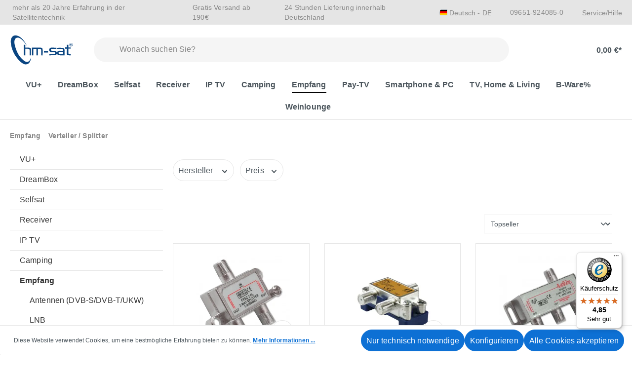

--- FILE ---
content_type: text/html; charset=UTF-8
request_url: https://www.hm-sat-shop.de/empfang/verteiler-splitter/
body_size: 37410
content:
<!DOCTYPE html>
<html lang="de-DE"
      itemscope="itemscope"
      itemtype="https://schema.org/WebPage">


    
                            
    <head>
        
                                    <meta charset="utf-8">
            
                            <meta name="viewport"
                      content="width=device-width, initial-scale=1, shrink-to-fit=no">
            
                                <meta name="author"
                      content="">
                <meta name="robots"
                      content="index,follow">
                <meta name="revisit-after"
                      content="15 days">
                <meta name="keywords"
                      content="">
                <meta name="description"
                      content="Entdecken Sie unsere Verteiler und Splitter für die Signalverteilung von Sat- und Kabelsignalen. Kaufen Sie jetzt hochwertige Lösungen in unserem Online-Shop!">
            

        
                
    
    
    
            
        <script class="easycredit-config" type="application/json">{"api-key":"1.de.9461.1","payment-types":{"0196f18d55c67282a46a7652c7d6eb80":"BILL","9b1e4e02d4fa4b3a9b1cb2f8ae56bf74":"INSTALLMENT"}}</script>
    

                    
                        <meta property="og:type" content="website"/>
        
                    <meta property="og:site_name" content="hm-sat-shop"/>
        
                    <meta property="og:url" content="https://www.hm-sat-shop.de/empfang/verteiler-splitter/"/>
        
                                    <meta property="og:title" content="Verteiler und Splitter online kaufen"/>
                    
                                    <meta property="og:description" content="Entdecken Sie unsere Verteiler und Splitter für die Signalverteilung von Sat- und Kabelsignalen. Kaufen Sie jetzt hochwertige Lösungen in unserem Online-Shop!"/>
                    
                                    <meta property="og:image" content="https://www.hm-sat-shop.de/media/8f/ee/cc/1697123328/hm-sat-Logo_blau.svg?ts=1697123328"/>
                    
                    <meta name="twitter:card" content="summary"/>
        
                    <meta name="twitter:site" content="hm-sat-shop"/>
        
                                    <meta property="twitter:title" content="Verteiler und Splitter online kaufen"/>
                    
                                    <meta property="twitter:description" content="Entdecken Sie unsere Verteiler und Splitter für die Signalverteilung von Sat- und Kabelsignalen. Kaufen Sie jetzt hochwertige Lösungen in unserem Online-Shop!"/>
                    
                                    <meta property="twitter:image" content="https://www.hm-sat-shop.de/media/8f/ee/cc/1697123328/hm-sat-Logo_blau.svg?ts=1697123328"/>
                        
                            <meta itemprop="copyrightHolder"
                      content="hm-sat-shop">
                <meta itemprop="copyrightYear"
                      content="">
                <meta itemprop="isFamilyFriendly"
                      content="false">
                <meta itemprop="image"
                      content="https://www.hm-sat-shop.de/media/8f/ee/cc/1697123328/hm-sat-Logo_blau.svg?ts=1697123328">
            
                                            <meta name="theme-color"
                      content="#fff">
                            
                                            

            <link rel="preload" href="https://www.hm-sat-shop.de/bundles/dlhmsattheme/storefront/fonts/Lato/Lato-Regular.woff2?1768474413" as="font" type="font/woff2" crossorigin>
        <link rel="preload" href="https://www.hm-sat-shop.de/bundles/dlhmsattheme/storefront/fonts/Lato/Lato-Regular.woff?1768474413" as="font" type="font/woff" crossorigin>

        <link rel="preload" href="https://www.hm-sat-shop.de/bundles/dlhmsattheme/storefront/fonts/Lato/Lato-Italic.woff2?1768474413" as="font" type="font/woff2" crossorigin>
        <link rel="preload" href="https://www.hm-sat-shop.de/bundles/dlhmsattheme/storefront/fonts/Lato/Lato-Italic.woff?1768474413" as="font" type="font/woff2" crossorigin>

        <link rel="preload" href="https://www.hm-sat-shop.de/bundles/dlhmsattheme/storefront/fonts/Lato/Lato-Hairline.woff2?1768474413" as="font" type="font/woff2" crossorigin>
        <link rel="preload" href="https://www.hm-sat-shop.de/bundles/dlhmsattheme/storefront/fonts/Lato/Lato-Hairline.woff?1768474413" as="font" type="font/woff" crossorigin>

        <link rel="preload" href="https://www.hm-sat-shop.de/bundles/dlhmsattheme/storefront/fonts/Lato/Lato-Light.woff2?1768474413" as="font" type="font/woff2" crossorigin>
        <link rel="preload" href="https://www.hm-sat-shop.de/bundles/dlhmsattheme/storefront/fonts/Lato/Lato-Light.woff?1768474413" as="font" type="font/woff" crossorigin>

        <link rel="preload" href="https://www.hm-sat-shop.de/bundles/dlhmsattheme/storefront/fonts/Lato/Lato-Bold.woff2?1768474413" as="font" type="font/woff2" crossorigin>
        <link rel="preload" href="https://www.hm-sat-shop.de/bundles/dlhmsattheme/storefront/fonts/Lato/Lato-Bold.woff?1768474413" as="font" type="font/woff" crossorigin>
            

                
                    <script type="application/ld+json">
            [{"@context":"https:\/\/schema.org","@type":"BreadcrumbList","itemListElement":[{"@type":"ListItem","position":1,"name":"Empfang","item":"https:\/\/www.hm-sat-shop.de\/empfang\/"},{"@type":"ListItem","position":2,"name":"Verteiler \/ Splitter","item":"https:\/\/www.hm-sat-shop.de\/empfang\/verteiler-splitter\/"}]},{"@context":"https:\/\/schema.org","@type":"Organization"}]
        </script>
            

                    <link rel="icon" href="https://images.hm-sat-shop.de/rt:fit/w:3000/h:0/g:sm/plain/local:///media/be/c8/92/1709897605/favicon-32x32.png">
        
                                <link rel="apple-touch-icon"
                  href="https://images.hm-sat-shop.de/rt:fit/w:3000/h:0/g:sm/plain/local:///media/86/c8/4d/1709897544/apple-icon-180x180.png">
                    
        <link rel="canonical" href="https://www.hm-sat-shop.de/empfang/verteiler-splitter/" />
                    <title itemprop="name">Verteiler und Splitter online kaufen</title>
        
                                                                        <link rel="stylesheet"
                      href="https://www.hm-sat-shop.de/theme/efc991ebcf39c1fc6100210b173b6442/css/all.css?1768474417">
                                    
                    
    <script>
        window.features = {"V6_5_0_0":true,"v6.5.0.0":true,"V6_6_0_0":true,"v6.6.0.0":true,"V6_7_0_0":false,"v6.7.0.0":false,"V6_8_0_0":false,"v6.8.0.0":false,"ADDRESS_SELECTION_REWORK":false,"address.selection.rework":false,"DISABLE_VUE_COMPAT":false,"disable.vue.compat":false,"ACCESSIBILITY_TWEAKS":false,"accessibility.tweaks":false,"ADMIN_VITE":false,"admin.vite":false,"TELEMETRY_METRICS":false,"telemetry.metrics":false,"PERFORMANCE_TWEAKS":false,"performance.tweaks":false,"CACHE_REWORK":false,"cache.rework":false,"PAYPAL_SETTINGS_TWEAKS":false,"paypal.settings.tweaks":false};
    </script>
        
                    <meta name="globalsign-domain-verification" content="IykqPirPmvnaAUBuxZWxwUl78Lq4_bD-42rugfQKil" />
    <meta name="google-site-verification" content="NEQY-2iI4N4_QA_5Zp3yH0Z3cg1mfB5ddbY1WzzAmlY" />
    <!-- Google Tag Manager -->
    <script type="text/javascript">
        var gtmCookieConsent = document.cookie.split("; ").find((row) => row.startsWith("google-tag-enabled="))?.split("=")[1];
        if(gtmCookieConsent) {
            let gtmScriptTag = document.createElement("script");
            gtmScriptTag.setAttribute("src", "https://www.googletagmanager.com/gtag/js?id=G-CLLQMJPNM4");
            document.head.appendChild(gtmScriptTag);
            window.dataLayer = window.dataLayer || [];
            function gtag(){dataLayer.push(arguments);}
            gtag('js', new Date());
            gtag('config', 'G-CLLQMJPNM4');
        }
    </script>

    <script type="text/javascript" src="https://stream.hm-sat-shop.de/scripts/gZGIix3plAOM0DbjwTwexdUL1ZUTEijFHnsDzsyV5nXXu5Bhu3Q29R0t6JkmfKbr.js" defer></script>

                                                
            <script>
                                    window.gtagActive = true;
                    window.gtagURL = 'https://www.googletagmanager.com/gtag/js?id=G-CLLQMJPNM4';
                    window.controllerName = 'navigation';
                    window.actionName = 'index';
                    window.trackOrders = '1';
                    window.gtagTrackingId = 'G-CLLQMJPNM4';
                    window.dataLayer = window.dataLayer || [];
                    window.gtagConfig = {
                        'anonymize_ip': '1',
                        'cookie_domain': 'none',
                        'cookie_prefix': '_swag_ga',
                    };

                    function gtag() { dataLayer.push(arguments); }
                            </script>
            
            <script>
            window.dataLayer = window.dataLayer || [];
            function gtag() { dataLayer.push(arguments); }

            (() => {
                const analyticsStorageEnabled = document.cookie.split(';').some((item) => item.trim().includes('google-analytics-enabled=1'));
                const adsEnabled = document.cookie.split(';').some((item) => item.trim().includes('google-ads-enabled=1'));

                // Always set a default consent for consent mode v2
                gtag('consent', 'default', {
                    'ad_user_data': adsEnabled ? 'granted' : 'denied',
                    'ad_storage': adsEnabled ? 'granted' : 'denied',
                    'ad_personalization': adsEnabled ? 'granted' : 'denied',
                    'analytics_storage': analyticsStorageEnabled ? 'granted' : 'denied'
                });
            })();
        </script>
            

    

                

                            
            <script type="text/javascript"
                                src='https://www.google.com/recaptcha/api.js?render=6LerhEksAAAAAECjVRzgBNKL8FoZ44K8BOU1TO_f'
                defer></script>
        <script>
                                        window.googleReCaptchaV3Active = true;
                    </script>
            
                
                                    <script>
                    window.useDefaultCookieConsent = true;
                </script>
                    
                                    <script>
                window.activeNavigationId = '240979168ad7403593291bae07a817ce';
                window.router = {
                    'frontend.cart.offcanvas': '/checkout/offcanvas',
                    'frontend.cookie.offcanvas': '/cookie/offcanvas',
                    'frontend.checkout.finish.page': '/checkout/finish',
                    'frontend.checkout.info': '/widgets/checkout/info',
                    'frontend.menu.offcanvas': '/widgets/menu/offcanvas',
                    'frontend.cms.page': '/widgets/cms',
                    'frontend.cms.navigation.page': '/widgets/cms/navigation',
                    'frontend.account.addressbook': '/widgets/account/address-book',
                    'frontend.country.country-data': '/country/country-state-data',
                    'frontend.app-system.generate-token': '/app-system/Placeholder/generate-token',
                    };
                window.salesChannelId = 'cde4404c2dfa4b2897862db35748a7fa';
            </script>
        
    <script>
    if (typeof window.router === 'object') {
        window.router['frontend.easycredit.express'] = '/easycredit/express';
    }
    </script>

                                <script>
                
                window.breakpoints = {"xs":0,"sm":576,"md":768,"lg":992,"xl":1200,"xxl":1400};
            </script>
        
                                    <script>
                    window.customerLoggedInState = 0;

                    window.wishlistEnabled = 1;
                </script>
                    
                        
                            <script>
                window.themeAssetsPublicPath = 'https://www.hm-sat-shop.de/theme/94aa75eaa523493b966fc55e3239bc37/assets/';
            </script>
        
                        
    <script>
        window.validationMessages = {"required":"Die Eingabe darf nicht leer sein.","email":"Ung\u00fcltige E-Mail-Adresse. Die E-Mail ben\u00f6tigt das Format \"nutzer@beispiel.de\".","confirmation":"Ihre Eingaben sind nicht identisch.","minLength":"Die Eingabe ist zu kurz."};
    </script>
        
                                                                    <script>
                        window.themeJsPublicPath = 'https://www.hm-sat-shop.de/theme/efc991ebcf39c1fc6100210b173b6442/js/';
                    </script>
                                            <script type="text/javascript" src="https://www.hm-sat-shop.de/theme/efc991ebcf39c1fc6100210b173b6442/js/storefront/storefront.js?1768474417" defer></script>
                                            <script type="text/javascript" src="https://www.hm-sat-shop.de/theme/efc991ebcf39c1fc6100210b173b6442/js/dl-hm-sat-base/dl-hm-sat-base.js?1768474417" defer></script>
                                            <script type="text/javascript" src="https://www.hm-sat-shop.de/theme/efc991ebcf39c1fc6100210b173b6442/js/swag-amazon-pay/swag-amazon-pay.js?1768474417" defer></script>
                                            <script type="text/javascript" src="https://www.hm-sat-shop.de/theme/efc991ebcf39c1fc6100210b173b6442/js/easy-credit-ratenkauf/easy-credit-ratenkauf.js?1768474417" defer></script>
                                            <script type="text/javascript" src="https://www.hm-sat-shop.de/theme/efc991ebcf39c1fc6100210b173b6442/js/lenz-platform-vat-id-validation/lenz-platform-vat-id-validation.js?1768474417" defer></script>
                                            <script type="text/javascript" src="https://www.hm-sat-shop.de/theme/efc991ebcf39c1fc6100210b173b6442/js/frosh-lazy-sizes/frosh-lazy-sizes.js?1768474417" defer></script>
                                            <script type="text/javascript" src="https://www.hm-sat-shop.de/theme/efc991ebcf39c1fc6100210b173b6442/js/swag-pay-pal/swag-pay-pal.js?1768474417" defer></script>
                                            <script type="text/javascript" src="https://www.hm-sat-shop.de/theme/efc991ebcf39c1fc6100210b173b6442/js/maxia-listing-variants6/maxia-listing-variants6.js?1768474417" defer></script>
                                            <script type="text/javascript" src="https://www.hm-sat-shop.de/theme/efc991ebcf39c1fc6100210b173b6442/js/klarna-payment/klarna-payment.js?1768474417" defer></script>
                                            <script type="text/javascript" src="https://www.hm-sat-shop.de/theme/efc991ebcf39c1fc6100210b173b6442/js/newsletter-sendinblue/newsletter-sendinblue.js?1768474417" defer></script>
                                            <script type="text/javascript" src="https://www.hm-sat-shop.de/theme/efc991ebcf39c1fc6100210b173b6442/js/trusted-shops-easy-integration-s6/trusted-shops-easy-integration-s6.js?1768474417" defer></script>
                                            <script type="text/javascript" src="https://www.hm-sat-shop.de/theme/efc991ebcf39c1fc6100210b173b6442/js/dl-hm-sat-theme/dl-hm-sat-theme.js?1768474417" defer></script>
                                                        

        <script type="module" src="https://ratenkauf.easycredit.de/api/resource/webcomponents/v3/easycredit-components/easycredit-components.esm.js" defer></script>
    


    
    
    

                                            
            
            
            <script>window.maxiaListingVariants = {"cmsPageId":"be83e8c038ae46e3962c82f55a355aa8","ajaxUrl":"\/maxia-variants\/product","popupCloseIcon":"<span class=\"icon icon-x icon-sm\">\n                    <svg xmlns=\"http:\/\/www.w3.org\/2000\/svg\" xmlns:xlink=\"http:\/\/www.w3.org\/1999\/xlink\" width=\"24\" height=\"24\" viewBox=\"0 0 24 24\"><defs><path d=\"m10.5858 12-7.293-7.2929c-.3904-.3905-.3904-1.0237 0-1.4142.3906-.3905 1.0238-.3905 1.4143 0L12 10.5858l7.2929-7.293c.3905-.3904 1.0237-.3904 1.4142 0 .3905.3906.3905 1.0238 0 1.4143L13.4142 12l7.293 7.2929c.3904.3905.3904 1.0237 0 1.4142-.3906.3905-1.0238.3905-1.4143 0L12 13.4142l-7.2929 7.293c-.3905.3904-1.0237.3904-1.4142 0-.3905-.3906-.3905-1.0238 0-1.4143L10.5858 12z\" id=\"icons-default-x\" \/><\/defs><use xlink:href=\"#icons-default-x\" fill=\"#758CA3\" fill-rule=\"evenodd\" \/><\/svg>\n          <\/span>","popupCloseButtonLabel":"Variantenauswahl schlie\u00dfen","quickBuyDetailLink":true,"detailRedirectUrl":"\/maxia-variants\/redirect"};</script>
            </head>

    <body class="is-ctl-navigation is-act-index">

            
                
    
    
            <div id="page-top" class="skip-to-content bg-primary-subtle text-primary-emphasis overflow-hidden" tabindex="-1">
            <div class="container skip-to-content-container d-flex justify-content-center visually-hidden-focusable">
                                                                                        <a href="#content-main" class="skip-to-content-link d-inline-flex text-decoration-underline m-1 p-2 fw-bold gap-2">
                                Zum Hauptinhalt springen
                            </a>
                                            
                                                                        <a href="#header-main-search-input" class="skip-to-content-link d-inline-flex text-decoration-underline m-1 p-2 fw-bold gap-2 d-none d-sm-block">
                                Zur Suche springen
                            </a>
                                            
                                                                        <a href="#main-navigation-menu" class="skip-to-content-link d-inline-flex text-decoration-underline m-1 p-2 fw-bold gap-2 d-none d-lg-block">
                                Zur Hauptnavigation springen
                            </a>
                                                                        </div>
        </div>
        
                                 <noscript class="noscript-main">
                
    <div role="alert"
         aria-live="polite"
                  class="alert alert-info alert-has-icon">
                                                                        
                                                            <span class="icon icon-info" aria-hidden="true">
                                        <svg xmlns="http://www.w3.org/2000/svg" xmlns:xlink="http://www.w3.org/1999/xlink" width="24" height="24" viewBox="0 0 24 24"><defs><path d="M12 7c.5523 0 1 .4477 1 1s-.4477 1-1 1-1-.4477-1-1 .4477-1 1-1zm1 9c0 .5523-.4477 1-1 1s-1-.4477-1-1v-5c0-.5523.4477-1 1-1s1 .4477 1 1v5zm11-4c0 6.6274-5.3726 12-12 12S0 18.6274 0 12 5.3726 0 12 0s12 5.3726 12 12zM12 2C6.4772 2 2 6.4772 2 12s4.4772 10 10 10 10-4.4772 10-10S17.5228 2 12 2z" id="icons-default-info" /></defs><use xlink:href="#icons-default-info" fill="#758CA3" fill-rule="evenodd" /></svg>
                    </span>
                                                        
                                    
                    <div class="alert-content-container">
                                                    
                                                        <div class="alert-content">                                                    Um unseren Shop in vollem Umfang nutzen zu können, empfehlen wir Ihnen Javascript in Ihrem Browser zu aktivieren.
                                                                </div>                
                                                                </div>
            </div>
            </noscript>
        
                                    <header class="header-main">
                                    
        <div class="top-bar">
        <div class="container">
            <nav class="top-bar-nav d-flex justify-content-end justify-content-xl-between">
                <div class="d-flex justify-content-start top-bar-first-part">
                                            <div class="top-bar-nav-item">
                            <i class="fa-solid fa-star-sharp"></i>mehr als 20 Jahre Erfahrung in der Satellitentechnik
                        </div>
                    
                                            <div class="top-bar-nav-item">
                            <i class="fa-solid fa-truck"></i> Gratis Versand ab 190€
                        </div>
                    
                                            <div class="top-bar-nav-item">
                            <i class="fa-sharp fa-solid fa-gauge-simple-max"></i>24 Stunden Lieferung innerhalb Deutschland
                        </div>
                                    </div>
                <div class="d-flex justify-content-end top-bar-second-part">
                                            
                
            <div class="top-bar-nav-item top-bar-language">
                            <form method="post"
                      action="/checkout/language"
                      class="language-form"
                      data-form-auto-submit="true">
                                
    <div class="languages-menu dropdown">
        <button class="btn dropdown-toggle top-bar-nav-btn"
            type="button"
            id="languagesDropdown-top-bar"
            data-bs-toggle="dropdown"
            aria-haspopup="true"
            aria-expanded="false"
            aria-label="Sprache ändern (Deutsch ist die aktuelle Sprache)">
            <div class="top-bar-list-icon language-flag country-de language-de"></div>
            <span class="top-bar-nav-text d-none d-sm-inline">Deutsch - DE</span>
        </button>

                                        <ul class="top-bar-list dropdown-menu dropdown-menu-end"
                                    aria-label="Verfügbare Sprachen">
                                                                            
                                                                                                                        <li class="top-bar-list-item dropdown-item item-checked active">
                                                        
    <button class="dropdown-item d-flex align-items-center gap-2 active"
            type="submit"
            name="languageId"
            id="top-bar-2fbb5fe2e29a4d70aa5854ce7ce3e20b"
            value="2fbb5fe2e29a4d70aa5854ce7ce3e20b">
            <span aria-hidden="true" class="top-bar-list-icon language-flag country-de language-de"></span>
            Deutsch - DE
    </button>

    
                                            </li>
                                                                            
                                                                                                                        <li class="top-bar-list-item dropdown-item">
                                                        
    <button class="dropdown-item d-flex align-items-center gap-2"
            type="submit"
            name="languageId"
            id="top-bar-d63ba17550384856a08efdc692ef8a44"
            value="d63ba17550384856a08efdc692ef8a44">
            <span aria-hidden="true" class="top-bar-list-icon language-flag country-gb language-en"></span>
            Englisch - EN
    </button>

    
                                            </li>
                                                                    </ul>
                            
    </div>

    <input name="redirectTo" type="hidden" value="frontend.navigation.page">

            <input name="redirectParameters[_httpCache]" type="hidden" value="1">
            <input name="redirectParameters[navigationId]" type="hidden" value="240979168ad7403593291bae07a817ce">
                    </form>
                    </div>
                        
                                            <div class="top-bar-nav-item">
                            <a class="btn top-bar-nav-btn text-nowrap"
                               href="tel:09651-924085-0">
                                <i class="fa-sharp fa-solid fa-phone"></i><span class="d-none d-sm-inline">09651-924085-0</span>
                            </a>
                        </div>
                    
                                            <div class="top-bar-nav-item">
                                                            <div class="service-menu dropdown">
                                    <button class="btn dropdown-toggle top-bar-nav-btn"
                                            type="button"
                                            id="serviceMenuDropdown-topbar"
                                    data-bs-toggle="dropdown"
                                    aria-haspopup="true"
                                    aria-expanded="false">
                                    <i class="fa-solid fa-circle-question"></i>Service/Hilfe
                                    </button>
                                                                            <div class="dropdown-menu dropdown-menu-right"
                                             aria-labelledby="serviceMenuDropdown-topbar">
                                                                                            <a class="top-bar-list-item dropdown-item"
                                                   href="https://www.hm-sat-shop.de/minifooter/agb-kundeninformationen/"
                                                                                                      title="AGB &amp; Kundeninformationen">AGB &amp; Kundeninformationen</a>
                                                                                            <a class="top-bar-list-item dropdown-item"
                                                   href="https://www.hm-sat-shop.de/minifooter/widerrufsbelehrung-formular/"
                                                                                                      title="Widerrufsbelehrung &amp; -formular">Widerrufsbelehrung &amp; -formular</a>
                                                                                            <a class="top-bar-list-item dropdown-item"
                                                   href="https://www.hm-sat-shop.de/minifooter/batteriegesetz/"
                                                                                                      title="Batteriegesetz">Batteriegesetz</a>
                                                                                            <a class="top-bar-list-item dropdown-item"
                                                   href="/versand"
                                                                                                      title="Versand">Versand</a>
                                                                                            <a class="top-bar-list-item dropdown-item"
                                                   href="https://www.hm-sat-shop.de/minifooter/lieferzeiten/"
                                                                                                      title="Lieferzeiten">Lieferzeiten</a>
                                                                                            <a class="top-bar-list-item dropdown-item"
                                                   href="https://www.hm-sat-shop.de/minifooter/service/"
                                                                                                      title="Service">Service</a>
                                                                                            <a class="top-bar-list-item dropdown-item"
                                                   href="https://www.hm-sat-shop.de/minifooter/kundeninformationen/"
                                                                                                      title="Kundeninformationen">Kundeninformationen</a>
                                                                                            <a class="top-bar-list-item dropdown-item"
                                                   href="https://www.hm-sat-shop.de/minifooter/garantiebedingungen/"
                                                                                                      title="Garantiebedingungen">Garantiebedingungen</a>
                                                                                            <a class="top-bar-list-item dropdown-item"
                                                   href="https://www.hm-sat-shop.de/minifooter/impressum/"
                                                                                                      title="Impressum">Impressum</a>
                                                                                            <a class="top-bar-list-item dropdown-item"
                                                   href="https://www.hm-sat-shop.de/minifooter/zahlarten/"
                                                                                                      title="Zahlarten">Zahlarten</a>
                                                                                            <a class="top-bar-list-item dropdown-item"
                                                   href="https://www.hm-sat-shop.de/minifooter/kontaktformular/"
                                                                                                      title="Kontaktformular">Kontaktformular</a>
                                                                                            <a class="top-bar-list-item dropdown-item"
                                                   href="/cookie/offcanvas"
                                                                                                      title="Cookie-Einstellungen">Cookie-Einstellungen</a>
                                                                                    </div>
                                                                    </div>
                                                    </div>
                                    </div>
            </nav>
        </div>
    </div>
    
        <div class="container">
                <div class="row align-items-center header-row">
                <div class="col-auto header-logo-col">
            <div class="header-logo-main text-center">
                    <a class="header-logo-main-link"
               href="/"
               title="Zur Startseite gehen">
                    <picture class="header-logo-picture">
                            
                            
                                    <img src="https://www.hm-sat-shop.de/media/8f/ee/cc/1697123328/hm-sat-Logo_blau.svg?ts=1697123328"
                     alt="Zur Startseite gehen"
                     class="img-fluid header-logo-main-img"/>
                        </picture>
            </a>
            </div>
    </div>

                <div class="col-12 col-sm order-1 header-search-col">
        
    <div class="collapse"
         id="searchCollapse">
        <div class="header-search my-2 m-sm-auto">
                            <form action="/search"
                      method="get"
                      data-search-widget="true"
                      data-search-widget-options="{&quot;searchWidgetMinChars&quot;:2}"
                      data-url="/suggest?search="
                      class="header-search-form">
                                            <div class="input-group">
                                <button type="submit"
            class="btn header-search-btn"
            aria-label="Suchen">
        <span class="header-search-icon">
            <i class="fa-regular fa-magnifying-glass"></i>
        </span>
    </button>

    <button class="btn header-close-btn js-search-close-btn d-none"
            type="button"
            aria-label="Die Dropdown-Suche schließen">
        <span class="header-close-icon">
            <i class="fa-regular fa-xmark"></i>
        </span>
    </button>

                                    <input
                                    type="search"
                                    id="header-main-search-input"
                                    name="search"
                                    class="form-control header-search-input"
                                    autocomplete="off"
                                    autocapitalize="off"
                                    placeholder="Wonach suchen Sie?"
                                    aria-label="Wonach suchen Sie?"
                                    role="combobox"
                                    aria-autocomplete="list"
                                    aria-controls="search-suggest-listbox"
                                    aria-expanded="false"
                                    aria-describedby="search-suggest-result-info"
                                    value="">
                            

                            
                                                    </div>
                                    </form>
                    </div>
    </div>
    </div>

                 <div class="col-12 order-1 col-lg-auto order-sm-2 header-actions-col">
        <div class="row">
            <div class="col-auto d-lg-none ps-0 pe-0">
                                                <div class="nav-main-toggle">
                                                                            <button
                                            class="btn nav-main-toggle-btn header-actions-btn"
                                            type="button"
                                            data-off-canvas-menu="true"
                                            aria-label="Menü"
                                        >
                                                <i class="fa-regular fa-bars"></i>
                                        </button>
                                                                    </div>
                            
            </div>
            <div class="col ps-0 pe-0">
                <div class="row g-0 float-right float-end">
                                            <div class="col-auto d-sm-none">
                            <div class="search-toggle">
                                <button class="btn header-actions-btn search-toggle-btn js-search-toggle-btn collapsed"
                                        type="button"
                                data-bs-toggle="collapse"
                                data-bs-target="#searchCollapse"
                                aria-expanded="false"
                                aria-controls="searchCollapse"
                                aria-label="Suchen">
                                <i class="fa-regular fa-magnifying-glass"></i>
                                </button>
                            </div>
                        </div>
                    
                                                     <div class="col-auto">
                                    <div class="header-wishlist">
                                        <a class="btn header-wishlist-btn header-actions-btn"
                                           href="/wishlist"
                                           title="Merkzettel"
                                           aria-label="Merkzettel">
                                                
            <div class="header-wishlist-icon notepad-icon">
            <i class="fa-regular fa-heart"></i>
        </div>
    
        
    
    <span class="badge bg-primary header-wishlist-badge"
          id="wishlist-basket"
          data-wishlist-storage="true"
          data-wishlist-storage-options="{&quot;listPath&quot;:&quot;\/wishlist\/list&quot;,&quot;mergePath&quot;:&quot;\/wishlist\/merge&quot;,&quot;pageletPath&quot;:&quot;\/wishlist\/merge\/pagelet&quot;}"
          data-wishlist-widget="true"
          data-wishlist-widget-options="{&quot;showCounter&quot;:true}"
    ></span>
                                        </a>
                                    </div>
                                </div>
                            

                                                 <div class="col-auto">
                                <div class="account-menu">
                                        <div class="dropdown">
             <button class="btn account-menu-btn header-actions-btn"
             type="button"
             id="accountWidget"
             data-account-menu="true"
             data-bs-toggle="dropdown"
             aria-haspopup="true"
             aria-expanded="false"
             aria-label="Ihr Konto"
             title="Ihr Konto">
         <i class="fa-regular fa-user"></i>
     </button>

                    <div class="dropdown-menu dropdown-menu-end account-menu-dropdown js-account-menu-dropdown"
                 aria-labelledby="accountWidget">
                

        
            <div class="offcanvas-header">
                            <button class="btn btn-secondary offcanvas-close js-offcanvas-close">
                        <i class="fa-regular fa-xmark"></i>

                        Menü schließen
                </button>
                    </div>
    
            <div class="offcanvas-body">
                <div class="account-menu">
                                    <div class="dropdown-header account-menu-header">
                    Ihr Konto
                </div>
                    
                                    <div class="account-menu-login">
                                            <a href="/account/login"
                           title="Anmelden"
                           class="btn btn-primary account-menu-login-button">
                            Anmelden
                        </a>
                    
                                            <div class="account-menu-register">
                            oder
                            <a href="/account/login"
                               title="Registrieren">
                                registrieren
                            </a>
                        </div>
                                    </div>
                    
                    <div class="account-menu-links">
                    <div class="header-account-menu">
        <div class="card account-menu-inner">
                                        
                                                <nav class="list-group list-group-flush account-aside-list-group">
                                                                                    <a href="/account"
                                   title="Übersicht"
                                   class="list-group-item list-group-item-action account-aside-item"
                                   >
                                    Übersicht
                                </a>
                            
                                                            <a href="/account/profile"
                                   title="Persönliches Profil"
                                   class="list-group-item list-group-item-action account-aside-item"
                                   >
                                    Persönliches Profil
                                </a>
                            
                                                            <a href="/account/address"
                                   title="Adressen"
                                   class="list-group-item list-group-item-action account-aside-item"
                                   >
                                    Adressen
                                </a>
                            
                                                                                                                        <a href="/account/payment"
                                   title="Zahlungsarten"
                                   class="list-group-item list-group-item-action account-aside-item"
                                   >
                                    Zahlungsarten
                                </a>
                                                            
                                                            <a href="/account/order"
                                   title="Bestellungen"
                                   class="list-group-item list-group-item-action account-aside-item"
                                   >
                                    Bestellungen
                                </a>
                                                                        </nav>
                            
                                                </div>
    </div>
            </div>
            </div>
        </div>
                </div>
            </div>
                                </div>
                            </div>
                        

                                                 <div class="col-auto">
                                <div
                                    class="header-cart"
                                    data-off-canvas-cart="true"
                                >
                                    <a
                                        class="btn header-cart-btn header-actions-btn"
                                        href="/checkout/cart"
                                        data-cart-widget="true"
                                        title="Warenkorb"
                                        aria-labelledby="cart-widget-aria-label"
                                        aria-haspopup="true"
                                    >
                                            <span class="header-cart-icon">
        <i class="fa-sharp fa-regular fa-cart-shopping"></i>
    </span>
        <span class="header-cart-total">
        0,00 €*
    </span>
                                    </a>
                                </div>
                            </div>
                        
                 </div>
            </div>
        </div>
     </div>
        </div>
    
    </div>
            </header>

                                        <div class="nav-main">
                                                                                            
    <div class="main-navigation"
         id="mainNavigation"
         data-flyout-menu="true">
                    <div class="container">
                  <nav class="nav main-navigation-menu d-flex justify-content-center"
       itemscope="itemscope"
       itemtype="http://schema.org/SiteNavigationElement">
   
                                   
                                                                                            
                                                                                                                                                    
                                        <a class="nav-link main-navigation-link nav-item-93483a4ddba14fc89d74b8734020fbde "
                                           href="https://www.hm-sat-shop.de/vu/"
                                           itemprop="url"
                                           data-flyout-menu-trigger="93483a4ddba14fc89d74b8734020fbde"                                                                                      title="VU+">
                                            <div class="main-navigation-link-text">
                                                <span itemprop="name">VU+</span>
                                            </div>
                                        </a>
                                                                                                                                                                                                        
                                                                                                                                                    
                                        <a class="nav-link main-navigation-link nav-item-0c0c3d3e0ed3427299920a7b20f6be45 "
                                           href="https://www.hm-sat-shop.de/dreambox/"
                                           itemprop="url"
                                           data-flyout-menu-trigger="0c0c3d3e0ed3427299920a7b20f6be45"                                                                                      title="DreamBox">
                                            <div class="main-navigation-link-text">
                                                <span itemprop="name">DreamBox</span>
                                            </div>
                                        </a>
                                                                                                                                                                                                        
                                                                                                                                                    
                                        <a class="nav-link main-navigation-link nav-item-f76cbd9c715747a694ee4b4fb4a84600 "
                                           href="https://www.hm-sat-shop.de/selfsat/"
                                           itemprop="url"
                                           data-flyout-menu-trigger="f76cbd9c715747a694ee4b4fb4a84600"                                                                                      title="Selfsat">
                                            <div class="main-navigation-link-text">
                                                <span itemprop="name">Selfsat</span>
                                            </div>
                                        </a>
                                                                                                                                                                                                        
                                                                                                                                                    
                                        <a class="nav-link main-navigation-link nav-item-a7909e7c55c0403c8dbdc1cf83720399 "
                                           href="https://www.hm-sat-shop.de/receiver/"
                                           itemprop="url"
                                           data-flyout-menu-trigger="a7909e7c55c0403c8dbdc1cf83720399"                                                                                      title="Receiver">
                                            <div class="main-navigation-link-text">
                                                <span itemprop="name">Receiver</span>
                                            </div>
                                        </a>
                                                                                                                                                                                                        
                                                                                                                                                    
                                        <a class="nav-link main-navigation-link nav-item-8e83ad1b92ff4e729e35f8d75d87fa0b "
                                           href="https://www.hm-sat-shop.de/ip-tv/"
                                           itemprop="url"
                                           data-flyout-menu-trigger="8e83ad1b92ff4e729e35f8d75d87fa0b"                                                                                      title="IP TV">
                                            <div class="main-navigation-link-text">
                                                <span itemprop="name">IP TV</span>
                                            </div>
                                        </a>
                                                                                                                                                                                                        
                                                                                                                                                    
                                        <a class="nav-link main-navigation-link nav-item-179af3434d094065b1ba0210630f962e "
                                           href="https://www.hm-sat-shop.de/camping/"
                                           itemprop="url"
                                           data-flyout-menu-trigger="179af3434d094065b1ba0210630f962e"                                                                                      title="Camping">
                                            <div class="main-navigation-link-text">
                                                <span itemprop="name">Camping</span>
                                            </div>
                                        </a>
                                                                                                                                                                                                        
                                                                                                                                                                                                                                        
                                        <a class="nav-link main-navigation-link nav-item-9bccfcbd9baa4099b2857fc814d22140 active"
                                           href="https://www.hm-sat-shop.de/empfang/"
                                           itemprop="url"
                                           data-flyout-menu-trigger="9bccfcbd9baa4099b2857fc814d22140"                                                                                      title="Empfang">
                                            <div class="main-navigation-link-text">
                                                <span itemprop="name">Empfang</span>
                                            </div>
                                        </a>
                                                                                                                                                                                                        
                                                                                                                                                    
                                        <a class="nav-link main-navigation-link nav-item-c4672fb7b8204c13973bce4ac7179d0a "
                                           href="https://www.hm-sat-shop.de/pay-tv/"
                                           itemprop="url"
                                           data-flyout-menu-trigger="c4672fb7b8204c13973bce4ac7179d0a"                                                                                      title="Pay-TV">
                                            <div class="main-navigation-link-text">
                                                <span itemprop="name">Pay-TV</span>
                                            </div>
                                        </a>
                                                                                                                                                                                                        
                                                                                                                                                    
                                        <a class="nav-link main-navigation-link nav-item-dfafc060acd54013aa60ff89aee5d374 "
                                           href="https://www.hm-sat-shop.de/smartphone-pc/"
                                           itemprop="url"
                                           data-flyout-menu-trigger="dfafc060acd54013aa60ff89aee5d374"                                                                                      title="Smartphone &amp; PC">
                                            <div class="main-navigation-link-text">
                                                <span itemprop="name">Smartphone &amp; PC</span>
                                            </div>
                                        </a>
                                                                                                                                                                                                        
                                                                                                                                                    
                                        <a class="nav-link main-navigation-link nav-item-a40e9cde39d24980b94fc913559c8a79 "
                                           href="https://www.hm-sat-shop.de/tv-home-living/"
                                           itemprop="url"
                                           data-flyout-menu-trigger="a40e9cde39d24980b94fc913559c8a79"                                                                                      title="TV, Home &amp; Living">
                                            <div class="main-navigation-link-text">
                                                <span itemprop="name">TV, Home &amp; Living</span>
                                            </div>
                                        </a>
                                                                                                                                                                                                        
                                                                                                                                                    
                                        <a class="nav-link main-navigation-link nav-item-fb731ee694c34aa6907c9720a65a9466 "
                                           href="https://www.hm-sat-shop.de/b-ware/"
                                           itemprop="url"
                                                                                                                                 title="B-Ware%">
                                            <div class="main-navigation-link-text">
                                                <span itemprop="name">B-Ware%</span>
                                            </div>
                                        </a>
                                                                                                                                                                                                        
                                                                                                                                                    
                                        <a class="nav-link main-navigation-link nav-item-cf9721ddbab349c88c259809664d11ee "
                                           href="https://www.hm-sat-shop.de/weinlounge/"
                                           itemprop="url"
                                                                                                                                 title="Weinlounge">
                                            <div class="main-navigation-link-text">
                                                <span itemprop="name">Weinlounge</span>
                                            </div>
                                        </a>
                                                                                                                                                                
     </nav>

                                                                                                                                                                                                                                                                                                                                                                                                                                                                                                                                                                                                                                                                                                                                                                                                                                                                                                                                                                                                                                                                                                                                                                
                                                                        <div class="navigation-flyouts">
                                                                                                                                                                                                        <div class="navigation-flyout"
                                                     data-flyout-menu-id="93483a4ddba14fc89d74b8734020fbde">
                                                    <div class="container">
                                                                                                                            
            <div class="row navigation-flyout-bar">
                            <div class="col">
                    <div class="navigation-flyout-category-link">
                                                                                    <a class="nav-link"
                                   href="https://www.hm-sat-shop.de/vu/"
                                   itemprop="url"
                                   title="VU+">
                                                                            Zur Kategorie VU+
                                                <span class="icon icon-arrow-right icon-primary">
                                        <svg xmlns="http://www.w3.org/2000/svg" xmlns:xlink="http://www.w3.org/1999/xlink" width="16" height="16" viewBox="0 0 16 16"><defs><path id="icons-solid-arrow-right" d="M6.7071 6.2929c-.3905-.3905-1.0237-.3905-1.4142 0-.3905.3905-.3905 1.0237 0 1.4142l3 3c.3905.3905 1.0237.3905 1.4142 0l3-3c.3905-.3905.3905-1.0237 0-1.4142-.3905-.3905-1.0237-.3905-1.4142 0L9 8.5858l-2.2929-2.293z" /></defs><use transform="rotate(-90 9 8.5)" xlink:href="#icons-solid-arrow-right" fill="#758CA3" fill-rule="evenodd" /></svg>
                    </span>
                                                                        </a>
                                                                        </div>
                </div>
            
                            <div class="col-auto">
                    <div class="navigation-flyout-close js-close-flyout-menu">
                                                                                            <span class="icon icon-x">
                                        <svg xmlns="http://www.w3.org/2000/svg" xmlns:xlink="http://www.w3.org/1999/xlink" width="24" height="24" viewBox="0 0 24 24"><defs><path d="m10.5858 12-7.293-7.2929c-.3904-.3905-.3904-1.0237 0-1.4142.3906-.3905 1.0238-.3905 1.4143 0L12 10.5858l7.2929-7.293c.3905-.3904 1.0237-.3904 1.4142 0 .3905.3906.3905 1.0238 0 1.4143L13.4142 12l7.293 7.2929c.3904.3905.3904 1.0237 0 1.4142-.3906.3905-1.0238.3905-1.4143 0L12 13.4142l-7.2929 7.293c-.3905.3904-1.0237.3904-1.4142 0-.3905-.3906-.3905-1.0238 0-1.4143L10.5858 12z" id="icons-default-x" /></defs><use xlink:href="#icons-default-x" fill="#758CA3" fill-rule="evenodd" /></svg>
                    </span>
                                                                            </div>
                </div>
                    </div>
    
            <div class="row navigation-flyout-content">
                            <div class="col">
                    <div class="navigation-flyout-categories">
                                                        
                    
    
    <div class="row navigation-flyout-categories is-level-0">
                                            
                            <div class="col-3 navigation-flyout-col">
                                                                        <a class="nav-item nav-link navigation-flyout-link is-level-0"
                               href="https://www.hm-sat-shop.de/vu/vu-neuheiten/"
                               itemprop="url"
                                                              title="VU+ Neuheiten">
                                <span itemprop="name">VU+ Neuheiten</span>
                            </a>
                                            
                                                                            
        
    
    <div class="navigation-flyout-categories is-level-1">
            </div>
                                                            </div>
                                                        
                            <div class="col-3 navigation-flyout-col">
                                                                        <a class="nav-item nav-link navigation-flyout-link is-level-0"
                               href="https://www.hm-sat-shop.de/vu/vu-duo-4k-se/"
                               itemprop="url"
                                                              title="VU+ Duo 4K SE">
                                <span itemprop="name">VU+ Duo 4K SE</span>
                            </a>
                                            
                                                                            
        
    
    <div class="navigation-flyout-categories is-level-1">
            </div>
                                                            </div>
                                                        
                            <div class="col-3 navigation-flyout-col">
                                                                        <a class="nav-item nav-link navigation-flyout-link is-level-0"
                               href="https://www.hm-sat-shop.de/vu/vu-uno-4k-se/"
                               itemprop="url"
                                                              title="VU+ Uno 4K SE">
                                <span itemprop="name">VU+ Uno 4K SE</span>
                            </a>
                                            
                                                                            
        
    
    <div class="navigation-flyout-categories is-level-1">
            </div>
                                                            </div>
                                                        
                            <div class="col-3 navigation-flyout-col">
                                                                        <a class="nav-item nav-link navigation-flyout-link is-level-0"
                               href="https://www.hm-sat-shop.de/vu/vu-zero-4k/"
                               itemprop="url"
                                                              title="VU+ Zero 4K">
                                <span itemprop="name">VU+ Zero 4K</span>
                            </a>
                                            
                                                                            
        
    
    <div class="navigation-flyout-categories is-level-1">
            </div>
                                                            </div>
                                                        
                            <div class="col-3 navigation-flyout-col">
                                                                        <a class="nav-item nav-link navigation-flyout-link is-level-0"
                               href="https://www.hm-sat-shop.de/vu/vu-zero/"
                               itemprop="url"
                                                              title="VU+ Zero">
                                <span itemprop="name">VU+ Zero</span>
                            </a>
                                            
                                                                            
        
    
    <div class="navigation-flyout-categories is-level-1">
            </div>
                                                            </div>
                                                        
                            <div class="col-3 navigation-flyout-col">
                                                                        <a class="nav-item nav-link navigation-flyout-link is-level-0"
                               href="https://www.hm-sat-shop.de/vu/vu-zubehoer/"
                               itemprop="url"
                                                              title="VU+ Zubehör">
                                <span itemprop="name">VU+ Zubehör</span>
                            </a>
                                            
                                                                            
        
    
    <div class="navigation-flyout-categories is-level-1">
            </div>
                                                            </div>
                        </div>
                                            </div>
                </div>
            
                                                </div>
                                                                                                                </div>
                                                </div>
                                                                                                                                                                                                                                                            <div class="navigation-flyout"
                                                     data-flyout-menu-id="0c0c3d3e0ed3427299920a7b20f6be45">
                                                    <div class="container">
                                                                                                                            
            <div class="row navigation-flyout-bar">
                            <div class="col">
                    <div class="navigation-flyout-category-link">
                                                                                    <a class="nav-link"
                                   href="https://www.hm-sat-shop.de/dreambox/"
                                   itemprop="url"
                                   title="DreamBox">
                                                                            Zur Kategorie DreamBox
                                                <span class="icon icon-arrow-right icon-primary">
                                        <svg xmlns="http://www.w3.org/2000/svg" xmlns:xlink="http://www.w3.org/1999/xlink" width="16" height="16" viewBox="0 0 16 16"><use transform="rotate(-90 9 8.5)" xlink:href="#icons-solid-arrow-right" fill="#758CA3" fill-rule="evenodd" /></svg>
                    </span>
                                                                        </a>
                                                                        </div>
                </div>
            
                            <div class="col-auto">
                    <div class="navigation-flyout-close js-close-flyout-menu">
                                                                                            <span class="icon icon-x">
                                        <svg xmlns="http://www.w3.org/2000/svg" xmlns:xlink="http://www.w3.org/1999/xlink" width="24" height="24" viewBox="0 0 24 24"><use xlink:href="#icons-default-x" fill="#758CA3" fill-rule="evenodd" /></svg>
                    </span>
                                                                            </div>
                </div>
                    </div>
    
            <div class="row navigation-flyout-content">
                            <div class="col">
                    <div class="navigation-flyout-categories">
                                                        
                    
    
    <div class="row navigation-flyout-categories is-level-0">
                                            
                            <div class="col-3 navigation-flyout-col">
                                                                        <a class="nav-item nav-link navigation-flyout-link is-level-0"
                               href="https://www.hm-sat-shop.de/dreambox/dreambox-one-ultrahd/"
                               itemprop="url"
                                                              title="Dreambox ONE UltraHD">
                                <span itemprop="name">Dreambox ONE UltraHD</span>
                            </a>
                                            
                                                                            
        
    
    <div class="navigation-flyout-categories is-level-1">
            </div>
                                                            </div>
                                                        
                            <div class="col-3 navigation-flyout-col">
                                                                        <a class="nav-item nav-link navigation-flyout-link is-level-0"
                               href="https://www.hm-sat-shop.de/dreambox/dreambox-two-ultrahd/"
                               itemprop="url"
                                                              title="Dreambox TWO UltraHD">
                                <span itemprop="name">Dreambox TWO UltraHD</span>
                            </a>
                                            
                                                                            
        
    
    <div class="navigation-flyout-categories is-level-1">
            </div>
                                                            </div>
                                                        
                            <div class="col-3 navigation-flyout-col">
                                                                        <a class="nav-item nav-link navigation-flyout-link is-level-0"
                               href="https://www.hm-sat-shop.de/dreambox/dm920-uhd/"
                               itemprop="url"
                                                              title="DM920 UHD">
                                <span itemprop="name">DM920 UHD</span>
                            </a>
                                            
                                                                            
        
    
    <div class="navigation-flyout-categories is-level-1">
            </div>
                                                            </div>
                                                        
                            <div class="col-3 navigation-flyout-col">
                                                                        <a class="nav-item nav-link navigation-flyout-link is-level-0"
                               href="https://www.hm-sat-shop.de/dreambox/dm900-uhd/"
                               itemprop="url"
                                                              title="DM900 UHD">
                                <span itemprop="name">DM900 UHD</span>
                            </a>
                                            
                                                                            
        
    
    <div class="navigation-flyout-categories is-level-1">
            </div>
                                                            </div>
                                                        
                            <div class="col-3 navigation-flyout-col">
                                                                        <a class="nav-item nav-link navigation-flyout-link is-level-0"
                               href="https://www.hm-sat-shop.de/dreambox/dm520-hd/"
                               itemprop="url"
                                                              title="DM520 HD">
                                <span itemprop="name">DM520 HD</span>
                            </a>
                                            
                                                                            
        
    
    <div class="navigation-flyout-categories is-level-1">
            </div>
                                                            </div>
                                                        
                            <div class="col-3 navigation-flyout-col">
                                                                        <a class="nav-item nav-link navigation-flyout-link is-level-0"
                               href="https://www.hm-sat-shop.de/dreambox/neuheiten/"
                               itemprop="url"
                                                              title="Neuheiten">
                                <span itemprop="name">Neuheiten</span>
                            </a>
                                            
                                                                            
        
    
    <div class="navigation-flyout-categories is-level-1">
            </div>
                                                            </div>
                                                        
                            <div class="col-3 navigation-flyout-col">
                                                                        <a class="nav-item nav-link navigation-flyout-link is-level-0"
                               href="https://www.hm-sat-shop.de/dreambox/dream-zubehoer/"
                               itemprop="url"
                                                              title="Dream Zubehör">
                                <span itemprop="name">Dream Zubehör</span>
                            </a>
                                            
                                                                            
        
    
    <div class="navigation-flyout-categories is-level-1">
            </div>
                                                            </div>
                        </div>
                                            </div>
                </div>
            
                                                </div>
                                                                                                                </div>
                                                </div>
                                                                                                                                                                                                                                                            <div class="navigation-flyout"
                                                     data-flyout-menu-id="f76cbd9c715747a694ee4b4fb4a84600">
                                                    <div class="container">
                                                                                                                            
            <div class="row navigation-flyout-bar">
                            <div class="col">
                    <div class="navigation-flyout-category-link">
                                                                                    <a class="nav-link"
                                   href="https://www.hm-sat-shop.de/selfsat/"
                                   itemprop="url"
                                   title="Selfsat">
                                                                            Zur Kategorie Selfsat
                                                <span class="icon icon-arrow-right icon-primary">
                                        <svg xmlns="http://www.w3.org/2000/svg" xmlns:xlink="http://www.w3.org/1999/xlink" width="16" height="16" viewBox="0 0 16 16"><use transform="rotate(-90 9 8.5)" xlink:href="#icons-solid-arrow-right" fill="#758CA3" fill-rule="evenodd" /></svg>
                    </span>
                                                                        </a>
                                                                        </div>
                </div>
            
                            <div class="col-auto">
                    <div class="navigation-flyout-close js-close-flyout-menu">
                                                                                            <span class="icon icon-x">
                                        <svg xmlns="http://www.w3.org/2000/svg" xmlns:xlink="http://www.w3.org/1999/xlink" width="24" height="24" viewBox="0 0 24 24"><use xlink:href="#icons-default-x" fill="#758CA3" fill-rule="evenodd" /></svg>
                    </span>
                                                                            </div>
                </div>
                    </div>
    
            <div class="row navigation-flyout-content">
                            <div class="col">
                    <div class="navigation-flyout-categories">
                                                        
                    
    
    <div class="row navigation-flyout-categories is-level-0">
                                            
                            <div class="col-3 navigation-flyout-col">
                                                                        <a class="nav-item nav-link navigation-flyout-link is-level-0"
                               href="https://www.hm-sat-shop.de/selfsat/selfsat-neuheiten/"
                               itemprop="url"
                                                              title="Selfsat Neuheiten">
                                <span itemprop="name">Selfsat Neuheiten</span>
                            </a>
                                            
                                                                            
        
    
    <div class="navigation-flyout-categories is-level-1">
            </div>
                                                            </div>
                                                        
                            <div class="col-3 navigation-flyout-col">
                                                                        <a class="nav-item nav-link navigation-flyout-link is-level-0"
                               href="https://www.hm-sat-shop.de/selfsat/selfsat-tv-s/"
                               itemprop="url"
                                                              title="Selfsat TV`s">
                                <span itemprop="name">Selfsat TV`s</span>
                            </a>
                                            
                                                                            
        
    
    <div class="navigation-flyout-categories is-level-1">
            </div>
                                                            </div>
                                                        
                            <div class="col-3 navigation-flyout-col">
                                                                        <a class="nav-item nav-link navigation-flyout-link is-level-0"
                               href="https://www.hm-sat-shop.de/selfsat/selfsat-soundbar/"
                               itemprop="url"
                                                              title="Selfsat Soundbar">
                                <span itemprop="name">Selfsat Soundbar</span>
                            </a>
                                            
                                                                            
        
    
    <div class="navigation-flyout-categories is-level-1">
            </div>
                                                            </div>
                                                        
                            <div class="col-3 navigation-flyout-col">
                                                                        <a class="nav-item nav-link navigation-flyout-link is-level-0"
                               href="https://www.hm-sat-shop.de/selfsat/selfsat-5g-und-wlan/"
                               itemprop="url"
                                                              title="Selfsat 5G und WLAN">
                                <span itemprop="name">Selfsat 5G und WLAN</span>
                            </a>
                                            
                                                                            
        
    
    <div class="navigation-flyout-categories is-level-1">
                                            
                            <div class="navigation-flyout-col">
                                                                        <a class="nav-item nav-link navigation-flyout-link is-level-1"
                               href="https://www.hm-sat-shop.de/selfsat/selfsat-5g-und-wlan/selfsat-router-sets/"
                               itemprop="url"
                                                              title="Selfsat Router Sets">
                                <span itemprop="name">Selfsat Router Sets</span>
                            </a>
                                            
                                                                            
        
    
    <div class="navigation-flyout-categories is-level-2">
            </div>
                                                            </div>
                                                        
                            <div class="navigation-flyout-col">
                                                                        <a class="nav-item nav-link navigation-flyout-link is-level-1"
                               href="https://www.hm-sat-shop.de/selfsat/selfsat-5g-und-wlan/selfsat-router-zubehoer/"
                               itemprop="url"
                                                              title="Selfsat Router Zubehör">
                                <span itemprop="name">Selfsat Router Zubehör</span>
                            </a>
                                            
                                                                            
        
    
    <div class="navigation-flyout-categories is-level-2">
            </div>
                                                            </div>
                        </div>
                                                            </div>
                                                        
                            <div class="col-3 navigation-flyout-col">
                                                                        <a class="nav-item nav-link navigation-flyout-link is-level-0"
                               href="https://www.hm-sat-shop.de/selfsat/vollautomatische-mobile-antennen/"
                               itemprop="url"
                                                              title="Vollautomatische mobile Antennen">
                                <span itemprop="name">Vollautomatische mobile Antennen</span>
                            </a>
                                            
                                                                            
        
    
    <div class="navigation-flyout-categories is-level-1">
            </div>
                                                            </div>
                                                        
                            <div class="col-3 navigation-flyout-col">
                                                                        <a class="nav-item nav-link navigation-flyout-link is-level-0"
                               href="https://www.hm-sat-shop.de/selfsat/h-serie-flachantennen/"
                               itemprop="url"
                                                              title="H-Serie - Flachantennen">
                                <span itemprop="name">H-Serie - Flachantennen</span>
                            </a>
                                            
                                                                            
        
    
    <div class="navigation-flyout-categories is-level-1">
            </div>
                                                            </div>
                                                        
                            <div class="col-3 navigation-flyout-col">
                                                                        <a class="nav-item nav-link navigation-flyout-link is-level-0"
                               href="https://www.hm-sat-shop.de/selfsat/caravan-plus-vollautomatische-antennen/"
                               itemprop="url"
                                                              title="Caravan Plus - vollautomatische Antennen">
                                <span itemprop="name">Caravan Plus - vollautomatische Antennen</span>
                            </a>
                                            
                                                                            
        
    
    <div class="navigation-flyout-categories is-level-1">
            </div>
                                                            </div>
                                                        
                            <div class="col-3 navigation-flyout-col">
                                                                        <a class="nav-item nav-link navigation-flyout-link is-level-0"
                               href="https://www.hm-sat-shop.de/selfsat/snipe-vollautomatische-flachantennen/"
                               itemprop="url"
                                                              title="SNIPE - vollautomatische Flachantennen">
                                <span itemprop="name">SNIPE - vollautomatische Flachantennen</span>
                            </a>
                                            
                                                                            
        
    
    <div class="navigation-flyout-categories is-level-1">
            </div>
                                                            </div>
                                                        
                            <div class="col-3 navigation-flyout-col">
                                                                        <a class="nav-item nav-link navigation-flyout-link is-level-0"
                               href="https://www.hm-sat-shop.de/selfsat/snipe-dome-vollautomatische-dome-antennen/"
                               itemprop="url"
                                                              title="SNIPE DOME - vollautomatische Dome-Antennen">
                                <span itemprop="name">SNIPE DOME - vollautomatische Dome-Antennen</span>
                            </a>
                                            
                                                                            
        
    
    <div class="navigation-flyout-categories is-level-1">
            </div>
                                                            </div>
                                                        
                            <div class="col-3 navigation-flyout-col">
                                                                        <a class="nav-item nav-link navigation-flyout-link is-level-0"
                               href="https://www.hm-sat-shop.de/selfsat/snipe-dish-vollautomatische-antennen/"
                               itemprop="url"
                                                              title="SNIPE DISH - vollautomatische Antennen">
                                <span itemprop="name">SNIPE DISH - vollautomatische Antennen</span>
                            </a>
                                            
                                                                            
        
    
    <div class="navigation-flyout-categories is-level-1">
            </div>
                                                            </div>
                                                        
                            <div class="col-3 navigation-flyout-col">
                                                                        <a class="nav-item nav-link navigation-flyout-link is-level-0"
                               href="https://www.hm-sat-shop.de/selfsat/selfsat-ersatzteile-und-zubehoer/"
                               itemprop="url"
                                                              title="SELFSAT - Ersatzteile und Zubehör">
                                <span itemprop="name">SELFSAT - Ersatzteile und Zubehör</span>
                            </a>
                                            
                                                                            
        
    
    <div class="navigation-flyout-categories is-level-1">
            </div>
                                                            </div>
                        </div>
                                            </div>
                </div>
            
                                                </div>
                                                                                                                </div>
                                                </div>
                                                                                                                                                                                                                                                            <div class="navigation-flyout"
                                                     data-flyout-menu-id="a7909e7c55c0403c8dbdc1cf83720399">
                                                    <div class="container">
                                                                                                                            
            <div class="row navigation-flyout-bar">
                            <div class="col">
                    <div class="navigation-flyout-category-link">
                                                                                    <a class="nav-link"
                                   href="https://www.hm-sat-shop.de/receiver/"
                                   itemprop="url"
                                   title="Receiver">
                                                                            Zur Kategorie Receiver
                                                <span class="icon icon-arrow-right icon-primary">
                                        <svg xmlns="http://www.w3.org/2000/svg" xmlns:xlink="http://www.w3.org/1999/xlink" width="16" height="16" viewBox="0 0 16 16"><use transform="rotate(-90 9 8.5)" xlink:href="#icons-solid-arrow-right" fill="#758CA3" fill-rule="evenodd" /></svg>
                    </span>
                                                                        </a>
                                                                        </div>
                </div>
            
                            <div class="col-auto">
                    <div class="navigation-flyout-close js-close-flyout-menu">
                                                                                            <span class="icon icon-x">
                                        <svg xmlns="http://www.w3.org/2000/svg" xmlns:xlink="http://www.w3.org/1999/xlink" width="24" height="24" viewBox="0 0 24 24"><use xlink:href="#icons-default-x" fill="#758CA3" fill-rule="evenodd" /></svg>
                    </span>
                                                                            </div>
                </div>
                    </div>
    
            <div class="row navigation-flyout-content">
                            <div class="col">
                    <div class="navigation-flyout-categories">
                                                        
                    
    
    <div class="row navigation-flyout-categories is-level-0">
                                            
                            <div class="col-3 navigation-flyout-col">
                                                                        <a class="nav-item nav-link navigation-flyout-link is-level-0"
                               href="https://www.hm-sat-shop.de/receiver/receiver-dvb-s-s2-sat/"
                               itemprop="url"
                                                              title="Receiver (DVB-S/S2 - Sat)">
                                <span itemprop="name">Receiver (DVB-S/S2 - Sat)</span>
                            </a>
                                            
                                                                            
        
    
    <div class="navigation-flyout-categories is-level-1">
            </div>
                                                            </div>
                                                        
                            <div class="col-3 navigation-flyout-col">
                                                                        <a class="nav-item nav-link navigation-flyout-link is-level-0"
                               href="https://www.hm-sat-shop.de/receiver/receiver-dvb-c-kabel/"
                               itemprop="url"
                                                              title="Receiver (DVB-C - Kabel)">
                                <span itemprop="name">Receiver (DVB-C - Kabel)</span>
                            </a>
                                            
                                                                            
        
    
    <div class="navigation-flyout-categories is-level-1">
            </div>
                                                            </div>
                                                        
                            <div class="col-3 navigation-flyout-col">
                                                                        <a class="nav-item nav-link navigation-flyout-link is-level-0"
                               href="https://www.hm-sat-shop.de/receiver/receiver-dvb-t-t2-terrestrisch/"
                               itemprop="url"
                                                              title="Receiver (DVB-T/T2 - Terrestrisch)">
                                <span itemprop="name">Receiver (DVB-T/T2 - Terrestrisch)</span>
                            </a>
                                            
                                                                            
        
    
    <div class="navigation-flyout-categories is-level-1">
            </div>
                                                            </div>
                                                        
                            <div class="col-3 navigation-flyout-col">
                                                                        <a class="nav-item nav-link navigation-flyout-link is-level-0"
                               href="https://www.hm-sat-shop.de/receiver/receiver-iptv/"
                               itemprop="url"
                                                              title="Receiver (IPTV)">
                                <span itemprop="name">Receiver (IPTV)</span>
                            </a>
                                            
                                                                            
        
    
    <div class="navigation-flyout-categories is-level-1">
            </div>
                                                            </div>
                                                        
                            <div class="col-3 navigation-flyout-col">
                                                                        <a class="nav-item nav-link navigation-flyout-link is-level-0"
                               href="https://www.hm-sat-shop.de/receiver/fernbedienungen/"
                               itemprop="url"
                                                              title="Fernbedienungen">
                                <span itemprop="name">Fernbedienungen</span>
                            </a>
                                            
                                                                            
        
    
    <div class="navigation-flyout-categories is-level-1">
            </div>
                                                            </div>
                                                        
                            <div class="col-3 navigation-flyout-col">
                                                                        <a class="nav-item nav-link navigation-flyout-link is-level-0"
                               href="https://www.hm-sat-shop.de/receiver/tuner/"
                               itemprop="url"
                                                              title="Tuner">
                                <span itemprop="name">Tuner</span>
                            </a>
                                            
                                                                            
        
    
    <div class="navigation-flyout-categories is-level-1">
            </div>
                                                            </div>
                                                        
                            <div class="col-3 navigation-flyout-col">
                                                                        <a class="nav-item nav-link navigation-flyout-link is-level-0"
                               href="https://www.hm-sat-shop.de/receiver/wlan/"
                               itemprop="url"
                                                              title="WLAN">
                                <span itemprop="name">WLAN</span>
                            </a>
                                            
                                                                            
        
    
    <div class="navigation-flyout-categories is-level-1">
            </div>
                                                            </div>
                                                        
                            <div class="col-3 navigation-flyout-col">
                                                                        <a class="nav-item nav-link navigation-flyout-link is-level-0"
                               href="https://www.hm-sat-shop.de/receiver/receiver-zubehoer/"
                               itemprop="url"
                                                              title="Receiver Zubehör">
                                <span itemprop="name">Receiver Zubehör</span>
                            </a>
                                            
                                                                            
        
    
    <div class="navigation-flyout-categories is-level-1">
                                            
                            <div class="navigation-flyout-col">
                                                                        <a class="nav-item nav-link navigation-flyout-link is-level-1"
                               href="https://www.hm-sat-shop.de/receiver/receiver-zubehoer/hdmi-kabel/"
                               itemprop="url"
                                                              title="HDMI-Kabel">
                                <span itemprop="name">HDMI-Kabel</span>
                            </a>
                                            
                                                                            
        
    
    <div class="navigation-flyout-categories is-level-2">
            </div>
                                                            </div>
                        </div>
                                                            </div>
                        </div>
                                            </div>
                </div>
            
                                                </div>
                                                                                                                </div>
                                                </div>
                                                                                                                                                                                                                                                            <div class="navigation-flyout"
                                                     data-flyout-menu-id="8e83ad1b92ff4e729e35f8d75d87fa0b">
                                                    <div class="container">
                                                                                                                            
            <div class="row navigation-flyout-bar">
                            <div class="col">
                    <div class="navigation-flyout-category-link">
                                                                                    <a class="nav-link"
                                   href="https://www.hm-sat-shop.de/ip-tv/"
                                   itemprop="url"
                                   title="IP TV">
                                                                            Zur Kategorie IP TV
                                                <span class="icon icon-arrow-right icon-primary">
                                        <svg xmlns="http://www.w3.org/2000/svg" xmlns:xlink="http://www.w3.org/1999/xlink" width="16" height="16" viewBox="0 0 16 16"><use transform="rotate(-90 9 8.5)" xlink:href="#icons-solid-arrow-right" fill="#758CA3" fill-rule="evenodd" /></svg>
                    </span>
                                                                        </a>
                                                                        </div>
                </div>
            
                            <div class="col-auto">
                    <div class="navigation-flyout-close js-close-flyout-menu">
                                                                                            <span class="icon icon-x">
                                        <svg xmlns="http://www.w3.org/2000/svg" xmlns:xlink="http://www.w3.org/1999/xlink" width="24" height="24" viewBox="0 0 24 24"><use xlink:href="#icons-default-x" fill="#758CA3" fill-rule="evenodd" /></svg>
                    </span>
                                                                            </div>
                </div>
                    </div>
    
            <div class="row navigation-flyout-content">
                            <div class="col">
                    <div class="navigation-flyout-categories">
                                                        
                    
    
    <div class="row navigation-flyout-categories is-level-0">
                                            
                            <div class="col-3 navigation-flyout-col">
                                                                        <a class="nav-item nav-link navigation-flyout-link is-level-0"
                               href="https://www.hm-sat-shop.de/ip-tv/vu/"
                               itemprop="url"
                                                              title="VU+">
                                <span itemprop="name">VU+</span>
                            </a>
                                            
                                                                            
        
    
    <div class="navigation-flyout-categories is-level-1">
            </div>
                                                            </div>
                                                        
                            <div class="col-3 navigation-flyout-col">
                                                                        <a class="nav-item nav-link navigation-flyout-link is-level-0"
                               href="https://www.hm-sat-shop.de/ip-tv/dreambox-play-ultrahd/"
                               itemprop="url"
                                                              title="Dreambox Play UltraHD">
                                <span itemprop="name">Dreambox Play UltraHD</span>
                            </a>
                                            
                                                                            
        
    
    <div class="navigation-flyout-categories is-level-1">
            </div>
                                                            </div>
                                                        
                            <div class="col-3 navigation-flyout-col">
                                                                        <a class="nav-item nav-link navigation-flyout-link is-level-0"
                               href="https://www.hm-sat-shop.de/ip-tv/dreamtv/"
                               itemprop="url"
                                                              title="DreamTV">
                                <span itemprop="name">DreamTV</span>
                            </a>
                                            
                                                                            
        
    
    <div class="navigation-flyout-categories is-level-1">
            </div>
                                                            </div>
                                                        
                            <div class="col-3 navigation-flyout-col">
                                                                        <a class="nav-item nav-link navigation-flyout-link is-level-0"
                               href="https://www.hm-sat-shop.de/ip-tv/formuler/"
                               itemprop="url"
                                                              title="Formuler">
                                <span itemprop="name">Formuler</span>
                            </a>
                                            
                                                                            
        
    
    <div class="navigation-flyout-categories is-level-1">
            </div>
                                                            </div>
                                                        
                            <div class="col-3 navigation-flyout-col">
                                                                        <a class="nav-item nav-link navigation-flyout-link is-level-0"
                               href="https://www.hm-sat-shop.de/ip-tv/gloriaforce/"
                               itemprop="url"
                                                              title="Gloriaforce">
                                <span itemprop="name">Gloriaforce</span>
                            </a>
                                            
                                                                            
        
    
    <div class="navigation-flyout-categories is-level-1">
            </div>
                                                            </div>
                                                        
                            <div class="col-3 navigation-flyout-col">
                                                                        <a class="nav-item nav-link navigation-flyout-link is-level-0"
                               href="https://www.hm-sat-shop.de/ip-tv/infomir-mag/"
                               itemprop="url"
                                                              title="Infomir - MAG">
                                <span itemprop="name">Infomir - MAG</span>
                            </a>
                                            
                                                                            
        
    
    <div class="navigation-flyout-categories is-level-1">
            </div>
                                                            </div>
                                                        
                            <div class="col-3 navigation-flyout-col">
                                                                        <a class="nav-item nav-link navigation-flyout-link is-level-0"
                               href="https://www.hm-sat-shop.de/ip-tv/tvip/"
                               itemprop="url"
                                                              title="TVIP">
                                <span itemprop="name">TVIP</span>
                            </a>
                                            
                                                                            
        
    
    <div class="navigation-flyout-categories is-level-1">
            </div>
                                                            </div>
                                                        
                            <div class="col-3 navigation-flyout-col">
                                                                        <a class="nav-item nav-link navigation-flyout-link is-level-0"
                               href="https://www.hm-sat-shop.de/ip-tv/xsarius/"
                               itemprop="url"
                                                              title="Xsarius">
                                <span itemprop="name">Xsarius</span>
                            </a>
                                            
                                                                            
        
    
    <div class="navigation-flyout-categories is-level-1">
            </div>
                                                            </div>
                                                        
                            <div class="col-3 navigation-flyout-col">
                                                                        <a class="nav-item nav-link navigation-flyout-link is-level-0"
                               href="https://www.hm-sat-shop.de/ip-tv/homatics/"
                               itemprop="url"
                                                              title="Homatics">
                                <span itemprop="name">Homatics</span>
                            </a>
                                            
                                                                            
        
    
    <div class="navigation-flyout-categories is-level-1">
            </div>
                                                            </div>
                                                        
                            <div class="col-3 navigation-flyout-col">
                                                                        <a class="nav-item nav-link navigation-flyout-link is-level-0"
                               href="https://www.hm-sat-shop.de/ip-tv/octagon/"
                               itemprop="url"
                                                              title="Octagon">
                                <span itemprop="name">Octagon</span>
                            </a>
                                            
                                                                            
        
    
    <div class="navigation-flyout-categories is-level-1">
            </div>
                                                            </div>
                                                        
                            <div class="col-3 navigation-flyout-col">
                                                                        <a class="nav-item nav-link navigation-flyout-link is-level-0"
                               href="https://www.hm-sat-shop.de/ip-tv/zaap-tv/"
                               itemprop="url"
                                                              title="Zaap TV">
                                <span itemprop="name">Zaap TV</span>
                            </a>
                                            
                                                                            
        
    
    <div class="navigation-flyout-categories is-level-1">
            </div>
                                                            </div>
                                                        
                            <div class="col-3 navigation-flyout-col">
                                                                        <a class="nav-item nav-link navigation-flyout-link is-level-0"
                               href="https://www.hm-sat-shop.de/ip-tv/verlaengerungen-iptv/"
                               itemprop="url"
                                                              title="Verlängerungen IPTV">
                                <span itemprop="name">Verlängerungen IPTV</span>
                            </a>
                                            
                                                                            
        
    
    <div class="navigation-flyout-categories is-level-1">
            </div>
                                                            </div>
                                                        
                            <div class="col-3 navigation-flyout-col">
                                                                        <a class="nav-item nav-link navigation-flyout-link is-level-0"
                               href="https://www.hm-sat-shop.de/ip-tv/weitere-iptv/"
                               itemprop="url"
                                                              title="Weitere IPTV">
                                <span itemprop="name">Weitere IPTV</span>
                            </a>
                                            
                                                                            
        
    
    <div class="navigation-flyout-categories is-level-1">
            </div>
                                                            </div>
                                                        
                            <div class="col-3 navigation-flyout-col">
                                                                        <a class="nav-item nav-link navigation-flyout-link is-level-0"
                               href="https://www.hm-sat-shop.de/ip-tv/zubehoer-iptv/"
                               itemprop="url"
                                                              title="Zubehör IPTV">
                                <span itemprop="name">Zubehör IPTV</span>
                            </a>
                                            
                                                                            
        
    
    <div class="navigation-flyout-categories is-level-1">
            </div>
                                                            </div>
                        </div>
                                            </div>
                </div>
            
                                                </div>
                                                                                                                </div>
                                                </div>
                                                                                                                                                                                                                                                            <div class="navigation-flyout"
                                                     data-flyout-menu-id="179af3434d094065b1ba0210630f962e">
                                                    <div class="container">
                                                                                                                            
            <div class="row navigation-flyout-bar">
                            <div class="col">
                    <div class="navigation-flyout-category-link">
                                                                                    <a class="nav-link"
                                   href="https://www.hm-sat-shop.de/camping/"
                                   itemprop="url"
                                   title="Camping">
                                                                            Zur Kategorie Camping
                                                <span class="icon icon-arrow-right icon-primary">
                                        <svg xmlns="http://www.w3.org/2000/svg" xmlns:xlink="http://www.w3.org/1999/xlink" width="16" height="16" viewBox="0 0 16 16"><use transform="rotate(-90 9 8.5)" xlink:href="#icons-solid-arrow-right" fill="#758CA3" fill-rule="evenodd" /></svg>
                    </span>
                                                                        </a>
                                                                        </div>
                </div>
            
                            <div class="col-auto">
                    <div class="navigation-flyout-close js-close-flyout-menu">
                                                                                            <span class="icon icon-x">
                                        <svg xmlns="http://www.w3.org/2000/svg" xmlns:xlink="http://www.w3.org/1999/xlink" width="24" height="24" viewBox="0 0 24 24"><use xlink:href="#icons-default-x" fill="#758CA3" fill-rule="evenodd" /></svg>
                    </span>
                                                                            </div>
                </div>
                    </div>
    
            <div class="row navigation-flyout-content">
                            <div class="col">
                    <div class="navigation-flyout-categories">
                                                        
                    
    
    <div class="row navigation-flyout-categories is-level-0">
                                            
                            <div class="col-3 navigation-flyout-col">
                                                                        <a class="nav-item nav-link navigation-flyout-link is-level-0"
                               href="https://www.hm-sat-shop.de/camping/camping-tv-s/"
                               itemprop="url"
                                                              title="Camping TV`s">
                                <span itemprop="name">Camping TV`s</span>
                            </a>
                                            
                                                                            
        
    
    <div class="navigation-flyout-categories is-level-1">
            </div>
                                                            </div>
                                                        
                            <div class="col-3 navigation-flyout-col">
                                                                        <a class="nav-item nav-link navigation-flyout-link is-level-0"
                               href="https://www.hm-sat-shop.de/camping/camping-tv-soundbar/"
                               itemprop="url"
                                                              title="Camping TV Soundbar">
                                <span itemprop="name">Camping TV Soundbar</span>
                            </a>
                                            
                                                                            
        
    
    <div class="navigation-flyout-categories is-level-1">
            </div>
                                                            </div>
                                                        
                            <div class="col-3 navigation-flyout-col">
                                                                        <a class="nav-item nav-link navigation-flyout-link is-level-0"
                               href="https://www.hm-sat-shop.de/camping/lte-und-wlan/"
                               itemprop="url"
                                                              title="LTE und WLAN">
                                <span itemprop="name">LTE und WLAN</span>
                            </a>
                                            
                                                                            
        
    
    <div class="navigation-flyout-categories is-level-1">
            </div>
                                                            </div>
                                                        
                            <div class="col-3 navigation-flyout-col">
                                                                        <a class="nav-item nav-link navigation-flyout-link is-level-0"
                               href="https://www.hm-sat-shop.de/camping/vollautomatische-antennen/"
                               itemprop="url"
                                                              title="Vollautomatische Antennen">
                                <span itemprop="name">Vollautomatische Antennen</span>
                            </a>
                                            
                                                                            
        
    
    <div class="navigation-flyout-categories is-level-1">
            </div>
                                                            </div>
                                                        
                            <div class="col-3 navigation-flyout-col">
                                                                        <a class="nav-item nav-link navigation-flyout-link is-level-0"
                               href="https://www.hm-sat-shop.de/camping/vollautomatische-mobile-antennen/"
                               itemprop="url"
                                                              title="Vollautomatische mobile Antennen">
                                <span itemprop="name">Vollautomatische mobile Antennen</span>
                            </a>
                                            
                                                                            
        
    
    <div class="navigation-flyout-categories is-level-1">
            </div>
                                                            </div>
                                                        
                            <div class="col-3 navigation-flyout-col">
                                                                        <a class="nav-item nav-link navigation-flyout-link is-level-0"
                               href="https://www.hm-sat-shop.de/camping/vollautomatische-dome-antennen/"
                               itemprop="url"
                                                              title="Vollautomatische DOME-Antennen">
                                <span itemprop="name">Vollautomatische DOME-Antennen</span>
                            </a>
                                            
                                                                            
        
    
    <div class="navigation-flyout-categories is-level-1">
            </div>
                                                            </div>
                                                        
                            <div class="col-3 navigation-flyout-col">
                                                                        <a class="nav-item nav-link navigation-flyout-link is-level-0"
                               href="https://www.hm-sat-shop.de/camping/flachantennen/"
                               itemprop="url"
                                                              title="Flachantennen">
                                <span itemprop="name">Flachantennen</span>
                            </a>
                                            
                                                                            
        
    
    <div class="navigation-flyout-categories is-level-1">
            </div>
                                                            </div>
                                                        
                            <div class="col-3 navigation-flyout-col">
                                                                        <a class="nav-item nav-link navigation-flyout-link is-level-0"
                               href="https://www.hm-sat-shop.de/camping/camping-zubehoer/"
                               itemprop="url"
                                                              title="Camping Zubehör">
                                <span itemprop="name">Camping Zubehör</span>
                            </a>
                                            
                                                                            
        
    
    <div class="navigation-flyout-categories is-level-1">
            </div>
                                                            </div>
                        </div>
                                            </div>
                </div>
            
                                                </div>
                                                                                                                </div>
                                                </div>
                                                                                                                                                                                                                                                            <div class="navigation-flyout"
                                                     data-flyout-menu-id="9bccfcbd9baa4099b2857fc814d22140">
                                                    <div class="container">
                                                                                                                            
            <div class="row navigation-flyout-bar">
                            <div class="col">
                    <div class="navigation-flyout-category-link">
                                                                                    <a class="nav-link"
                                   href="https://www.hm-sat-shop.de/empfang/"
                                   itemprop="url"
                                   title="Empfang">
                                                                            Zur Kategorie Empfang
                                                <span class="icon icon-arrow-right icon-primary">
                                        <svg xmlns="http://www.w3.org/2000/svg" xmlns:xlink="http://www.w3.org/1999/xlink" width="16" height="16" viewBox="0 0 16 16"><use transform="rotate(-90 9 8.5)" xlink:href="#icons-solid-arrow-right" fill="#758CA3" fill-rule="evenodd" /></svg>
                    </span>
                                                                        </a>
                                                                        </div>
                </div>
            
                            <div class="col-auto">
                    <div class="navigation-flyout-close js-close-flyout-menu">
                                                                                            <span class="icon icon-x">
                                        <svg xmlns="http://www.w3.org/2000/svg" xmlns:xlink="http://www.w3.org/1999/xlink" width="24" height="24" viewBox="0 0 24 24"><use xlink:href="#icons-default-x" fill="#758CA3" fill-rule="evenodd" /></svg>
                    </span>
                                                                            </div>
                </div>
                    </div>
    
            <div class="row navigation-flyout-content">
                            <div class="col">
                    <div class="navigation-flyout-categories">
                                                        
                    
    
    <div class="row navigation-flyout-categories is-level-0">
                                            
                            <div class="col-3 navigation-flyout-col">
                                                                        <a class="nav-item nav-link navigation-flyout-link is-level-0"
                               href="https://www.hm-sat-shop.de/empfang/antennen-dvb-s-dvb-t-ukw/"
                               itemprop="url"
                                                              title="Antennen (DVB-S/DVB-T/UKW)">
                                <span itemprop="name">Antennen (DVB-S/DVB-T/UKW)</span>
                            </a>
                                            
                                                                            
        
    
    <div class="navigation-flyout-categories is-level-1">
                                            
                            <div class="navigation-flyout-col">
                                                                        <a class="nav-item nav-link navigation-flyout-link is-level-1"
                               href="https://www.hm-sat-shop.de/empfang/antennen-dvb-s-dvb-t-ukw/sat-antennen/"
                               itemprop="url"
                                                              title="Sat-Antennen">
                                <span itemprop="name">Sat-Antennen</span>
                            </a>
                                            
                                                                            
        
    
    <div class="navigation-flyout-categories is-level-2">
            </div>
                                                            </div>
                                                        
                            <div class="navigation-flyout-col">
                                                                        <a class="nav-item nav-link navigation-flyout-link is-level-1"
                               href="https://www.hm-sat-shop.de/empfang/antennen-dvb-s-dvb-t-ukw/dvb-t-antennen/"
                               itemprop="url"
                                                              title="DVB-T Antennen">
                                <span itemprop="name">DVB-T Antennen</span>
                            </a>
                                            
                                                                            
        
    
    <div class="navigation-flyout-categories is-level-2">
            </div>
                                                            </div>
                                                        
                            <div class="navigation-flyout-col">
                                                                        <a class="nav-item nav-link navigation-flyout-link is-level-1"
                               href="https://www.hm-sat-shop.de/empfang/antennen-dvb-s-dvb-t-ukw/flachantennen/"
                               itemprop="url"
                                                              title="Flachantennen">
                                <span itemprop="name">Flachantennen</span>
                            </a>
                                            
                                                                            
        
    
    <div class="navigation-flyout-categories is-level-2">
            </div>
                                                            </div>
                                                        
                            <div class="navigation-flyout-col">
                                                                        <a class="nav-item nav-link navigation-flyout-link is-level-1"
                               href="https://www.hm-sat-shop.de/empfang/antennen-dvb-s-dvb-t-ukw/adapter-multifeed/"
                               itemprop="url"
                                                              title="Adapter &amp; Multifeed">
                                <span itemprop="name">Adapter &amp; Multifeed</span>
                            </a>
                                            
                                                                            
        
    
    <div class="navigation-flyout-categories is-level-2">
            </div>
                                                            </div>
                        </div>
                                                            </div>
                                                        
                            <div class="col-3 navigation-flyout-col">
                                                                        <a class="nav-item nav-link navigation-flyout-link is-level-0"
                               href="https://www.hm-sat-shop.de/empfang/lnb/"
                               itemprop="url"
                                                              title="LNB">
                                <span itemprop="name">LNB</span>
                            </a>
                                            
                                                                            
        
    
    <div class="navigation-flyout-categories is-level-1">
                                            
                            <div class="navigation-flyout-col">
                                                                        <a class="nav-item nav-link navigation-flyout-link is-level-1"
                               href="https://www.hm-sat-shop.de/empfang/lnb/single-lnb/"
                               itemprop="url"
                                                              title="Single LNB">
                                <span itemprop="name">Single LNB</span>
                            </a>
                                            
                                                                            
        
    
    <div class="navigation-flyout-categories is-level-2">
            </div>
                                                            </div>
                                                        
                            <div class="navigation-flyout-col">
                                                                        <a class="nav-item nav-link navigation-flyout-link is-level-1"
                               href="https://www.hm-sat-shop.de/empfang/lnb/twin-lnb/"
                               itemprop="url"
                                                              title="Twin LNB">
                                <span itemprop="name">Twin LNB</span>
                            </a>
                                            
                                                                            
        
    
    <div class="navigation-flyout-categories is-level-2">
            </div>
                                                            </div>
                                                        
                            <div class="navigation-flyout-col">
                                                                        <a class="nav-item nav-link navigation-flyout-link is-level-1"
                               href="https://www.hm-sat-shop.de/empfang/lnb/quad-lnb/"
                               itemprop="url"
                                                              title="Quad LNB">
                                <span itemprop="name">Quad LNB</span>
                            </a>
                                            
                                                                            
        
    
    <div class="navigation-flyout-categories is-level-2">
            </div>
                                                            </div>
                                                        
                            <div class="navigation-flyout-col">
                                                                        <a class="nav-item nav-link navigation-flyout-link is-level-1"
                               href="https://www.hm-sat-shop.de/empfang/lnb/quattro-lnb/"
                               itemprop="url"
                                                              title="Quattro LNB">
                                <span itemprop="name">Quattro LNB</span>
                            </a>
                                            
                                                                            
        
    
    <div class="navigation-flyout-categories is-level-2">
            </div>
                                                            </div>
                                                        
                            <div class="navigation-flyout-col">
                                                                        <a class="nav-item nav-link navigation-flyout-link is-level-1"
                               href="https://www.hm-sat-shop.de/empfang/lnb/octo-lnb/"
                               itemprop="url"
                                                              title="Octo LNB">
                                <span itemprop="name">Octo LNB</span>
                            </a>
                                            
                                                                            
        
    
    <div class="navigation-flyout-categories is-level-2">
            </div>
                                                            </div>
                                                        
                            <div class="navigation-flyout-col">
                                                                        <a class="nav-item nav-link navigation-flyout-link is-level-1"
                               href="https://www.hm-sat-shop.de/empfang/lnb/unicable-lnb/"
                               itemprop="url"
                                                              title="Unicable LNB">
                                <span itemprop="name">Unicable LNB</span>
                            </a>
                                            
                                                                            
        
    
    <div class="navigation-flyout-categories is-level-2">
            </div>
                                                            </div>
                                                        
                            <div class="navigation-flyout-col">
                                                                        <a class="nav-item nav-link navigation-flyout-link is-level-1"
                               href="https://www.hm-sat-shop.de/empfang/lnb/monoblock-lnb/"
                               itemprop="url"
                                                              title="Monoblock LNB">
                                <span itemprop="name">Monoblock LNB</span>
                            </a>
                                            
                                                                            
        
    
    <div class="navigation-flyout-categories is-level-2">
            </div>
                                                            </div>
                                                        
                            <div class="navigation-flyout-col">
                                                                        <a class="nav-item nav-link navigation-flyout-link is-level-1"
                               href="https://www.hm-sat-shop.de/empfang/lnb/optische-lnb/"
                               itemprop="url"
                                                              title="Optische LNB">
                                <span itemprop="name">Optische LNB</span>
                            </a>
                                            
                                                                            
        
    
    <div class="navigation-flyout-categories is-level-2">
            </div>
                                                            </div>
                                                        
                            <div class="navigation-flyout-col">
                                                                        <a class="nav-item nav-link navigation-flyout-link is-level-1"
                               href="https://www.hm-sat-shop.de/empfang/lnb/flansch-lnb/"
                               itemprop="url"
                                                              title="Flansch LNB">
                                <span itemprop="name">Flansch LNB</span>
                            </a>
                                            
                                                                            
        
    
    <div class="navigation-flyout-categories is-level-2">
            </div>
                                                            </div>
                        </div>
                                                            </div>
                                                        
                            <div class="col-3 navigation-flyout-col">
                                                                        <a class="nav-item nav-link navigation-flyout-link is-level-0"
                               href="https://www.hm-sat-shop.de/empfang/messgeraete/"
                               itemprop="url"
                                                              title="Messgeräte">
                                <span itemprop="name">Messgeräte</span>
                            </a>
                                            
                                                                            
        
    
    <div class="navigation-flyout-categories is-level-1">
            </div>
                                                            </div>
                                                        
                            <div class="col-3 navigation-flyout-col">
                                                                        <a class="nav-item nav-link navigation-flyout-link is-level-0"
                               href="https://www.hm-sat-shop.de/empfang/unicable-einkabelloesungen/"
                               itemprop="url"
                                                              title="Unicable / Einkabellösungen">
                                <span itemprop="name">Unicable / Einkabellösungen</span>
                            </a>
                                            
                                                                            
        
    
    <div class="navigation-flyout-categories is-level-1">
                                            
                            <div class="navigation-flyout-col">
                                                                        <a class="nav-item nav-link navigation-flyout-link is-level-1"
                               href="https://www.hm-sat-shop.de/empfang/unicable-einkabelloesungen/multischalter-lnb/"
                               itemprop="url"
                                                              title="Multischalter/LNB">
                                <span itemprop="name">Multischalter/LNB</span>
                            </a>
                                            
                                                                            
        
    
    <div class="navigation-flyout-categories is-level-2">
            </div>
                                                            </div>
                                                        
                            <div class="navigation-flyout-col">
                                                                        <a class="nav-item nav-link navigation-flyout-link is-level-1"
                               href="https://www.hm-sat-shop.de/empfang/unicable-einkabelloesungen/zubehoer/"
                               itemprop="url"
                                                              title="Zubehör">
                                <span itemprop="name">Zubehör</span>
                            </a>
                                            
                                                                            
        
    
    <div class="navigation-flyout-categories is-level-2">
            </div>
                                                            </div>
                                                        
                            <div class="navigation-flyout-col">
                                                                        <a class="nav-item nav-link navigation-flyout-link is-level-1"
                               href="https://www.hm-sat-shop.de/empfang/unicable-einkabelloesungen/stacker-destacker/"
                               itemprop="url"
                                                              title="Stacker/Destacker">
                                <span itemprop="name">Stacker/Destacker</span>
                            </a>
                                            
                                                                            
        
    
    <div class="navigation-flyout-categories is-level-2">
            </div>
                                                            </div>
                        </div>
                                                            </div>
                                                        
                            <div class="col-3 navigation-flyout-col">
                                                                        <a class="nav-item nav-link navigation-flyout-link is-level-0"
                               href="https://www.hm-sat-shop.de/empfang/montage-zubehoer/"
                               itemprop="url"
                                                              title="Montage Zubehör">
                                <span itemprop="name">Montage Zubehör</span>
                            </a>
                                            
                                                                            
        
    
    <div class="navigation-flyout-categories is-level-1">
                                            
                            <div class="navigation-flyout-col">
                                                                        <a class="nav-item nav-link navigation-flyout-link is-level-1"
                               href="https://www.hm-sat-shop.de/empfang/montage-zubehoer/kabelkanaele/"
                               itemprop="url"
                                                              title="Kabelkanäle">
                                <span itemprop="name">Kabelkanäle</span>
                            </a>
                                            
                                                                            
        
    
    <div class="navigation-flyout-categories is-level-2">
            </div>
                                                            </div>
                                                        
                            <div class="navigation-flyout-col">
                                                                        <a class="nav-item nav-link navigation-flyout-link is-level-1"
                               href="https://www.hm-sat-shop.de/empfang/montage-zubehoer/messgeraete/"
                               itemprop="url"
                                                              title="Messgeräte">
                                <span itemprop="name">Messgeräte</span>
                            </a>
                                            
                                                                            
        
    
    <div class="navigation-flyout-categories is-level-2">
            </div>
                                                            </div>
                                                        
                            <div class="navigation-flyout-col">
                                                                        <a class="nav-item nav-link navigation-flyout-link is-level-1"
                               href="https://www.hm-sat-shop.de/empfang/montage-zubehoer/stecker-dosen/"
                               itemprop="url"
                                                              title="Stecker &amp; Dosen">
                                <span itemprop="name">Stecker &amp; Dosen</span>
                            </a>
                                            
                                                                            
        
    
    <div class="navigation-flyout-categories is-level-2">
            </div>
                                                            </div>
                                                        
                            <div class="navigation-flyout-col">
                                                                        <a class="nav-item nav-link navigation-flyout-link is-level-1"
                               href="https://www.hm-sat-shop.de/empfang/montage-zubehoer/wand-und-dachmontage/"
                               itemprop="url"
                                                              title="Wand- und Dachmontage">
                                <span itemprop="name">Wand- und Dachmontage</span>
                            </a>
                                            
                                                                            
        
    
    <div class="navigation-flyout-categories is-level-2">
            </div>
                                                            </div>
                                                        
                            <div class="navigation-flyout-col">
                                                                        <a class="nav-item nav-link navigation-flyout-link is-level-1"
                               href="https://www.hm-sat-shop.de/empfang/montage-zubehoer/werkzeug/"
                               itemprop="url"
                                                              title="Werkzeug">
                                <span itemprop="name">Werkzeug</span>
                            </a>
                                            
                                                                            
        
    
    <div class="navigation-flyout-categories is-level-2">
            </div>
                                                            </div>
                                                        
                            <div class="navigation-flyout-col">
                                                                        <a class="nav-item nav-link navigation-flyout-link is-level-1"
                               href="https://www.hm-sat-shop.de/empfang/montage-zubehoer/zubehoer/"
                               itemprop="url"
                                                              title="Zubehör">
                                <span itemprop="name">Zubehör</span>
                            </a>
                                            
                                                                            
        
    
    <div class="navigation-flyout-categories is-level-2">
            </div>
                                                            </div>
                                                        
                            <div class="navigation-flyout-col">
                                                                        <a class="nav-item nav-link navigation-flyout-link is-level-1"
                               href="https://www.hm-sat-shop.de/empfang/montage-zubehoer/koaxialkabel/"
                               itemprop="url"
                                                              title="Koaxialkabel">
                                <span itemprop="name">Koaxialkabel</span>
                            </a>
                                            
                                                                            
        
    
    <div class="navigation-flyout-categories is-level-2">
            </div>
                                                            </div>
                                                        
                            <div class="navigation-flyout-col">
                                                                        <a class="nav-item nav-link navigation-flyout-link is-level-1"
                               href="https://www.hm-sat-shop.de/empfang/montage-zubehoer/anschlusskabel/"
                               itemprop="url"
                                                              title="Anschlusskabel">
                                <span itemprop="name">Anschlusskabel</span>
                            </a>
                                            
                                                                            
        
    
    <div class="navigation-flyout-categories is-level-2">
            </div>
                                                            </div>
                        </div>
                                                            </div>
                                                        
                            <div class="col-3 navigation-flyout-col">
                                                                        <a class="nav-item nav-link navigation-flyout-link is-level-0"
                               href="https://www.hm-sat-shop.de/empfang/optische-empfangssysteme/"
                               itemprop="url"
                                                              title="optische Empfangssysteme">
                                <span itemprop="name">optische Empfangssysteme</span>
                            </a>
                                            
                                                                            
        
    
    <div class="navigation-flyout-categories is-level-1">
                                            
                            <div class="navigation-flyout-col">
                                                                        <a class="nav-item nav-link navigation-flyout-link is-level-1"
                               href="https://www.hm-sat-shop.de/empfang/optische-empfangssysteme/fibre-lnb/"
                               itemprop="url"
                                                              title="Fibre LNB">
                                <span itemprop="name">Fibre LNB</span>
                            </a>
                                            
                                                                            
        
    
    <div class="navigation-flyout-categories is-level-2">
            </div>
                                                            </div>
                                                        
                            <div class="navigation-flyout-col">
                                                                        <a class="nav-item nav-link navigation-flyout-link is-level-1"
                               href="https://www.hm-sat-shop.de/empfang/optische-empfangssysteme/switchblade/"
                               itemprop="url"
                                                              title="SwitchBlade">
                                <span itemprop="name">SwitchBlade</span>
                            </a>
                                            
                                                                            
        
    
    <div class="navigation-flyout-categories is-level-2">
            </div>
                                                            </div>
                                                        
                            <div class="navigation-flyout-col">
                                                                        <a class="nav-item nav-link navigation-flyout-link is-level-1"
                               href="https://www.hm-sat-shop.de/empfang/optische-empfangssysteme/optische-verteiler/"
                               itemprop="url"
                                                              title="optische Verteiler">
                                <span itemprop="name">optische Verteiler</span>
                            </a>
                                            
                                                                            
        
    
    <div class="navigation-flyout-categories is-level-2">
            </div>
                                                            </div>
                                                        
                            <div class="navigation-flyout-col">
                                                                        <a class="nav-item nav-link navigation-flyout-link is-level-1"
                               href="https://www.hm-sat-shop.de/empfang/optische-empfangssysteme/abschlusseinheiten/"
                               itemprop="url"
                                                              title="Abschlusseinheiten">
                                <span itemprop="name">Abschlusseinheiten</span>
                            </a>
                                            
                                                                            
        
    
    <div class="navigation-flyout-categories is-level-2">
            </div>
                                                            </div>
                                                        
                            <div class="navigation-flyout-col">
                                                                        <a class="nav-item nav-link navigation-flyout-link is-level-1"
                               href="https://www.hm-sat-shop.de/empfang/optische-empfangssysteme/optische-kabel/"
                               itemprop="url"
                                                              title="optische Kabel">
                                <span itemprop="name">optische Kabel</span>
                            </a>
                                            
                                                                            
        
    
    <div class="navigation-flyout-categories is-level-2">
            </div>
                                                            </div>
                                                        
                            <div class="navigation-flyout-col">
                                                                        <a class="nav-item nav-link navigation-flyout-link is-level-1"
                               href="https://www.hm-sat-shop.de/empfang/optische-empfangssysteme/optische-twin-kabel/"
                               itemprop="url"
                                                              title="optische Twin Kabel">
                                <span itemprop="name">optische Twin Kabel</span>
                            </a>
                                            
                                                                            
        
    
    <div class="navigation-flyout-categories is-level-2">
            </div>
                                                            </div>
                                                        
                            <div class="navigation-flyout-col">
                                                                        <a class="nav-item nav-link navigation-flyout-link is-level-1"
                               href="https://www.hm-sat-shop.de/empfang/optische-empfangssysteme/n-type-kabel/"
                               itemprop="url"
                                                              title="N-Type Kabel">
                                <span itemprop="name">N-Type Kabel</span>
                            </a>
                                            
                                                                            
        
    
    <div class="navigation-flyout-categories is-level-2">
            </div>
                                                            </div>
                                                        
                            <div class="navigation-flyout-col">
                                                                        <a class="nav-item nav-link navigation-flyout-link is-level-1"
                               href="https://www.hm-sat-shop.de/empfang/optische-empfangssysteme/zubehoer/"
                               itemprop="url"
                                                              title="Zubehör">
                                <span itemprop="name">Zubehör</span>
                            </a>
                                            
                                                                            
        
    
    <div class="navigation-flyout-categories is-level-2">
            </div>
                                                            </div>
                        </div>
                                                            </div>
                                                        
                            <div class="col-3 navigation-flyout-col">
                                                                        <a class="nav-item nav-link navigation-flyout-link is-level-0"
                               href="https://www.hm-sat-shop.de/empfang/multischalter-und-kaskaden/"
                               itemprop="url"
                                                              title="Multischalter und Kaskaden">
                                <span itemprop="name">Multischalter und Kaskaden</span>
                            </a>
                                            
                                                                            
        
    
    <div class="navigation-flyout-categories is-level-1">
            </div>
                                                            </div>
                                                        
                            <div class="col-3 navigation-flyout-col">
                                                                        <a class="nav-item nav-link navigation-flyout-link is-level-0"
                               href="https://www.hm-sat-shop.de/empfang/diseqc-relais/"
                               itemprop="url"
                                                              title="DiSEqC-Relais">
                                <span itemprop="name">DiSEqC-Relais</span>
                            </a>
                                            
                                                                            
        
    
    <div class="navigation-flyout-categories is-level-1">
            </div>
                                                            </div>
                                                        
                            <div class="col-3 navigation-flyout-col">
                                                                        <a class="nav-item nav-link navigation-flyout-link is-level-0"
                               href="https://www.hm-sat-shop.de/empfang/sat-ip/"
                               itemprop="url"
                                                              title="SAT&gt;IP">
                                <span itemprop="name">SAT&gt;IP</span>
                            </a>
                                            
                                                                            
        
    
    <div class="navigation-flyout-categories is-level-1">
            </div>
                                                            </div>
                                                        
                            <div class="col-3 navigation-flyout-col">
                                                                        <a class="nav-item nav-link navigation-flyout-link is-level-0"
                               href="https://www.hm-sat-shop.de/empfang/verstaerker/"
                               itemprop="url"
                                                              title="Verstärker">
                                <span itemprop="name">Verstärker</span>
                            </a>
                                            
                                                                            
        
    
    <div class="navigation-flyout-categories is-level-1">
            </div>
                                                            </div>
                                                        
                            <div class="col-3 navigation-flyout-col">
                                                                        <a class="nav-item nav-link navigation-flyout-link is-level-0 active"
                               href="https://www.hm-sat-shop.de/empfang/verteiler-splitter/"
                               itemprop="url"
                                                              title="Verteiler / Splitter">
                                <span itemprop="name">Verteiler / Splitter</span>
                            </a>
                                            
                                                                            
        
    
    <div class="navigation-flyout-categories is-level-1">
            </div>
                                                            </div>
                                                        
                            <div class="col-3 navigation-flyout-col">
                                                                        <a class="nav-item nav-link navigation-flyout-link is-level-0"
                               href="https://www.hm-sat-shop.de/empfang/zubehoer/"
                               itemprop="url"
                                                              title="Zubehör">
                                <span itemprop="name">Zubehör</span>
                            </a>
                                            
                                                                            
        
    
    <div class="navigation-flyout-categories is-level-1">
            </div>
                                                            </div>
                        </div>
                                            </div>
                </div>
            
                                                </div>
                                                                                                                </div>
                                                </div>
                                                                                                                                                                                                                                                            <div class="navigation-flyout"
                                                     data-flyout-menu-id="c4672fb7b8204c13973bce4ac7179d0a">
                                                    <div class="container">
                                                                                                                            
            <div class="row navigation-flyout-bar">
                            <div class="col">
                    <div class="navigation-flyout-category-link">
                                                                                    <a class="nav-link"
                                   href="https://www.hm-sat-shop.de/pay-tv/"
                                   itemprop="url"
                                   title="Pay-TV">
                                                                            Zur Kategorie Pay-TV
                                                <span class="icon icon-arrow-right icon-primary">
                                        <svg xmlns="http://www.w3.org/2000/svg" xmlns:xlink="http://www.w3.org/1999/xlink" width="16" height="16" viewBox="0 0 16 16"><use transform="rotate(-90 9 8.5)" xlink:href="#icons-solid-arrow-right" fill="#758CA3" fill-rule="evenodd" /></svg>
                    </span>
                                                                        </a>
                                                                        </div>
                </div>
            
                            <div class="col-auto">
                    <div class="navigation-flyout-close js-close-flyout-menu">
                                                                                            <span class="icon icon-x">
                                        <svg xmlns="http://www.w3.org/2000/svg" xmlns:xlink="http://www.w3.org/1999/xlink" width="24" height="24" viewBox="0 0 24 24"><use xlink:href="#icons-default-x" fill="#758CA3" fill-rule="evenodd" /></svg>
                    </span>
                                                                            </div>
                </div>
                    </div>
    
            <div class="row navigation-flyout-content">
                            <div class="col">
                    <div class="navigation-flyout-categories">
                                                        
                    
    
    <div class="row navigation-flyout-categories is-level-0">
                                            
                            <div class="col-3 navigation-flyout-col">
                                                                        <a class="nav-item nav-link navigation-flyout-link is-level-0"
                               href="https://www.hm-sat-shop.de/pay-tv/erotik/"
                               itemprop="url"
                                                              title="Erotik">
                                <span itemprop="name">Erotik</span>
                            </a>
                                            
                                                                            
        
    
    <div class="navigation-flyout-categories is-level-1">
            </div>
                                                            </div>
                                                        
                            <div class="col-3 navigation-flyout-col">
                                                                        <a class="nav-item nav-link navigation-flyout-link is-level-0"
                               href="https://www.hm-sat-shop.de/pay-tv/hd-freenet/"
                               itemprop="url"
                                                              title="HD+ / Freenet">
                                <span itemprop="name">HD+ / Freenet</span>
                            </a>
                                            
                                                                            
        
    
    <div class="navigation-flyout-categories is-level-1">
            </div>
                                                            </div>
                                                        
                            <div class="col-3 navigation-flyout-col">
                                                                        <a class="nav-item nav-link navigation-flyout-link is-level-0"
                               href="https://www.hm-sat-shop.de/pay-tv/zaap-maax-tv/"
                               itemprop="url"
                                                              title="Zaap / Maax TV">
                                <span itemprop="name">Zaap / Maax TV</span>
                            </a>
                                            
                                                                            
        
    
    <div class="navigation-flyout-categories is-level-1">
            </div>
                                                            </div>
                                                        
                            <div class="col-3 navigation-flyout-col">
                                                                        <a class="nav-item nav-link navigation-flyout-link is-level-0"
                               href="https://www.hm-sat-shop.de/pay-tv/tivu-sat/"
                               itemprop="url"
                                                              title="Tivù Sat">
                                <span itemprop="name">Tivù Sat</span>
                            </a>
                                            
                                                                            
        
    
    <div class="navigation-flyout-categories is-level-1">
            </div>
                                                            </div>
                                                        
                            <div class="col-3 navigation-flyout-col">
                                                                        <a class="nav-item nav-link navigation-flyout-link is-level-0"
                               href="https://www.hm-sat-shop.de/pay-tv/ci-ca-module/"
                               itemprop="url"
                                                              title="CI/CA Module">
                                <span itemprop="name">CI/CA Module</span>
                            </a>
                                            
                                                                            
        
    
    <div class="navigation-flyout-categories is-level-1">
            </div>
                                                            </div>
                                                        
                            <div class="col-3 navigation-flyout-col">
                                                                        <a class="nav-item nav-link navigation-flyout-link is-level-0"
                               href="https://www.hm-sat-shop.de/pay-tv/programmer-zubehoer/"
                               itemprop="url"
                                                              title="Programmer &amp; Zubehör">
                                <span itemprop="name">Programmer &amp; Zubehör</span>
                            </a>
                                            
                                                                            
        
    
    <div class="navigation-flyout-categories is-level-1">
            </div>
                                                            </div>
                        </div>
                                            </div>
                </div>
            
                                                </div>
                                                                                                                </div>
                                                </div>
                                                                                                                                                                                                                                                            <div class="navigation-flyout"
                                                     data-flyout-menu-id="dfafc060acd54013aa60ff89aee5d374">
                                                    <div class="container">
                                                                                                                            
            <div class="row navigation-flyout-bar">
                            <div class="col">
                    <div class="navigation-flyout-category-link">
                                                                                    <a class="nav-link"
                                   href="https://www.hm-sat-shop.de/smartphone-pc/"
                                   itemprop="url"
                                   title="Smartphone &amp; PC">
                                                                            Zur Kategorie Smartphone &amp; PC
                                                <span class="icon icon-arrow-right icon-primary">
                                        <svg xmlns="http://www.w3.org/2000/svg" xmlns:xlink="http://www.w3.org/1999/xlink" width="16" height="16" viewBox="0 0 16 16"><use transform="rotate(-90 9 8.5)" xlink:href="#icons-solid-arrow-right" fill="#758CA3" fill-rule="evenodd" /></svg>
                    </span>
                                                                        </a>
                                                                        </div>
                </div>
            
                            <div class="col-auto">
                    <div class="navigation-flyout-close js-close-flyout-menu">
                                                                                            <span class="icon icon-x">
                                        <svg xmlns="http://www.w3.org/2000/svg" xmlns:xlink="http://www.w3.org/1999/xlink" width="24" height="24" viewBox="0 0 24 24"><use xlink:href="#icons-default-x" fill="#758CA3" fill-rule="evenodd" /></svg>
                    </span>
                                                                            </div>
                </div>
                    </div>
    
            <div class="row navigation-flyout-content">
                            <div class="col">
                    <div class="navigation-flyout-categories">
                                                        
                    
    
    <div class="row navigation-flyout-categories is-level-0">
                                            
                            <div class="col-3 navigation-flyout-col">
                                                                        <a class="nav-item nav-link navigation-flyout-link is-level-0"
                               href="https://www.hm-sat-shop.de/smartphone-pc/pc-komplettsysteme/"
                               itemprop="url"
                                                              title="PC Komplettsysteme">
                                <span itemprop="name">PC Komplettsysteme</span>
                            </a>
                                            
                                                                            
        
    
    <div class="navigation-flyout-categories is-level-1">
            </div>
                                                            </div>
                                                        
                            <div class="col-3 navigation-flyout-col">
                                                                        <a class="nav-item nav-link navigation-flyout-link is-level-0"
                               href="https://www.hm-sat-shop.de/smartphone-pc/mobile-monitore/"
                               itemprop="url"
                                                              title="mobile Monitore">
                                <span itemprop="name">mobile Monitore</span>
                            </a>
                                            
                                                                            
        
    
    <div class="navigation-flyout-categories is-level-1">
            </div>
                                                            </div>
                                                        
                            <div class="col-3 navigation-flyout-col">
                                                                        <a class="nav-item nav-link navigation-flyout-link is-level-0"
                               href="https://www.hm-sat-shop.de/smartphone-pc/pc-hardware/"
                               itemprop="url"
                                                              title="PC Hardware">
                                <span itemprop="name">PC Hardware</span>
                            </a>
                                            
                                                                            
        
    
    <div class="navigation-flyout-categories is-level-1">
            </div>
                                                            </div>
                                                        
                            <div class="col-3 navigation-flyout-col">
                                                                        <a class="nav-item nav-link navigation-flyout-link is-level-0"
                               href="https://www.hm-sat-shop.de/smartphone-pc/festplatten/"
                               itemprop="url"
                                                              title="Festplatten">
                                <span itemprop="name">Festplatten</span>
                            </a>
                                            
                                                                            
        
    
    <div class="navigation-flyout-categories is-level-1">
                                            
                            <div class="navigation-flyout-col">
                                                                        <a class="nav-item nav-link navigation-flyout-link is-level-1"
                               href="https://www.hm-sat-shop.de/smartphone-pc/festplatten/intern/"
                               itemprop="url"
                                                              title="Intern">
                                <span itemprop="name">Intern</span>
                            </a>
                                            
                                                                            
        
    
    <div class="navigation-flyout-categories is-level-2">
            </div>
                                                            </div>
                                                        
                            <div class="navigation-flyout-col">
                                                                        <a class="nav-item nav-link navigation-flyout-link is-level-1"
                               href="https://www.hm-sat-shop.de/smartphone-pc/festplatten/extern/"
                               itemprop="url"
                                                              title="Extern">
                                <span itemprop="name">Extern</span>
                            </a>
                                            
                                                                            
        
    
    <div class="navigation-flyout-categories is-level-2">
            </div>
                                                            </div>
                        </div>
                                                            </div>
                                                        
                            <div class="col-3 navigation-flyout-col">
                                                                        <a class="nav-item nav-link navigation-flyout-link is-level-0"
                               href="https://www.hm-sat-shop.de/smartphone-pc/ladegeraete/"
                               itemprop="url"
                                                              title="Ladegeräte">
                                <span itemprop="name">Ladegeräte</span>
                            </a>
                                            
                                                                            
        
    
    <div class="navigation-flyout-categories is-level-1">
            </div>
                                                            </div>
                                                        
                            <div class="col-3 navigation-flyout-col">
                                                                        <a class="nav-item nav-link navigation-flyout-link is-level-0"
                               href="https://www.hm-sat-shop.de/smartphone-pc/adapter/"
                               itemprop="url"
                                                              title="Adapter">
                                <span itemprop="name">Adapter</span>
                            </a>
                                            
                                                                            
        
    
    <div class="navigation-flyout-categories is-level-1">
            </div>
                                                            </div>
                                                        
                            <div class="col-3 navigation-flyout-col">
                                                                        <a class="nav-item nav-link navigation-flyout-link is-level-0"
                               href="https://www.hm-sat-shop.de/smartphone-pc/diverse-kabel/"
                               itemprop="url"
                                                              title="Diverse Kabel">
                                <span itemprop="name">Diverse Kabel</span>
                            </a>
                                            
                                                                            
        
    
    <div class="navigation-flyout-categories is-level-1">
            </div>
                                                            </div>
                                                        
                            <div class="col-3 navigation-flyout-col">
                                                                        <a class="nav-item nav-link navigation-flyout-link is-level-0"
                               href="https://www.hm-sat-shop.de/smartphone-pc/netzwerk-kabel/"
                               itemprop="url"
                                                              title="Netzwerk-Kabel">
                                <span itemprop="name">Netzwerk-Kabel</span>
                            </a>
                                            
                                                                            
        
    
    <div class="navigation-flyout-categories is-level-1">
            </div>
                                                            </div>
                        </div>
                                            </div>
                </div>
            
                                                </div>
                                                                                                                </div>
                                                </div>
                                                                                                                                                                                                                                                            <div class="navigation-flyout"
                                                     data-flyout-menu-id="a40e9cde39d24980b94fc913559c8a79">
                                                    <div class="container">
                                                                                                                            
            <div class="row navigation-flyout-bar">
                            <div class="col">
                    <div class="navigation-flyout-category-link">
                                                                                    <a class="nav-link"
                                   href="https://www.hm-sat-shop.de/tv-home-living/"
                                   itemprop="url"
                                   title="TV, Home &amp; Living">
                                                                            Zur Kategorie TV, Home &amp; Living
                                                <span class="icon icon-arrow-right icon-primary">
                                        <svg xmlns="http://www.w3.org/2000/svg" xmlns:xlink="http://www.w3.org/1999/xlink" width="16" height="16" viewBox="0 0 16 16"><use transform="rotate(-90 9 8.5)" xlink:href="#icons-solid-arrow-right" fill="#758CA3" fill-rule="evenodd" /></svg>
                    </span>
                                                                        </a>
                                                                        </div>
                </div>
            
                            <div class="col-auto">
                    <div class="navigation-flyout-close js-close-flyout-menu">
                                                                                            <span class="icon icon-x">
                                        <svg xmlns="http://www.w3.org/2000/svg" xmlns:xlink="http://www.w3.org/1999/xlink" width="24" height="24" viewBox="0 0 24 24"><use xlink:href="#icons-default-x" fill="#758CA3" fill-rule="evenodd" /></svg>
                    </span>
                                                                            </div>
                </div>
                    </div>
    
            <div class="row navigation-flyout-content">
                            <div class="col">
                    <div class="navigation-flyout-categories">
                                                        
                    
    
    <div class="row navigation-flyout-categories is-level-0">
                                            
                            <div class="col-3 navigation-flyout-col">
                                                                        <a class="nav-item nav-link navigation-flyout-link is-level-0"
                               href="https://www.hm-sat-shop.de/tv-home-living/sicherheitstechnik/"
                               itemprop="url"
                                                              title="Sicherheitstechnik">
                                <span itemprop="name">Sicherheitstechnik</span>
                            </a>
                                            
                                                                            
        
    
    <div class="navigation-flyout-categories is-level-1">
                                            
                            <div class="navigation-flyout-col">
                                                                        <a class="nav-item nav-link navigation-flyout-link is-level-1"
                               href="https://www.hm-sat-shop.de/tv-home-living/sicherheitstechnik/tuersprechanlagen/"
                               itemprop="url"
                                                              title="Türsprechanlagen">
                                <span itemprop="name">Türsprechanlagen</span>
                            </a>
                                            
                                                                            
        
    
    <div class="navigation-flyout-categories is-level-2">
            </div>
                                                            </div>
                                                        
                            <div class="navigation-flyout-col">
                                                                        <a class="nav-item nav-link navigation-flyout-link is-level-1"
                               href="https://www.hm-sat-shop.de/tv-home-living/sicherheitstechnik/tresore/"
                               itemprop="url"
                                                              title="Tresore">
                                <span itemprop="name">Tresore</span>
                            </a>
                                            
                                                                            
        
    
    <div class="navigation-flyout-categories is-level-2">
            </div>
                                                            </div>
                                                        
                            <div class="navigation-flyout-col">
                                                                        <a class="nav-item nav-link navigation-flyout-link is-level-1"
                               href="https://www.hm-sat-shop.de/tv-home-living/sicherheitstechnik/videoueberwachung/"
                               itemprop="url"
                                                              title="Videoüberwachung">
                                <span itemprop="name">Videoüberwachung</span>
                            </a>
                                            
                                                                            
        
    
    <div class="navigation-flyout-categories is-level-2">
            </div>
                                                            </div>
                                                        
                            <div class="navigation-flyout-col">
                                                                        <a class="nav-item nav-link navigation-flyout-link is-level-1"
                               href="https://www.hm-sat-shop.de/tv-home-living/sicherheitstechnik/alarm/"
                               itemprop="url"
                                                              title="Alarm">
                                <span itemprop="name">Alarm</span>
                            </a>
                                            
                                                                            
        
    
    <div class="navigation-flyout-categories is-level-2">
            </div>
                                                            </div>
                                                        
                            <div class="navigation-flyout-col">
                                                                        <a class="nav-item nav-link navigation-flyout-link is-level-1"
                               href="https://www.hm-sat-shop.de/tv-home-living/sicherheitstechnik/zutrittskontrolle/"
                               itemprop="url"
                                                              title="Zutrittskontrolle">
                                <span itemprop="name">Zutrittskontrolle</span>
                            </a>
                                            
                                                                            
        
    
    <div class="navigation-flyout-categories is-level-2">
            </div>
                                                            </div>
                        </div>
                                                            </div>
                                                        
                            <div class="col-3 navigation-flyout-col">
                                                                        <a class="nav-item nav-link navigation-flyout-link is-level-0"
                               href="https://www.hm-sat-shop.de/tv-home-living/digitalradio/"
                               itemprop="url"
                                                              title="Digitalradio">
                                <span itemprop="name">Digitalradio</span>
                            </a>
                                            
                                                                            
        
    
    <div class="navigation-flyout-categories is-level-1">
                                            
                            <div class="navigation-flyout-col">
                                                                        <a class="nav-item nav-link navigation-flyout-link is-level-1"
                               href="https://www.hm-sat-shop.de/tv-home-living/digitalradio/albrecht/"
                               itemprop="url"
                                                              title="Albrecht">
                                <span itemprop="name">Albrecht</span>
                            </a>
                                            
                                                                            
        
    
    <div class="navigation-flyout-categories is-level-2">
            </div>
                                                            </div>
                                                        
                            <div class="navigation-flyout-col">
                                                                        <a class="nav-item nav-link navigation-flyout-link is-level-1"
                               href="https://www.hm-sat-shop.de/tv-home-living/digitalradio/noxon/"
                               itemprop="url"
                                                              title="Noxon">
                                <span itemprop="name">Noxon</span>
                            </a>
                                            
                                                                            
        
    
    <div class="navigation-flyout-categories is-level-2">
            </div>
                                                            </div>
                                                        
                            <div class="navigation-flyout-col">
                                                                        <a class="nav-item nav-link navigation-flyout-link is-level-1"
                               href="https://www.hm-sat-shop.de/tv-home-living/digitalradio/technisat/"
                               itemprop="url"
                                                              title="TechniSat">
                                <span itemprop="name">TechniSat</span>
                            </a>
                                            
                                                                            
        
    
    <div class="navigation-flyout-categories is-level-2">
            </div>
                                                            </div>
                                                        
                            <div class="navigation-flyout-col">
                                                                        <a class="nav-item nav-link navigation-flyout-link is-level-1"
                               href="https://www.hm-sat-shop.de/tv-home-living/digitalradio/karcher/"
                               itemprop="url"
                                                              title="Karcher">
                                <span itemprop="name">Karcher</span>
                            </a>
                                            
                                                                            
        
    
    <div class="navigation-flyout-categories is-level-2">
            </div>
                                                            </div>
                        </div>
                                                            </div>
                                                        
                            <div class="col-3 navigation-flyout-col">
                                                                        <a class="nav-item nav-link navigation-flyout-link is-level-0"
                               href="https://www.hm-sat-shop.de/tv-home-living/tv/"
                               itemprop="url"
                                                              title="TV">
                                <span itemprop="name">TV</span>
                            </a>
                                            
                                                                            
        
    
    <div class="navigation-flyout-categories is-level-1">
            </div>
                                                            </div>
                                                        
                            <div class="col-3 navigation-flyout-col">
                                                                        <a class="nav-item nav-link navigation-flyout-link is-level-0"
                               href="https://www.hm-sat-shop.de/tv-home-living/soundbar/"
                               itemprop="url"
                                                              title="Soundbar">
                                <span itemprop="name">Soundbar</span>
                            </a>
                                            
                                                                            
        
    
    <div class="navigation-flyout-categories is-level-1">
            </div>
                                                            </div>
                                                        
                            <div class="col-3 navigation-flyout-col">
                                                                        <a class="nav-item nav-link navigation-flyout-link is-level-0"
                               href="https://www.hm-sat-shop.de/tv-home-living/tv-halterungen/"
                               itemprop="url"
                                                              title="TV-Halterungen">
                                <span itemprop="name">TV-Halterungen</span>
                            </a>
                                            
                                                                            
        
    
    <div class="navigation-flyout-categories is-level-1">
            </div>
                                                            </div>
                                                        
                            <div class="col-3 navigation-flyout-col">
                                                                        <a class="nav-item nav-link navigation-flyout-link is-level-0"
                               href="https://www.hm-sat-shop.de/tv-home-living/lte-und-wlan/"
                               itemprop="url"
                                                              title="LTE und WLAN">
                                <span itemprop="name">LTE und WLAN</span>
                            </a>
                                            
                                                                            
        
    
    <div class="navigation-flyout-categories is-level-1">
            </div>
                                                            </div>
                                                        
                            <div class="col-3 navigation-flyout-col">
                                                                        <a class="nav-item nav-link navigation-flyout-link is-level-0"
                               href="https://www.hm-sat-shop.de/tv-home-living/kabelkanaele/"
                               itemprop="url"
                                                              title="Kabelkanäle">
                                <span itemprop="name">Kabelkanäle</span>
                            </a>
                                            
                                                                            
        
    
    <div class="navigation-flyout-categories is-level-1">
            </div>
                                                            </div>
                                                        
                            <div class="col-3 navigation-flyout-col">
                                                                        <a class="nav-item nav-link navigation-flyout-link is-level-0"
                               href="https://www.hm-sat-shop.de/tv-home-living/kopfhoerer/"
                               itemprop="url"
                                                              title="Kopfhörer">
                                <span itemprop="name">Kopfhörer</span>
                            </a>
                                            
                                                                            
        
    
    <div class="navigation-flyout-categories is-level-1">
            </div>
                                                            </div>
                                                        
                            <div class="col-3 navigation-flyout-col">
                                                                        <a class="nav-item nav-link navigation-flyout-link is-level-0"
                               href="https://www.hm-sat-shop.de/tv-home-living/kaffee-co./"
                               itemprop="url"
                                                              title="Kaffee &amp; Co.">
                                <span itemprop="name">Kaffee &amp; Co.</span>
                            </a>
                                            
                                                                            
        
    
    <div class="navigation-flyout-categories is-level-1">
            </div>
                                                            </div>
                                                        
                            <div class="col-3 navigation-flyout-col">
                                                                        <a class="nav-item nav-link navigation-flyout-link is-level-0"
                               href="https://www.hm-sat-shop.de/tv-home-living/hygiene/"
                               itemprop="url"
                                                              title="Hygiene">
                                <span itemprop="name">Hygiene</span>
                            </a>
                                            
                                                                            
        
    
    <div class="navigation-flyout-categories is-level-1">
            </div>
                                                            </div>
                        </div>
                                            </div>
                </div>
            
                                                </div>
                                                                                                                </div>
                                                </div>
                                                                                                                                                                                                                                                                                                                                            </div>
                                                                                        </div>
            </div>
                                    </div>
            
                                                            <div class="d-none js-navigation-offcanvas-initial-content">
                                                                            

        
            <div class="offcanvas-header">
                            <button class="btn btn-secondary offcanvas-close js-offcanvas-close">
                        <i class="fa-regular fa-xmark"></i>

                        Menü schließen
                </button>
                    </div>
    
            <div class="offcanvas-body">
                 
                <div class="navigation-offcanvas-container"></div>
            </div>
                                                </div>
                                    
                    <main class="content-main" id="content-main">
                                    <div class="flashbags container">
                                            </div>
                
                    <div class="container-main">
                                    <div class="cms-breadcrumb container">
                    
                
            
        <nav aria-label="breadcrumb">
                            <ol class="breadcrumb"
                    >
                                                                                            
                                            
                
                                            
                                <li class="breadcrumb-item"
    >
            <a href="https://www.hm-sat-shop.de/empfang/"
           class="breadcrumb-link "
           title="Empfang"
                     >
            <link
                  href="https://www.hm-sat-shop.de/empfang/"/>
            <span class="breadcrumb-title">Empfang</span>
        </a>
        <meta/>
    </li>
        
                                                
                                    <div class="breadcrumb-placeholder">
            <i class="fa-regular fa-chevron-right"></i>
        </div>
                                                                                                
                                            
                
                                            
                                <li class="breadcrumb-item"
    aria-current="page">
            <a href="https://www.hm-sat-shop.de/empfang/verteiler-splitter/"
           class="breadcrumb-link  is-active"
           title="Verteiler / Splitter"
                     >
            <link
                  href="https://www.hm-sat-shop.de/empfang/verteiler-splitter/"/>
            <span class="breadcrumb-title">Verteiler / Splitter</span>
        </a>
        <meta/>
    </li>
        
                                                
                                                                </ol>
                    </nav>
                    </div>
            
                                                                            <div class="cms-page">
                                            
    <div class="cms-sections">
                                            
            
            
            
                                        
                                    
                                <div class="cms-section  pos-0 cms-section-sidebar"
                     style="">

                                
    <div class="cms-section-sidebar cms-section-sidebar-mobile-wrap boxed row">

                
        
                        <div class="cms-section-sidebar-sidebar-content col-lg-4 col-xl-3">

                                                                
                
                
    
    
    
    
            
                
                
                                    
    <div
        class="cms-block hidden-tablet hidden-mobile  pos-1 cms-block-category-navigation position-relative"
            >
                            
                    <div class="cms-block-container"
                 style="padding: 0 0 30px 0;">
                        
    <div class="cms-block-container-row row cms-row has--sidebar">
            
    <div class="col-12" data-cms-element-id="b2ac25475d2843cb92df5c5d599eee15">
                            
    <div class="cms-element-category-navigation">
                    <div class="category-navigation-box">
                                                            
                
                        
            <ul class="category-navigation level-0">
                                                                                            
                                    <li class="category-navigation-entry">
                                                                                                                        <a class="category-navigation-link"
                                        href="https://www.hm-sat-shop.de/vu/"
                                        >
                                                                                    VU+
                                                                            </a>
                                                                                                        </li>
                                                                                                            
                                    <li class="category-navigation-entry">
                                                                                                                        <a class="category-navigation-link"
                                        href="https://www.hm-sat-shop.de/dreambox/"
                                        >
                                                                                    DreamBox
                                                                            </a>
                                                                                                        </li>
                                                                                                            
                                    <li class="category-navigation-entry">
                                                                                                                        <a class="category-navigation-link"
                                        href="https://www.hm-sat-shop.de/selfsat/"
                                        >
                                                                                    Selfsat
                                                                            </a>
                                                                                                        </li>
                                                                                                            
                                    <li class="category-navigation-entry">
                                                                                                                        <a class="category-navigation-link"
                                        href="https://www.hm-sat-shop.de/receiver/"
                                        >
                                                                                    Receiver
                                                                            </a>
                                                                                                        </li>
                                                                                                            
                                    <li class="category-navigation-entry">
                                                                                                                        <a class="category-navigation-link"
                                        href="https://www.hm-sat-shop.de/ip-tv/"
                                        >
                                                                                    IP TV
                                                                            </a>
                                                                                                        </li>
                                                                                                            
                                    <li class="category-navigation-entry">
                                                                                                                        <a class="category-navigation-link"
                                        href="https://www.hm-sat-shop.de/camping/"
                                        >
                                                                                    Camping
                                                                            </a>
                                                                                                        </li>
                                                                                                            
                                    <li class="category-navigation-entry">
                                                                                                                        <a class="category-navigation-link in-path"
                                        href="https://www.hm-sat-shop.de/empfang/"
                                        >
                                                                                    Empfang
                                                                            </a>
                                                            
                                                                                                                                        
    
                        
            <ul class="category-navigation level-1">
                                                                                            
                                    <li class="category-navigation-entry">
                                                                                                                        <a class="category-navigation-link"
                                        href="https://www.hm-sat-shop.de/empfang/antennen-dvb-s-dvb-t-ukw/"
                                        >
                                                                                    Antennen (DVB-S/DVB-T/UKW)
                                                                            </a>
                                                                                                        </li>
                                                                                                            
                                    <li class="category-navigation-entry">
                                                                                                                        <a class="category-navigation-link"
                                        href="https://www.hm-sat-shop.de/empfang/lnb/"
                                        >
                                                                                    LNB
                                                                            </a>
                                                                                                        </li>
                                                                                                            
                                    <li class="category-navigation-entry">
                                                                                                                        <a class="category-navigation-link"
                                        href="https://www.hm-sat-shop.de/empfang/messgeraete/"
                                        >
                                                                                    Messgeräte
                                                                            </a>
                                                                                                        </li>
                                                                                                            
                                    <li class="category-navigation-entry">
                                                                                                                        <a class="category-navigation-link"
                                        href="https://www.hm-sat-shop.de/empfang/unicable-einkabelloesungen/"
                                        >
                                                                                    Unicable / Einkabellösungen
                                                                            </a>
                                                                                                        </li>
                                                                                                            
                                    <li class="category-navigation-entry">
                                                                                                                        <a class="category-navigation-link"
                                        href="https://www.hm-sat-shop.de/empfang/montage-zubehoer/"
                                        >
                                                                                    Montage Zubehör
                                                                            </a>
                                                                                                        </li>
                                                                                                            
                                    <li class="category-navigation-entry">
                                                                                                                        <a class="category-navigation-link"
                                        href="https://www.hm-sat-shop.de/empfang/optische-empfangssysteme/"
                                        >
                                                                                    optische Empfangssysteme
                                                                            </a>
                                                                                                        </li>
                                                                                                            
                                    <li class="category-navigation-entry">
                                                                                                                        <a class="category-navigation-link"
                                        href="https://www.hm-sat-shop.de/empfang/multischalter-und-kaskaden/"
                                        >
                                                                                    Multischalter und Kaskaden
                                                                            </a>
                                                                                                        </li>
                                                                                                            
                                    <li class="category-navigation-entry">
                                                                                                                        <a class="category-navigation-link"
                                        href="https://www.hm-sat-shop.de/empfang/diseqc-relais/"
                                        >
                                                                                    DiSEqC-Relais
                                                                            </a>
                                                                                                        </li>
                                                                                                            
                                    <li class="category-navigation-entry">
                                                                                                                        <a class="category-navigation-link"
                                        href="https://www.hm-sat-shop.de/empfang/sat-ip/"
                                        >
                                                                                    SAT&gt;IP
                                                                            </a>
                                                                                                        </li>
                                                                                                            
                                    <li class="category-navigation-entry">
                                                                                                                        <a class="category-navigation-link"
                                        href="https://www.hm-sat-shop.de/empfang/verstaerker/"
                                        >
                                                                                    Verstärker
                                                                            </a>
                                                                                                        </li>
                                                                                                            
                                    <li class="category-navigation-entry">
                                                                                                                        <a class="category-navigation-link is-active"
                                        href="https://www.hm-sat-shop.de/empfang/verteiler-splitter/"
                                        >
                                                                                    Verteiler / Splitter
                                                                            </a>
                                                            
                                                                                                                                        
    
                        
            <ul class="category-navigation level-2">
                    </ul>
                                                                                                            </li>
                                                                                                            
                                    <li class="category-navigation-entry">
                                                                                                                        <a class="category-navigation-link"
                                        href="https://www.hm-sat-shop.de/empfang/zubehoer/"
                                        >
                                                                                    Zubehör
                                                                            </a>
                                                                                                        </li>
                                    </ul>
                                                                                                            </li>
                                                                                                            
                                    <li class="category-navigation-entry">
                                                                                                                        <a class="category-navigation-link"
                                        href="https://www.hm-sat-shop.de/pay-tv/"
                                        >
                                                                                    Pay-TV
                                                                            </a>
                                                                                                        </li>
                                                                                                            
                                    <li class="category-navigation-entry">
                                                                                                                        <a class="category-navigation-link"
                                        href="https://www.hm-sat-shop.de/smartphone-pc/"
                                        >
                                                                                    Smartphone &amp; PC
                                                                            </a>
                                                                                                        </li>
                                                                                                            
                                    <li class="category-navigation-entry">
                                                                                                                        <a class="category-navigation-link"
                                        href="https://www.hm-sat-shop.de/tv-home-living/"
                                        >
                                                                                    TV, Home &amp; Living
                                                                            </a>
                                                                                                        </li>
                                                                                                            
                                    <li class="category-navigation-entry">
                                                                                                                        <a class="category-navigation-link"
                                        href="https://www.hm-sat-shop.de/b-ware/"
                                        >
                                                                                    B-Ware%
                                                                            </a>
                                                                                                        </li>
                                                                                                            
                                    <li class="category-navigation-entry">
                                                                                                                        <a class="category-navigation-link"
                                        href="https://www.hm-sat-shop.de/weinlounge/"
                                        >
                                                                                    Weinlounge
                                                                            </a>
                                                                                                        </li>
                                    </ul>
                                </div>
            </div>
            </div>
    </div>
            </div>
            </div>
                    
                                                                </div>
        
    
                    <div class="cms-section-sidebar-main-content col-lg-8 col-xl-9">

                                                            
                
                
    
    
    
    
            
    
                
            
    <div
        class="cms-block cms-block-product-listing pos-0 cms-block-text position-relative"
            >
                            
                    <div class="cms-block-container"
                 style="padding: 20px 0 20px 0;">
                        
    <div class="cms-block-container-row row cms-row ">
                
    <div class="col-12" data-cms-element-id="d297d0949075410d8308bf442e269d13">
                                                                
            <div class="cms-element-sidebar-filter">
                 <button class="btn btn-primary filter-panel-wrapper-toggle"
             type="button"
             data-offcanvas-filter="true"
             aria-haspopup="true"
             aria-expanded="false"
             aria-label="Menü">
                      <i class="fa-regular fa-sliders"></i>
                  Produkte filtern
     </button>
 
                            <div
                    id="filter-panel-wrapper"
                    class="filter-panel-wrapper"
                    data-off-canvas-filter-content="true"
                >
                                <div class="filter-panel-offcanvas-header">
            <h2 data-id="off-canvas-headline" class="filter-panel-offcanvas-only filter-panel-offcanvas-title">
                Produkte filtern
            </h2>

            <button type="button" class="btn-close filter-panel-offcanvas-only filter-panel-offcanvas-close js-offcanvas-close" aria-label="Filter schließen">
            </button>
        </div>
    
                <div class="filter-panel" aria-label="Produkte filtern">
                            <div class="filter-panel-items-container" role="list">
                    
                                                                                                                                            
                                
    
    
    <div class="filter-multi-select filter-multi-select-manufacturer filter-panel-item dropdown"
         role="listitem"
         data-filter-multi-select="true"
         data-filter-multi-select-options='{&quot;name&quot;:&quot;manufacturer&quot;,&quot;displayName&quot;:&quot;Hersteller&quot;,&quot;snippets&quot;:{&quot;disabledFilterText&quot;:&quot;Dieser Filter zeigt in Kombination mit den ausgew\u00e4hlten Filtern keine weiteren Ergebnisse an.&quot;,&quot;ariaLabel&quot;:&quot;Filtern nach Hersteller&quot;,&quot;ariaLabelCount&quot;:&quot;%count% ausgew\u00e4hlt&quot;}}'>

                    <button class="filter-panel-item-toggle btn"
                    aria-expanded="false"
                                        aria-label="Filtern nach Hersteller"
                                                            data-bs-toggle="dropdown"
                    data-boundary="viewport"
                    data-bs-offset="0,8"
                    aria-haspopup="true"
                    >

                                    Hersteller
                
                                    <span class="filter-multi-select-count"></span>
                
                                            <span class="icon icon-arrow-medium-down icon-xs icon-filter-panel-item-toggle">
                                        <svg aria-label="Filtern nach Hersteller" xmlns="http://www.w3.org/2000/svg" xmlns:xlink="http://www.w3.org/1999/xlink" width="16" height="16" viewBox="0 0 16 16"><defs><path id="icons-solid-arrow-medium-down" d="M4.7071 6.2929c-.3905-.3905-1.0237-.3905-1.4142 0-.3905.3905-.3905 1.0237 0 1.4142l4 4c.3905.3905 1.0237.3905 1.4142 0l4-4c.3905-.3905.3905-1.0237 0-1.4142-.3905-.3905-1.0237-.3905-1.4142 0L8 9.5858l-3.2929-3.293z" /></defs><use xlink:href="#icons-solid-arrow-medium-down" fill="#758CA3" fill-rule="evenodd" /></svg>
                    </span>
                                </button>
        
                    <div class="filter-multi-select-dropdown filter-panel-item-dropdown dropdown-menu"
                 id="filter-manufacturer-1458124572">
                                    <ul class="filter-multi-select-list" aria-label="Hersteller">
                                                                                    <li class="filter-multi-select-list-item">
                                                                                <div class="form-check">
                
                    <input type="checkbox"
                   class="form-check-input filter-multi-select-checkbox"
                   data-label="EMP"
                   value="8e9a64874cc2414e8a6be68c7ba2b56d"
                   id="8e9a64874cc2414e8a6be68c7ba2b56d">
        
                    <label class="filter-multi-select-item-label form-check-label" for="8e9a64874cc2414e8a6be68c7ba2b56d">
                                    EMP
                            </label>
            </div>
                                                                    </li>
                                                                                                                <li class="filter-multi-select-list-item">
                                                                                <div class="form-check">
                
                    <input type="checkbox"
                   class="form-check-input filter-multi-select-checkbox"
                   data-label="EMP-Centauri"
                   value="0191ff68da4c7b77aef0b0bab24159eb"
                   id="0191ff68da4c7b77aef0b0bab24159eb">
        
                    <label class="filter-multi-select-item-label form-check-label" for="0191ff68da4c7b77aef0b0bab24159eb">
                                    EMP-Centauri
                            </label>
            </div>
                                                                    </li>
                                                                                                                <li class="filter-multi-select-list-item">
                                                                                <div class="form-check">
                
                    <input type="checkbox"
                   class="form-check-input filter-multi-select-checkbox"
                   data-label="HMP"
                   value="bdf42ee9369d436eb826e311e1422679"
                   id="bdf42ee9369d436eb826e311e1422679">
        
                    <label class="filter-multi-select-item-label form-check-label" for="bdf42ee9369d436eb826e311e1422679">
                                    HMP
                            </label>
            </div>
                                                                    </li>
                                                                                                                <li class="filter-multi-select-list-item">
                                                                                <div class="form-check">
                
                    <input type="checkbox"
                   class="form-check-input filter-multi-select-checkbox"
                   data-label="I DO IT"
                   value="903ea73657dc44d0994f38533bfd541a"
                   id="903ea73657dc44d0994f38533bfd541a">
        
                    <label class="filter-multi-select-item-label form-check-label" for="903ea73657dc44d0994f38533bfd541a">
                                    I DO IT
                            </label>
            </div>
                                                                    </li>
                                                                                                                <li class="filter-multi-select-list-item">
                                                                                <div class="form-check">
                
                    <input type="checkbox"
                   class="form-check-input filter-multi-select-checkbox"
                   data-label="Inverto"
                   value="1feb31597b6c4f11b70e3e62b17647f7"
                   id="1feb31597b6c4f11b70e3e62b17647f7">
        
                    <label class="filter-multi-select-item-label form-check-label" for="1feb31597b6c4f11b70e3e62b17647f7">
                                    Inverto
                            </label>
            </div>
                                                                    </li>
                                                                                                                <li class="filter-multi-select-list-item">
                                                                                <div class="form-check">
                
                    <input type="checkbox"
                   class="form-check-input filter-multi-select-checkbox"
                   data-label="Kathrein"
                   value="74b7928a1b3b486086e68f38e3e38c06"
                   id="74b7928a1b3b486086e68f38e3e38c06">
        
                    <label class="filter-multi-select-item-label form-check-label" for="74b7928a1b3b486086e68f38e3e38c06">
                                    Kathrein
                            </label>
            </div>
                                                                    </li>
                                                                                                                <li class="filter-multi-select-list-item">
                                                                                <div class="form-check">
                
                    <input type="checkbox"
                   class="form-check-input filter-multi-select-checkbox"
                   data-label="Stecker und Dosen"
                   value="d39a8c65f6b240b8bfc9f82bffe902db"
                   id="d39a8c65f6b240b8bfc9f82bffe902db">
        
                    <label class="filter-multi-select-item-label form-check-label" for="d39a8c65f6b240b8bfc9f82bffe902db">
                                    Stecker und Dosen
                            </label>
            </div>
                                                                    </li>
                                                                        </ul>
                            </div>
            </div>
                                                    
                                                                                
                                                    
                                                    
                                                            
    
    
    
    


    


    <div class="filter-range filter-panel-item dropdown"
         role="listitem"
         data-filter-range="true"
         data-filter-range-options="{&quot;name&quot;:&quot;price&quot;,&quot;minKey&quot;:&quot;min-price&quot;,&quot;maxKey&quot;:&quot;max-price&quot;,&quot;lowerBound&quot;:0,&quot;unit&quot;:&quot;\u20ac&quot;,&quot;snippets&quot;:{&quot;filterRangeActiveMinLabel&quot;:&quot;Preis ab&quot;,&quot;filterRangeActiveMaxLabel&quot;:&quot;Preis bis&quot;,&quot;filterRangeErrorMessage&quot;:&quot;Der Mindestwert darf nicht h\u00f6her sein als der H\u00f6chstwert.&quot;,&quot;filterRangeLowerBoundErrorMessage&quot;:&quot;Der Mindest- und H\u00f6chstwert muss gr\u00f6\u00dfer oder gleich 0 sein.&quot;}}">
                    <button class="filter-panel-item-toggle btn"
                    aria-expanded="false"
                                        aria-label="Filtern nach Preis"
                                                            data-bs-toggle="dropdown"
                    data-boundary="viewport"
                    data-bs-offset="0,8"
                    aria-haspopup="true"
                    >
                                    Preis
                
                                            <span class="icon icon-arrow-medium-down icon-xs icon-filter-panel-item-toggle">
                                        <svg aria-label="Filtern nach Preis" xmlns="http://www.w3.org/2000/svg" xmlns:xlink="http://www.w3.org/1999/xlink" width="16" height="16" viewBox="0 0 16 16"><use xlink:href="#icons-solid-arrow-medium-down" fill="#758CA3" fill-rule="evenodd" /></svg>
                    </span>
                                </button>
        
                    <div class="filter-range-dropdown filter-panel-item-dropdown dropdown-menu"
                 id="filter-price-1050581680">
                                    <div class="filter-range-container">
                                                    <label class="filter-range-min">
                                                                    Minimal
                                
                                                                    <input class="form-control min-input"
                                           type="number"
                                           name="min-price"
                                           min="0"
                                           max="155.0000">
                                
                                                                   <span class="filter-range-unit">
                                            €
                                    </span>
                                                            </label>
                        
                                                    <div class="filter-range-divider">
                                &ndash;
                            </div>
                        
                                                    <label class="filter-range-max">
                                                                    Maximal
                                
                                                                    <input class="form-control max-input"
                                           type="number"
                                           name="max-price"
                                           min="0"
                                           max="155.0000">
                                
                                                                    <span class="filter-range-unit">
                                        €
                                    </span>
                                                            </label>
                                            </div>
                            </div>
            </div>
                                                    
                                                    
                                                    
                                                    
                                                                                        </div>
            
                                            <div class="filter-panel-active-container">
                                    </div>
            
                                                            <div class="filter-panel-aria-live visually-hidden" aria-live="polite" aria-atomic="true">
                                            </div>
                                    </div>
                     </div>
                    </div>
                </div>
    </div>
            </div>
            </div>
                                                                                
                
                
    
    
    
    
            
    
                
            
    <div
        class="cms-block  pos-2 cms-block-product-listing position-relative"
            >
                            
                    <div class="cms-block-container"
                 style="padding: 20px 0 20px 0;">
                        
    <div class="cms-block-container-row row cms-row ">
                
    <div class="col-12" data-cms-element-id="c226a67b06e349ff9c3f42e61a84c04c">
                            
                
    
        
                        
        
                    
        
    

    

    <div class="cms-element-product-listing-wrapper"
         data-listing-pagination="true"
                          data-listing-pagination-options='{&quot;page&quot;:1}'
                 data-listing="true"
         data-listing-options="{&quot;sidebar&quot;:false,&quot;params&quot;:{&quot;slots&quot;:&quot;c226a67b06e349ff9c3f42e61a84c04c&quot;,&quot;no-aggregations&quot;:1},&quot;dataUrl&quot;:&quot;\/widgets\/cms\/navigation\/240979168ad7403593291bae07a817ce&quot;,&quot;filterUrl&quot;:&quot;\/widgets\/cms\/navigation\/240979168ad7403593291bae07a817ce\/filter&quot;,&quot;disableEmptyFilter&quot;:true,&quot;ariaLiveUpdates&quot;:null,&quot;snippets&quot;:{&quot;resetAllButtonText&quot;:&quot;Alle zur\u00fccksetzen&quot;,&quot;resetAllFiltersAriaLabel&quot;:&quot;Alle Filter zur\u00fccksetzen&quot;,&quot;removeFilterAriaLabel&quot;:&quot;Filter entfernen&quot;}}">
                    <div class="cms-element-product-listing">
                                                            <div class="cms-element-product-listing-actions row justify-content-between">
                            <div class="col-md-auto">
                                                                                                                                                
            
            
                                                                                                    </div>

                            <div class="col-md-auto">
                                                                    

    <div class="sorting"
         data-listing-sorting="true"
         data-listing-sorting-options="{&quot;sorting&quot;:&quot;topseller&quot;}">
        <select class="sorting form-select" aria-label="Sortierung">
                                            <option value="name-asc">Name A-Z</option>
                                            <option value="name-desc">Name Z-A</option>
                                            <option value="price-asc">Preis aufsteigend</option>
                                            <option value="price-desc">Preis absteigend</option>
                                            <option value="topseller" selected>Topseller</option>
                    </select>
    </div>
                                                            </div>
                        </div>
                                    
                                    
                    <div class="row cms-listing-row js-listing-wrapper" data-aria-live-text="Es werden 15 Produkte angezeigt." role="list">
                                                    
    
                                                                        <div class="cms-listing-col col-sm-6 col-lg-6 col-xl-4" role="listitem">
                                                                                        
    
    
    
                                                        
        <div class="card product-box box-standard ">
            
                    <div class="card-body">
                                                <div class="product-badges">
                                                            
                        
                        
                    
                            
                                </div>
                    
                                            <div class="product-image-wrapper">
                                                        
                                                        
                                                                                                                                                            <a href="https://www.hm-sat-shop.de/sat-verteiler-2-fach-splitter-f-anschluesse/10304"
                                       title="SAT-Verteiler 2-fach, Splitter, F-Anschlüsse"
                                       class="product-image-link is-standard">
                                                                                                                                                        
                                                                                            
                                                
                                                                                                    
<img src="[data-uri]"
            data-src="https://images.hm-sat-shop.de/rt:fit/w:3000/h:0/g:sm/plain/local:///media/b1/ef/56/1690549276/45fc3b9e86a608435c8481537995c749ffb85573.jpeg"
                            data-srcset="https://images.hm-sat-shop.de/rt:fit/w:3000/h:0/g:sm/plain/local:///media/b1/ef/56/1690549276/45fc3b9e86a608435c8481537995c749ffb85573.jpeg 401w, https://images.hm-sat-shop.de/rt:fit/w:400/h:0/g:sm/plain/local:///media/b1/ef/56/1690549276/45fc3b9e86a608435c8481537995c749ffb85573.jpeg 400w"
                data-sizes="auto"
                data-aspectratio="1"
                data-parent-fit="contain"                                        class="frosh-proc lazyload product-image is-standard"
                                            title="SAT-Verteiler 2-fach, Splitter, F-Anschlüsse"
                                            alt="SAT-Verteiler 2-fach, Splitter, F-Anschlüsse"
                                            loading="lazy"
                                            style="aspect-ratio:1;"
                                    />                                                                                                                                                                                                                                                                            </a>
                                                            
                                                                                                            
        
        <div class="product-wishlist">
                <button
            class="btn btn-secondary product-wishlist-fe22f9d67d8042038352417bed4568b9 product-wishlist-action-circle product-wishlist-not-added product-wishlist-loading"
            title="listing.toggleWishlist"
            data-add-to-wishlist="true"
            data-add-to-wishlist-options="{&quot;productId&quot;:&quot;fe22f9d67d8042038352417bed4568b9&quot;,&quot;router&quot;:{&quot;add&quot;:{&quot;afterLoginPath&quot;:&quot;\/wishlist\/add-after-login\/fe22f9d67d8042038352417bed4568b9&quot;,&quot;path&quot;:&quot;\/wishlist\/add\/fe22f9d67d8042038352417bed4568b9&quot;},&quot;remove&quot;:{&quot;path&quot;:&quot;\/wishlist\/remove\/fe22f9d67d8042038352417bed4568b9&quot;}},&quot;texts&quot;:{&quot;add&quot;:&quot;Zum Merkzettel hinzuf\u00fcgen&quot;,&quot;remove&quot;:&quot;Vom Merkzettel entfernen&quot;}}"
    >
                                                    <span class="icon icon-heart-fill icon-md icon-wishlist icon-wishlist-added">
                                        <svg xmlns="http://www.w3.org/2000/svg" xmlns:xlink="http://www.w3.org/1999/xlink" width="24" height="24" viewBox="0 0 24 24"><defs><path d="m21.428 13.714-7.519 7.519a2.7 2.7 0 0 1-3.818 0l-7.52-7.519A6.667 6.667 0 1 1 12 4.286a6.667 6.667 0 1 1 9.428 9.428z" id="icons-default-heart-fill" /></defs><use xlink:href="#icons-default-heart-fill" fill="#758CA3" fill-rule="evenodd" /></svg>
                    </span>
                                    <span class="icon icon-heart icon-md icon-wishlist icon-wishlist-not-added">
                                        <svg xmlns="http://www.w3.org/2000/svg" xmlns:xlink="http://www.w3.org/1999/xlink" width="24" height="24" viewBox="0 0 24 24"><defs><path d="M20.0139 12.2998c1.8224-1.8224 1.8224-4.7772 0-6.5996-1.8225-1.8225-4.7772-1.8225-6.5997 0L12 7.1144l-1.4142-1.4142c-1.8225-1.8225-4.7772-1.8225-6.5997 0-1.8224 1.8224-1.8224 4.7772 0 6.5996l7.519 7.519a.7.7 0 0 0 .9899 0l7.5189-7.519zm1.4142 1.4142-7.519 7.519c-1.0543 1.0544-2.7639 1.0544-3.8183 0L2.572 13.714c-2.6035-2.6035-2.6035-6.8245 0-9.428 2.6035-2.6035 6.8246-2.6035 9.4281 0 2.6035-2.6035 6.8246-2.6035 9.428 0 2.6036 2.6035 2.6036 6.8245 0 9.428z" id="icons-default-heart" /></defs><use xlink:href="#icons-default-heart" fill="#758CA3" fill-rule="evenodd" /></svg>
                    </span>
    
                                            
            </button>
        </div>
                                                                                        </div>
                    
                                            <div class="product-info">
                                            
            
                                                                

                                                                                                <a href="https://www.hm-sat-shop.de/sat-verteiler-2-fach-splitter-f-anschluesse/10304"
                                   class="product-name">
                                    SAT-Verteiler 2-fach, Splitter, F-Anschlüsse
                                </a>
                            

        
    
    
    
                        
                                    
                                            
            
                                    <div class="product-description">
                                        
      2-fach Verteiler ,1x F-Kupplung auf 2x F-Kupplung 
    
    
      F&#252;r Sat und BK-Anlagen, voll tauglich f&#252;r alle Sonderkan&#228;le und R&#252;ckkan&#228;le. Metalldruckgu&#223;geh&#228;use
    
    
    
    
      
        Frequenzbereich: 5-2500MHz
      
      
        Schirmungsma&#223;: 5-470MHz: &gt; 100 dB / 470-1000 MHz: &gt; 100 dB 
      
      
        Metalldruckgu&#223;geh&#228;use in F-Technik 
      
      
        Entkopplung : &gt; 22 dB
      
      
        Verteild&#228;mpfung : 3,5 - 4,0 dB 
      
      
        R&#252;ckflu&#223;d&#228;mpfung : 28 - 22 dB 
      
      
        Impedanz: 75 Ohm
      
    
&#160;
                                </div>
                            

            
                                                        <div class="maxia-listing-variants-spacer"></div>
                                        
                                            
            
                                        
                    
    
        
    
    <div class="product-price-info">
            
            <div class="product-price-wrapper">
                        
        <div class="product-cheapest-price">
                    </div>

        
        <span class="product-price">
                    2,90 €

                            </span>
            </div>

                    </div>
                            

            
            
                        
                                            
            <div class="product-delivery-information">
                                                        <div class="delivery-information delivery-available">
                        <span class="delivery-status-indicator bg-success"></span>
                        sofort ab Lager verfügbar
                    </div>
                                    
        
            </div>
                            
                                                                                        
                    
        
        
                    <div class="product-action maxia-quickbuy-actions">
                                                                                                                                                            <form action="/checkout/line-item/add"
                      method="post"
                      class="buy-widget"
                      data-add-to-cart="true">
                                                                                                        <input type="hidden"
                                   name="redirectTo"
                                   value="frontend.detail.page">

                            <input type="hidden"
                                   name="redirectParameters"
                                   data-redirect-parameters="true"
                                   value="{&quot;productId&quot;:&quot;fe22f9d67d8042038352417bed4568b9&quot;}">
                        
                                                                                    
        
    
                    <input type="hidden"
               name="lineItems[fe22f9d67d8042038352417bed4568b9][id]"
               value="fe22f9d67d8042038352417bed4568b9">
        <input type="hidden"
               name="lineItems[fe22f9d67d8042038352417bed4568b9][referencedId]"
               value="fe22f9d67d8042038352417bed4568b9">
        <input type="hidden"
               name="lineItems[fe22f9d67d8042038352417bed4568b9][type]"
               value="product">
        <input type="hidden"
               name="lineItems[fe22f9d67d8042038352417bed4568b9][stackable]"
               value="1">
        <input type="hidden"
               name="lineItems[fe22f9d67d8042038352417bed4568b9][removable]"
               value="1">
                            
                                                                                                                <input type="hidden"
                                       name="product-name"
                                       value="SAT-Verteiler 2-fach, Splitter, F-Anschlüsse">
                                                    
                                                                                            
    
    
                                                                        
                            <div class="input-group product-detail-quantity-group quantity-selector-group" data-quantity-selector="true">
                                            <button type="button" class="btn btn-outline-light btn-minus js-btn-minus" aria-label="Anzahl verringern">
                                    <span class="icon icon-minus icon-xs">
                                        <svg xmlns="http://www.w3.org/2000/svg" xmlns:xlink="http://www.w3.org/1999/xlink" width="24" height="24" viewBox="0 0 24 24"><defs><path id="icons-default-minus" d="M3 13h18c.5523 0 1-.4477 1-1s-.4477-1-1-1H3c-.5523 0-1 .4477-1 1s.4477 1 1 1z" /></defs><use xlink:href="#icons-default-minus" fill="#758CA3" fill-rule="evenodd" /></svg>
                    </span>
                            </button>
                        <input
                                type="number"
                                name="lineItems[fe22f9d67d8042038352417bed4568b9][quantity]"
                                class="form-control js-quantity-selector quantity-selector-group-input product-detail-quantity-input"
                                min="1"
                                max="100"
                                step="1"
                                value="1"
                                aria-label="Anzahl"
                        />
                        <button type="button" class="btn btn-outline-light btn-plus js-btn-plus" aria-label="Anzahl erhöhen">
                                    <span class="icon icon-plus icon-xs">
                                        <svg xmlns="http://www.w3.org/2000/svg" xmlns:xlink="http://www.w3.org/1999/xlink" width="24" height="24" viewBox="0 0 24 24"><defs><path d="M11 11V3c0-.5523.4477-1 1-1s1 .4477 1 1v8h8c.5523 0 1 .4477 1 1s-.4477 1-1 1h-8v8c0 .5523-.4477 1-1 1s-1-.4477-1-1v-8H3c-.5523 0-1-.4477-1-1s.4477-1 1-1h8z" id="icons-default-plus" /></defs><use xlink:href="#icons-default-plus" fill="#758CA3" fill-rule="evenodd" /></svg>
                    </span>
                            </button>
                                    </div>
            
                                            
        
                                        
    <button class="btn  btn-primary btn-buy maxia-quickbuy-button"
            title="In den Warenkorb"
            aria-label="In den Warenkorb"
                >
        <i class="fa-sharp fa-regular fa-cart-shopping"></i>
    </button>
                                                        

                    
        
                        <div class="pt-3"
         data-swag-paypal-express-button="true"
         data-swag-pay-pal-express-button-options="{&quot;extensions&quot;:[],&quot;clientId&quot;:&quot;AR7_VBuld3HRAEEjqAM8UKC8n9ji4aQxAGFmDVmfYLDtPzoWnu_RmW5H7-oumfqi_eEgpsCcF6CjGDk5&quot;,&quot;merchantPayerId&quot;:&quot;J5F6TEDSDA6V6&quot;,&quot;partnerAttributionId&quot;:&quot;shopwareAG_Cart_Shopware6_PPCP&quot;,&quot;languageIso&quot;:&quot;de_DE&quot;,&quot;currency&quot;:&quot;EUR&quot;,&quot;intent&quot;:&quot;capture&quot;,&quot;productDetailEnabled&quot;:true,&quot;offCanvasEnabled&quot;:true,&quot;loginEnabled&quot;:true,&quot;listingEnabled&quot;:true,&quot;cartEnabled&quot;:true,&quot;buttonColor&quot;:&quot;gold&quot;,&quot;buttonShape&quot;:&quot;pill&quot;,&quot;addProductToCart&quot;:true,&quot;contextSwitchUrl&quot;:&quot;\/paypal\/express\/prepare-cart&quot;,&quot;payPalPaymentMethodId&quot;:&quot;070d57664c76436291256df96c45221b&quot;,&quot;createOrderUrl&quot;:&quot;\/paypal\/express\/create-order&quot;,&quot;prepareCheckoutUrl&quot;:&quot;\/paypal\/express\/prepare-checkout&quot;,&quot;checkoutConfirmUrl&quot;:&quot;https:\/\/www.hm-sat-shop.de\/checkout\/confirm?isPayPalExpressCheckout=1&quot;,&quot;addErrorUrl&quot;:&quot;\/paypal\/error&quot;,&quot;handleErrorUrl&quot;:&quot;\/paypal\/handle-error&quot;,&quot;cancelRedirectUrl&quot;:&quot;\/checkout\/cart&quot;,&quot;showPayLater&quot;:false,&quot;fundingSources&quot;:[&quot;paypal&quot;,&quot;venmo&quot;]}">
    </div>
                            </form>
            
    
                            <input type="hidden"
                   name="product-name"
                   value="SAT-Verteiler 2-fach, Splitter, F-Anschlüsse">

            <input type="hidden"
                   name="product-id"
                   value="fe22f9d67d8042038352417bed4568b9">
        

                
                            
                                                                        </div>
            
                                                        </div>
                                    </div>
            

        
                                                    <script class="easycredit-config" type="application/json">{"amount":2.9,"payment-types":{"0196f18d55c67282a46a7652c7d6eb80":"BILL","9b1e4e02d4fa4b3a9b1cb2f8ae56bf74":"INSTALLMENT"}}</script>
    
        </div>
                                                                                    </div>
                                                                    <div class="cms-listing-col col-sm-6 col-lg-6 col-xl-4" role="listitem">
                                                                                        
    
    
    
                                                        
        <div class="card product-box box-standard ">
            
                    <div class="card-body">
                                                <div class="product-badges">
                                                            
                        
                        
                    
                            
                                </div>
                    
                                            <div class="product-image-wrapper">
                                                        
                                                        
                                                                                                                                                            <a href="https://www.hm-sat-shop.de/inverto-unicable-ii-idlu-usp1o5-ouo2o-obt-2-wege-splitter/10045"
                                       title="Inverto Unicable II IDLU-USP1O5-OUO2O-OBT 2-Wege Splitter"
                                       class="product-image-link is-standard">
                                                                                                                                                        
                                                                                            
                                                
                                                                                                    
<img src="[data-uri]"
            data-src="https://images.hm-sat-shop.de/rt:fit/w:3000/h:0/g:sm/plain/local:///media/54/ce/a2/1734432487/c70d3d6c521c144331eb4307414d60e5eb9c8fd1.jpeg"
                            data-srcset="https://images.hm-sat-shop.de/rt:fit/w:3000/h:0/g:sm/plain/local:///media/54/ce/a2/1734432487/c70d3d6c521c144331eb4307414d60e5eb9c8fd1.jpeg 801w, https://images.hm-sat-shop.de/rt:fit/w:800/h:0/g:sm/plain/local:///media/54/ce/a2/1734432487/c70d3d6c521c144331eb4307414d60e5eb9c8fd1.jpeg 800w, https://images.hm-sat-shop.de/rt:fit/w:400/h:0/g:sm/plain/local:///media/54/ce/a2/1734432487/c70d3d6c521c144331eb4307414d60e5eb9c8fd1.jpeg 400w, https://images.hm-sat-shop.de/rt:fit/w:280/h:0/g:sm/plain/local:///media/54/ce/a2/1734432487/c70d3d6c521c144331eb4307414d60e5eb9c8fd1.jpeg 280w"
                data-sizes="auto"
                data-aspectratio="1"
                data-parent-fit="contain"                                        class="frosh-proc lazyload product-image is-standard"
                                            title="c70d3d6c521c144331eb4307414d60e5eb9c8fd1"
                                            alt="Inverto Unicable II IDLU-USP1O5-OUO2O-OBT 2-Wege Splitter"
                                            loading="lazy"
                                            style="aspect-ratio:1;"
                                    />                                                                                                                                                                                                                                                                            </a>
                                                            
                                                                                                            
        
        <div class="product-wishlist">
                <button
            class="btn btn-secondary product-wishlist-b5b8f7077fb14c0688560138a5dff402 product-wishlist-action-circle product-wishlist-not-added product-wishlist-loading"
            title="listing.toggleWishlist"
            data-add-to-wishlist="true"
            data-add-to-wishlist-options="{&quot;productId&quot;:&quot;b5b8f7077fb14c0688560138a5dff402&quot;,&quot;router&quot;:{&quot;add&quot;:{&quot;afterLoginPath&quot;:&quot;\/wishlist\/add-after-login\/b5b8f7077fb14c0688560138a5dff402&quot;,&quot;path&quot;:&quot;\/wishlist\/add\/b5b8f7077fb14c0688560138a5dff402&quot;},&quot;remove&quot;:{&quot;path&quot;:&quot;\/wishlist\/remove\/b5b8f7077fb14c0688560138a5dff402&quot;}},&quot;texts&quot;:{&quot;add&quot;:&quot;Zum Merkzettel hinzuf\u00fcgen&quot;,&quot;remove&quot;:&quot;Vom Merkzettel entfernen&quot;}}"
    >
                                                    <span class="icon icon-heart-fill icon-md icon-wishlist icon-wishlist-added">
                                        <svg xmlns="http://www.w3.org/2000/svg" xmlns:xlink="http://www.w3.org/1999/xlink" width="24" height="24" viewBox="0 0 24 24"><use xlink:href="#icons-default-heart-fill" fill="#758CA3" fill-rule="evenodd" /></svg>
                    </span>
                                    <span class="icon icon-heart icon-md icon-wishlist icon-wishlist-not-added">
                                        <svg xmlns="http://www.w3.org/2000/svg" xmlns:xlink="http://www.w3.org/1999/xlink" width="24" height="24" viewBox="0 0 24 24"><use xlink:href="#icons-default-heart" fill="#758CA3" fill-rule="evenodd" /></svg>
                    </span>
    
                                            
            </button>
        </div>
                                                                                        </div>
                    
                                            <div class="product-info">
                                            
            
                                                                

                                                                                                <a href="https://www.hm-sat-shop.de/inverto-unicable-ii-idlu-usp1o5-ouo2o-obt-2-wege-splitter/10045"
                                   class="product-name">
                                    Inverto Unicable II IDLU-USP1O5-OUO2O-OBT 2-Wege Splitter
                                </a>
                            

        
    
    
    
                        
                                    
                                            
            
                                    <div class="product-description">
                                        
      Inverto Unicable II IDLU-USP1O5-OUO2O-OBT 2-Wege Splitter
    
    
    
      Der Unicable Splitter erm&#246;glicht eine Verteilung von DC- und HF-Signalen. Dar&#252;ber hinaus &#252;bermittelt er Kontrollbefehle und DiSEqC-Kommandos von den Set-Top-Boxen zum LNB sowie vom LNB zur Set-Top-Box. Dieser qualitativ hochwertige Verteiler verf&#252;gt &#252;ber eine geringe Einf&#252;gungsd&#228;mpfung und gew&#228;hrleistet eine gr&#246;&#223;ere Flexibilit&#228;t bei hausinternen oder Mehrfamilienhaus Installationen. Mit dem Splitter ist es m&#246;glich das Signal an einem zentralen Standort (z. B. dem Dachboden) aufzuteilen und separate Kabel zu jeder einzelnen Set-Top-Box im Haus zu verlegen. Eingebaute Schutzdioden sorgen f&#252;r die DC-Isolierung der angeschlossenen Set-Top-Boxen.
    
    
    
      Hauptmerkmale:
    
    
      
        Bidirektionale Signalverteilung
      
      
        Geringe Einf&#252;ged&#228;mpfung
      
      
        Hohe Isolation zwischen den Ausg&#228;ngen
      
      
        Eingebaute Dioden f&#252;r DC-Schutz der Ausg&#228;nge
      
    
    
    
      Technische Daten:
    
    
      
        Frequenzbereich 5 MHz - 2400 MHz
      
      
        Eing&#228;nge 1x F-Anschluss
      
      
        Ausg&#228;nge 2x F-Anschluss
      
      
        Einf&#252;gungsd&#228;mpfung 4 dB max.
      
      
        Isolierung 16 dB min.
      
      
        Eingangsr&#252;ckflussd&#228;mpfung -8 dB max.
      
      
        Ausgangsr&#252;ckflussd&#228;mpfung -8 dB max.
      
      
        DC Durchgang Ja, 1A max.
      
      
        Dioden entkoppelt Ja
      
      
        Impedanz 75O
      
      
        Betriebstemperatur -30&#176; C ~ +60&#176; C
      
      
        Gewicht 40 g
      
      
        Ma&#223;e (L x B x H) 58 mm x 50 mm x 16 mm
      
    
&#160;
                                </div>
                            

            
                                                        <div class="maxia-listing-variants-spacer"></div>
                                        
                                            
            
                                        
                    
    
        
    
    <div class="product-price-info">
            
            <div class="product-price-wrapper">
                        
        <div class="product-cheapest-price">
                    </div>

        
        <span class="product-price">
                    5,90 €

                            </span>
            </div>

                    </div>
                            

            
            
                        
                                            
            <div class="product-delivery-information">
                                                        <div class="delivery-information delivery-available">
                        <span class="delivery-status-indicator bg-success"></span>
                        sofort ab Lager verfügbar
                    </div>
                                    
        
            </div>
                            
                                                                                        
                    
        
        
                    <div class="product-action maxia-quickbuy-actions">
                                                                                                                                                            <form action="/checkout/line-item/add"
                      method="post"
                      class="buy-widget"
                      data-add-to-cart="true">
                                                                                                        <input type="hidden"
                                   name="redirectTo"
                                   value="frontend.detail.page">

                            <input type="hidden"
                                   name="redirectParameters"
                                   data-redirect-parameters="true"
                                   value="{&quot;productId&quot;:&quot;b5b8f7077fb14c0688560138a5dff402&quot;}">
                        
                                                                                    
        
    
                    <input type="hidden"
               name="lineItems[b5b8f7077fb14c0688560138a5dff402][id]"
               value="b5b8f7077fb14c0688560138a5dff402">
        <input type="hidden"
               name="lineItems[b5b8f7077fb14c0688560138a5dff402][referencedId]"
               value="b5b8f7077fb14c0688560138a5dff402">
        <input type="hidden"
               name="lineItems[b5b8f7077fb14c0688560138a5dff402][type]"
               value="product">
        <input type="hidden"
               name="lineItems[b5b8f7077fb14c0688560138a5dff402][stackable]"
               value="1">
        <input type="hidden"
               name="lineItems[b5b8f7077fb14c0688560138a5dff402][removable]"
               value="1">
                            
                                                                                                                <input type="hidden"
                                       name="product-name"
                                       value="Inverto Unicable II IDLU-USP1O5-OUO2O-OBT 2-Wege Splitter">
                                                    
                                                                                            
    
    
                                                                        
                            <div class="input-group product-detail-quantity-group quantity-selector-group" data-quantity-selector="true">
                                            <button type="button" class="btn btn-outline-light btn-minus js-btn-minus" aria-label="Anzahl verringern">
                                    <span class="icon icon-minus icon-xs">
                                        <svg xmlns="http://www.w3.org/2000/svg" xmlns:xlink="http://www.w3.org/1999/xlink" width="24" height="24" viewBox="0 0 24 24"><use xlink:href="#icons-default-minus" fill="#758CA3" fill-rule="evenodd" /></svg>
                    </span>
                            </button>
                        <input
                                type="number"
                                name="lineItems[b5b8f7077fb14c0688560138a5dff402][quantity]"
                                class="form-control js-quantity-selector quantity-selector-group-input product-detail-quantity-input"
                                min="1"
                                max="100"
                                step="1"
                                value="1"
                                aria-label="Anzahl"
                        />
                        <button type="button" class="btn btn-outline-light btn-plus js-btn-plus" aria-label="Anzahl erhöhen">
                                    <span class="icon icon-plus icon-xs">
                                        <svg xmlns="http://www.w3.org/2000/svg" xmlns:xlink="http://www.w3.org/1999/xlink" width="24" height="24" viewBox="0 0 24 24"><use xlink:href="#icons-default-plus" fill="#758CA3" fill-rule="evenodd" /></svg>
                    </span>
                            </button>
                                    </div>
            
                                            
        
                                        
    <button class="btn  btn-primary btn-buy maxia-quickbuy-button"
            title="In den Warenkorb"
            aria-label="In den Warenkorb"
                >
        <i class="fa-sharp fa-regular fa-cart-shopping"></i>
    </button>
                                                        

                    
        
                        <div class="pt-3"
         data-swag-paypal-express-button="true"
         data-swag-pay-pal-express-button-options="{&quot;extensions&quot;:[],&quot;clientId&quot;:&quot;AR7_VBuld3HRAEEjqAM8UKC8n9ji4aQxAGFmDVmfYLDtPzoWnu_RmW5H7-oumfqi_eEgpsCcF6CjGDk5&quot;,&quot;merchantPayerId&quot;:&quot;J5F6TEDSDA6V6&quot;,&quot;partnerAttributionId&quot;:&quot;shopwareAG_Cart_Shopware6_PPCP&quot;,&quot;languageIso&quot;:&quot;de_DE&quot;,&quot;currency&quot;:&quot;EUR&quot;,&quot;intent&quot;:&quot;capture&quot;,&quot;productDetailEnabled&quot;:true,&quot;offCanvasEnabled&quot;:true,&quot;loginEnabled&quot;:true,&quot;listingEnabled&quot;:true,&quot;cartEnabled&quot;:true,&quot;buttonColor&quot;:&quot;gold&quot;,&quot;buttonShape&quot;:&quot;pill&quot;,&quot;addProductToCart&quot;:true,&quot;contextSwitchUrl&quot;:&quot;\/paypal\/express\/prepare-cart&quot;,&quot;payPalPaymentMethodId&quot;:&quot;070d57664c76436291256df96c45221b&quot;,&quot;createOrderUrl&quot;:&quot;\/paypal\/express\/create-order&quot;,&quot;prepareCheckoutUrl&quot;:&quot;\/paypal\/express\/prepare-checkout&quot;,&quot;checkoutConfirmUrl&quot;:&quot;https:\/\/www.hm-sat-shop.de\/checkout\/confirm?isPayPalExpressCheckout=1&quot;,&quot;addErrorUrl&quot;:&quot;\/paypal\/error&quot;,&quot;handleErrorUrl&quot;:&quot;\/paypal\/handle-error&quot;,&quot;cancelRedirectUrl&quot;:&quot;\/checkout\/cart&quot;,&quot;showPayLater&quot;:false,&quot;fundingSources&quot;:[&quot;paypal&quot;,&quot;venmo&quot;]}">
    </div>
                            </form>
            
    
                            <input type="hidden"
                   name="product-name"
                   value="Inverto Unicable II IDLU-USP1O5-OUO2O-OBT 2-Wege Splitter">

            <input type="hidden"
                   name="product-id"
                   value="b5b8f7077fb14c0688560138a5dff402">
        

                
                            
                                                                        </div>
            
                                                        </div>
                                    </div>
            

        
                                                    <script class="easycredit-config" type="application/json">{"amount":5.9,"payment-types":{"0196f18d55c67282a46a7652c7d6eb80":"BILL","9b1e4e02d4fa4b3a9b1cb2f8ae56bf74":"INSTALLMENT"}}</script>
    
        </div>
                                                                                    </div>
                                                                    <div class="cms-listing-col col-sm-6 col-lg-6 col-xl-4" role="listitem">
                                                                                        
    
    
    
                                                        
        <div class="card product-box box-standard ">
            
                    <div class="card-body">
                                                <div class="product-badges">
                                                            
                        
                        
                    
                            
                                </div>
                    
                                            <div class="product-image-wrapper">
                                                        
                                                        
                                                                                                                                                            <a href="https://www.hm-sat-shop.de/sat-verteiler-3-fach-splitter-f-anschluesse/10305"
                                       title="SAT-Verteiler 3-fach, Splitter, F-Anschlüsse"
                                       class="product-image-link is-standard">
                                                                                                                                                        
                                                                                            
                                                
                                                                                                    
<img src="[data-uri]"
            data-src="https://images.hm-sat-shop.de/rt:fit/w:3000/h:0/g:sm/plain/local:///media/ba/a6/45/1690549280/b09de192cb5b1ffbd8483d1ed1d2d89b5b1bc9a1.jpeg"
                            data-srcset="https://images.hm-sat-shop.de/rt:fit/w:3000/h:0/g:sm/plain/local:///media/ba/a6/45/1690549280/b09de192cb5b1ffbd8483d1ed1d2d89b5b1bc9a1.jpeg 401w, https://images.hm-sat-shop.de/rt:fit/w:400/h:0/g:sm/plain/local:///media/ba/a6/45/1690549280/b09de192cb5b1ffbd8483d1ed1d2d89b5b1bc9a1.jpeg 400w"
                data-sizes="auto"
                data-aspectratio="1"
                data-parent-fit="contain"                                        class="frosh-proc lazyload product-image is-standard"
                                            title="SAT-Verteiler 3-fach, Splitter, F-Anschlüsse"
                                            alt="SAT-Verteiler 3-fach, Splitter, F-Anschlüsse"
                                            loading="lazy"
                                            style="aspect-ratio:1;"
                                    />                                                                                                                                                                                                                                                                            </a>
                                                            
                                                                                                            
        
        <div class="product-wishlist">
                <button
            class="btn btn-secondary product-wishlist-d87119fe888c4f6aafee79d33f6808b4 product-wishlist-action-circle product-wishlist-not-added product-wishlist-loading"
            title="listing.toggleWishlist"
            data-add-to-wishlist="true"
            data-add-to-wishlist-options="{&quot;productId&quot;:&quot;d87119fe888c4f6aafee79d33f6808b4&quot;,&quot;router&quot;:{&quot;add&quot;:{&quot;afterLoginPath&quot;:&quot;\/wishlist\/add-after-login\/d87119fe888c4f6aafee79d33f6808b4&quot;,&quot;path&quot;:&quot;\/wishlist\/add\/d87119fe888c4f6aafee79d33f6808b4&quot;},&quot;remove&quot;:{&quot;path&quot;:&quot;\/wishlist\/remove\/d87119fe888c4f6aafee79d33f6808b4&quot;}},&quot;texts&quot;:{&quot;add&quot;:&quot;Zum Merkzettel hinzuf\u00fcgen&quot;,&quot;remove&quot;:&quot;Vom Merkzettel entfernen&quot;}}"
    >
                                                    <span class="icon icon-heart-fill icon-md icon-wishlist icon-wishlist-added">
                                        <svg xmlns="http://www.w3.org/2000/svg" xmlns:xlink="http://www.w3.org/1999/xlink" width="24" height="24" viewBox="0 0 24 24"><use xlink:href="#icons-default-heart-fill" fill="#758CA3" fill-rule="evenodd" /></svg>
                    </span>
                                    <span class="icon icon-heart icon-md icon-wishlist icon-wishlist-not-added">
                                        <svg xmlns="http://www.w3.org/2000/svg" xmlns:xlink="http://www.w3.org/1999/xlink" width="24" height="24" viewBox="0 0 24 24"><use xlink:href="#icons-default-heart" fill="#758CA3" fill-rule="evenodd" /></svg>
                    </span>
    
                                            
            </button>
        </div>
                                                                                        </div>
                    
                                            <div class="product-info">
                                            
            
                                                                

                                                                                                <a href="https://www.hm-sat-shop.de/sat-verteiler-3-fach-splitter-f-anschluesse/10305"
                                   class="product-name">
                                    SAT-Verteiler 3-fach, Splitter, F-Anschlüsse
                                </a>
                            

        
    
    
    
                        
                                    
                                            
            
                                    <div class="product-description">
                                        
      SAT-Verteiler 3-fach
    
    
    
      3-fach Verteiler, 1x F-Kupplung auf 3x F-Kupplung 
    
    
    
      Schirmung: 100dB f&#252;r Digitalsignale Richtkoppler Stammleitungsverteiler f&#252;r EA-Anlagen, GA-Anlagen, BK-Anlagen voll tauglich f&#252;r alle Sonderkan&#228;le R&#252;ckkan&#228;le, Impedanz: 75 Ohm
    
    
    
      Frequenzbereich:
    
    
      
        5-2450MHz
      
    
    
    
      Schirmungsma&#223;:
    
    
      
        5-470MHz: &gt; 100 dB
      
      
        470-1000 MHz: &gt; 100 dB
      
      
        Metalldruckgu&#223;geh&#228;use in F-Technik 
      
    
    
    
      
        Entkopplung : &gt;22 dB
      
      
        Verteild&#228;mpfung : 5,6 - 6,8 dB
      
      
        R&#252;ckflussd&#228;mpfung : 25-18 dB
      
    
&#160;
                                </div>
                            

            
                                                        <div class="maxia-listing-variants-spacer"></div>
                                        
                                            
            
                                        
                    
    
        
    
    <div class="product-price-info">
            
            <div class="product-price-wrapper">
                        
        <div class="product-cheapest-price">
                    </div>

        
        <span class="product-price">
                    3,90 €

                            </span>
            </div>

                    </div>
                            

            
            
                        
                                            
            <div class="product-delivery-information">
                                                        <div class="delivery-information delivery-available">
                        <span class="delivery-status-indicator bg-success"></span>
                        sofort ab Lager verfügbar
                    </div>
                                    
        
            </div>
                            
                                                                                        
                    
        
        
                    <div class="product-action maxia-quickbuy-actions">
                                                                                                                                                            <form action="/checkout/line-item/add"
                      method="post"
                      class="buy-widget"
                      data-add-to-cart="true">
                                                                                                        <input type="hidden"
                                   name="redirectTo"
                                   value="frontend.detail.page">

                            <input type="hidden"
                                   name="redirectParameters"
                                   data-redirect-parameters="true"
                                   value="{&quot;productId&quot;:&quot;d87119fe888c4f6aafee79d33f6808b4&quot;}">
                        
                                                                                    
        
    
                    <input type="hidden"
               name="lineItems[d87119fe888c4f6aafee79d33f6808b4][id]"
               value="d87119fe888c4f6aafee79d33f6808b4">
        <input type="hidden"
               name="lineItems[d87119fe888c4f6aafee79d33f6808b4][referencedId]"
               value="d87119fe888c4f6aafee79d33f6808b4">
        <input type="hidden"
               name="lineItems[d87119fe888c4f6aafee79d33f6808b4][type]"
               value="product">
        <input type="hidden"
               name="lineItems[d87119fe888c4f6aafee79d33f6808b4][stackable]"
               value="1">
        <input type="hidden"
               name="lineItems[d87119fe888c4f6aafee79d33f6808b4][removable]"
               value="1">
                            
                                                                                                                <input type="hidden"
                                       name="product-name"
                                       value="SAT-Verteiler 3-fach, Splitter, F-Anschlüsse">
                                                    
                                                                                            
    
    
                                                                        
                            <div class="input-group product-detail-quantity-group quantity-selector-group" data-quantity-selector="true">
                                            <button type="button" class="btn btn-outline-light btn-minus js-btn-minus" aria-label="Anzahl verringern">
                                    <span class="icon icon-minus icon-xs">
                                        <svg xmlns="http://www.w3.org/2000/svg" xmlns:xlink="http://www.w3.org/1999/xlink" width="24" height="24" viewBox="0 0 24 24"><use xlink:href="#icons-default-minus" fill="#758CA3" fill-rule="evenodd" /></svg>
                    </span>
                            </button>
                        <input
                                type="number"
                                name="lineItems[d87119fe888c4f6aafee79d33f6808b4][quantity]"
                                class="form-control js-quantity-selector quantity-selector-group-input product-detail-quantity-input"
                                min="1"
                                max="100"
                                step="1"
                                value="1"
                                aria-label="Anzahl"
                        />
                        <button type="button" class="btn btn-outline-light btn-plus js-btn-plus" aria-label="Anzahl erhöhen">
                                    <span class="icon icon-plus icon-xs">
                                        <svg xmlns="http://www.w3.org/2000/svg" xmlns:xlink="http://www.w3.org/1999/xlink" width="24" height="24" viewBox="0 0 24 24"><use xlink:href="#icons-default-plus" fill="#758CA3" fill-rule="evenodd" /></svg>
                    </span>
                            </button>
                                    </div>
            
                                            
        
                                        
    <button class="btn  btn-primary btn-buy maxia-quickbuy-button"
            title="In den Warenkorb"
            aria-label="In den Warenkorb"
                >
        <i class="fa-sharp fa-regular fa-cart-shopping"></i>
    </button>
                                                        

                    
        
                        <div class="pt-3"
         data-swag-paypal-express-button="true"
         data-swag-pay-pal-express-button-options="{&quot;extensions&quot;:[],&quot;clientId&quot;:&quot;AR7_VBuld3HRAEEjqAM8UKC8n9ji4aQxAGFmDVmfYLDtPzoWnu_RmW5H7-oumfqi_eEgpsCcF6CjGDk5&quot;,&quot;merchantPayerId&quot;:&quot;J5F6TEDSDA6V6&quot;,&quot;partnerAttributionId&quot;:&quot;shopwareAG_Cart_Shopware6_PPCP&quot;,&quot;languageIso&quot;:&quot;de_DE&quot;,&quot;currency&quot;:&quot;EUR&quot;,&quot;intent&quot;:&quot;capture&quot;,&quot;productDetailEnabled&quot;:true,&quot;offCanvasEnabled&quot;:true,&quot;loginEnabled&quot;:true,&quot;listingEnabled&quot;:true,&quot;cartEnabled&quot;:true,&quot;buttonColor&quot;:&quot;gold&quot;,&quot;buttonShape&quot;:&quot;pill&quot;,&quot;addProductToCart&quot;:true,&quot;contextSwitchUrl&quot;:&quot;\/paypal\/express\/prepare-cart&quot;,&quot;payPalPaymentMethodId&quot;:&quot;070d57664c76436291256df96c45221b&quot;,&quot;createOrderUrl&quot;:&quot;\/paypal\/express\/create-order&quot;,&quot;prepareCheckoutUrl&quot;:&quot;\/paypal\/express\/prepare-checkout&quot;,&quot;checkoutConfirmUrl&quot;:&quot;https:\/\/www.hm-sat-shop.de\/checkout\/confirm?isPayPalExpressCheckout=1&quot;,&quot;addErrorUrl&quot;:&quot;\/paypal\/error&quot;,&quot;handleErrorUrl&quot;:&quot;\/paypal\/handle-error&quot;,&quot;cancelRedirectUrl&quot;:&quot;\/checkout\/cart&quot;,&quot;showPayLater&quot;:false,&quot;fundingSources&quot;:[&quot;paypal&quot;,&quot;venmo&quot;]}">
    </div>
                            </form>
            
    
                            <input type="hidden"
                   name="product-name"
                   value="SAT-Verteiler 3-fach, Splitter, F-Anschlüsse">

            <input type="hidden"
                   name="product-id"
                   value="d87119fe888c4f6aafee79d33f6808b4">
        

                
                            
                                                                        </div>
            
                                                        </div>
                                    </div>
            

        
                                                    <script class="easycredit-config" type="application/json">{"amount":3.9,"payment-types":{"0196f18d55c67282a46a7652c7d6eb80":"BILL","9b1e4e02d4fa4b3a9b1cb2f8ae56bf74":"INSTALLMENT"}}</script>
    
        </div>
                                                                                    </div>
                                                                    <div class="cms-listing-col col-sm-6 col-lg-6 col-xl-4" role="listitem">
                                                                                        
    
    
    
                                                        
        <div class="card product-box box-standard ">
            
                    <div class="card-body">
                                                <div class="product-badges">
                                                            
                        
                        
                    
                            
                                </div>
                    
                                            <div class="product-image-wrapper">
                                                        
                                                        
                                                                                                                                                            <a href="https://www.hm-sat-shop.de/sat-verteiler-4-fach-splitter-f-anschluesse/10308"
                                       title="SAT-Verteiler 4-fach, Splitter, F-Anschlüsse"
                                       class="product-image-link is-standard">
                                                                                                                                                        
                                                                                            
                                                
                                                                                                    
<img src="[data-uri]"
            data-src="https://images.hm-sat-shop.de/rt:fit/w:3000/h:0/g:sm/plain/local:///media/bc/3d/59/1690549288/4b10cf3d7900cfe59e6e9cfd74124014d49d42d4.jpeg"
                            data-srcset="https://images.hm-sat-shop.de/rt:fit/w:3000/h:0/g:sm/plain/local:///media/bc/3d/59/1690549288/4b10cf3d7900cfe59e6e9cfd74124014d49d42d4.jpeg 401w, https://images.hm-sat-shop.de/rt:fit/w:400/h:0/g:sm/plain/local:///media/bc/3d/59/1690549288/4b10cf3d7900cfe59e6e9cfd74124014d49d42d4.jpeg 400w"
                data-sizes="auto"
                data-aspectratio="1"
                data-parent-fit="contain"                                        class="frosh-proc lazyload product-image is-standard"
                                            title="SAT-Verteiler 4-fach, Splitter, F-Anschlüsse"
                                            alt="SAT-Verteiler 4-fach, Splitter, F-Anschlüsse"
                                            loading="lazy"
                                            style="aspect-ratio:1;"
                                    />                                                                                                                                                                                                                                                                            </a>
                                                            
                                                                                                            
        
        <div class="product-wishlist">
                <button
            class="btn btn-secondary product-wishlist-76ebc0bbbdad441883cdde8f4bf6aaa1 product-wishlist-action-circle product-wishlist-not-added product-wishlist-loading"
            title="listing.toggleWishlist"
            data-add-to-wishlist="true"
            data-add-to-wishlist-options="{&quot;productId&quot;:&quot;76ebc0bbbdad441883cdde8f4bf6aaa1&quot;,&quot;router&quot;:{&quot;add&quot;:{&quot;afterLoginPath&quot;:&quot;\/wishlist\/add-after-login\/76ebc0bbbdad441883cdde8f4bf6aaa1&quot;,&quot;path&quot;:&quot;\/wishlist\/add\/76ebc0bbbdad441883cdde8f4bf6aaa1&quot;},&quot;remove&quot;:{&quot;path&quot;:&quot;\/wishlist\/remove\/76ebc0bbbdad441883cdde8f4bf6aaa1&quot;}},&quot;texts&quot;:{&quot;add&quot;:&quot;Zum Merkzettel hinzuf\u00fcgen&quot;,&quot;remove&quot;:&quot;Vom Merkzettel entfernen&quot;}}"
    >
                                                    <span class="icon icon-heart-fill icon-md icon-wishlist icon-wishlist-added">
                                        <svg xmlns="http://www.w3.org/2000/svg" xmlns:xlink="http://www.w3.org/1999/xlink" width="24" height="24" viewBox="0 0 24 24"><use xlink:href="#icons-default-heart-fill" fill="#758CA3" fill-rule="evenodd" /></svg>
                    </span>
                                    <span class="icon icon-heart icon-md icon-wishlist icon-wishlist-not-added">
                                        <svg xmlns="http://www.w3.org/2000/svg" xmlns:xlink="http://www.w3.org/1999/xlink" width="24" height="24" viewBox="0 0 24 24"><use xlink:href="#icons-default-heart" fill="#758CA3" fill-rule="evenodd" /></svg>
                    </span>
    
                                            
            </button>
        </div>
                                                                                        </div>
                    
                                            <div class="product-info">
                                            
            
                                                                

                                                                                                <a href="https://www.hm-sat-shop.de/sat-verteiler-4-fach-splitter-f-anschluesse/10308"
                                   class="product-name">
                                    SAT-Verteiler 4-fach, Splitter, F-Anschlüsse
                                </a>
                            

        
    
    
    
                        
                                    
                                            
            
                                    <div class="product-description">
                                        
      4-fach Verteiler, 1x F-Kupplung auf 4x F-Kupplung 
    
    
    
      Schirmung: 100dB f&#252;r Digitalsignale Richtkoppler Stammleitungsverteiler f&#252;r EA-Anlagen, GA-Anlagen, BK-Anlagen voll tauglich f&#252;r alle Sonderkan&#228;le R&#252;ckkan&#228;le, Impedanz: 75 Ohm
    
    
    
      Frequenzbereich:
    
    
      5-2500MHz
    
    
    
      Schirmungsma&#223;:
    
    
      5-470MHz: &gt; 100 dB
    
    
      470-1000 MHz: &gt; 100 dB 
    
    
    
      Metalldruckgu&#223;geh&#228;use in F-Technik 
    
    
    
      Entkopplung : &gt; 22 dB
    
    
      Verteild&#228;mpfung : 6,7 - 8,3 dB 
    
    
      R&#252;ckflussd&#228;mpfung : 22-20 dB 
    
&#160;
                                </div>
                            

            
                                                        <div class="maxia-listing-variants-spacer"></div>
                                        
                                            
            
                                        
                    
    
        
    
    <div class="product-price-info">
            
            <div class="product-price-wrapper">
                        
        <div class="product-cheapest-price">
                    </div>

        
        <span class="product-price">
                    4,90 €

                            </span>
            </div>

                    </div>
                            

            
            
                        
                                            
            <div class="product-delivery-information">
                                                        <div class="delivery-information delivery-available">
                        <span class="delivery-status-indicator bg-success"></span>
                        sofort ab Lager verfügbar
                    </div>
                                    
        
            </div>
                            
                                                                                        
                    
        
        
                    <div class="product-action maxia-quickbuy-actions">
                                                                                                                                                            <form action="/checkout/line-item/add"
                      method="post"
                      class="buy-widget"
                      data-add-to-cart="true">
                                                                                                        <input type="hidden"
                                   name="redirectTo"
                                   value="frontend.detail.page">

                            <input type="hidden"
                                   name="redirectParameters"
                                   data-redirect-parameters="true"
                                   value="{&quot;productId&quot;:&quot;76ebc0bbbdad441883cdde8f4bf6aaa1&quot;}">
                        
                                                                                    
        
    
                    <input type="hidden"
               name="lineItems[76ebc0bbbdad441883cdde8f4bf6aaa1][id]"
               value="76ebc0bbbdad441883cdde8f4bf6aaa1">
        <input type="hidden"
               name="lineItems[76ebc0bbbdad441883cdde8f4bf6aaa1][referencedId]"
               value="76ebc0bbbdad441883cdde8f4bf6aaa1">
        <input type="hidden"
               name="lineItems[76ebc0bbbdad441883cdde8f4bf6aaa1][type]"
               value="product">
        <input type="hidden"
               name="lineItems[76ebc0bbbdad441883cdde8f4bf6aaa1][stackable]"
               value="1">
        <input type="hidden"
               name="lineItems[76ebc0bbbdad441883cdde8f4bf6aaa1][removable]"
               value="1">
                            
                                                                                                                <input type="hidden"
                                       name="product-name"
                                       value="SAT-Verteiler 4-fach, Splitter, F-Anschlüsse">
                                                    
                                                                                            
    
    
                                                                        
                            <div class="input-group product-detail-quantity-group quantity-selector-group" data-quantity-selector="true">
                                            <button type="button" class="btn btn-outline-light btn-minus js-btn-minus" aria-label="Anzahl verringern">
                                    <span class="icon icon-minus icon-xs">
                                        <svg xmlns="http://www.w3.org/2000/svg" xmlns:xlink="http://www.w3.org/1999/xlink" width="24" height="24" viewBox="0 0 24 24"><use xlink:href="#icons-default-minus" fill="#758CA3" fill-rule="evenodd" /></svg>
                    </span>
                            </button>
                        <input
                                type="number"
                                name="lineItems[76ebc0bbbdad441883cdde8f4bf6aaa1][quantity]"
                                class="form-control js-quantity-selector quantity-selector-group-input product-detail-quantity-input"
                                min="1"
                                max="100"
                                step="1"
                                value="1"
                                aria-label="Anzahl"
                        />
                        <button type="button" class="btn btn-outline-light btn-plus js-btn-plus" aria-label="Anzahl erhöhen">
                                    <span class="icon icon-plus icon-xs">
                                        <svg xmlns="http://www.w3.org/2000/svg" xmlns:xlink="http://www.w3.org/1999/xlink" width="24" height="24" viewBox="0 0 24 24"><use xlink:href="#icons-default-plus" fill="#758CA3" fill-rule="evenodd" /></svg>
                    </span>
                            </button>
                                    </div>
            
                                            
        
                                        
    <button class="btn  btn-primary btn-buy maxia-quickbuy-button"
            title="In den Warenkorb"
            aria-label="In den Warenkorb"
                >
        <i class="fa-sharp fa-regular fa-cart-shopping"></i>
    </button>
                                                        

                    
        
                        <div class="pt-3"
         data-swag-paypal-express-button="true"
         data-swag-pay-pal-express-button-options="{&quot;extensions&quot;:[],&quot;clientId&quot;:&quot;AR7_VBuld3HRAEEjqAM8UKC8n9ji4aQxAGFmDVmfYLDtPzoWnu_RmW5H7-oumfqi_eEgpsCcF6CjGDk5&quot;,&quot;merchantPayerId&quot;:&quot;J5F6TEDSDA6V6&quot;,&quot;partnerAttributionId&quot;:&quot;shopwareAG_Cart_Shopware6_PPCP&quot;,&quot;languageIso&quot;:&quot;de_DE&quot;,&quot;currency&quot;:&quot;EUR&quot;,&quot;intent&quot;:&quot;capture&quot;,&quot;productDetailEnabled&quot;:true,&quot;offCanvasEnabled&quot;:true,&quot;loginEnabled&quot;:true,&quot;listingEnabled&quot;:true,&quot;cartEnabled&quot;:true,&quot;buttonColor&quot;:&quot;gold&quot;,&quot;buttonShape&quot;:&quot;pill&quot;,&quot;addProductToCart&quot;:true,&quot;contextSwitchUrl&quot;:&quot;\/paypal\/express\/prepare-cart&quot;,&quot;payPalPaymentMethodId&quot;:&quot;070d57664c76436291256df96c45221b&quot;,&quot;createOrderUrl&quot;:&quot;\/paypal\/express\/create-order&quot;,&quot;prepareCheckoutUrl&quot;:&quot;\/paypal\/express\/prepare-checkout&quot;,&quot;checkoutConfirmUrl&quot;:&quot;https:\/\/www.hm-sat-shop.de\/checkout\/confirm?isPayPalExpressCheckout=1&quot;,&quot;addErrorUrl&quot;:&quot;\/paypal\/error&quot;,&quot;handleErrorUrl&quot;:&quot;\/paypal\/handle-error&quot;,&quot;cancelRedirectUrl&quot;:&quot;\/checkout\/cart&quot;,&quot;showPayLater&quot;:false,&quot;fundingSources&quot;:[&quot;paypal&quot;,&quot;venmo&quot;]}">
    </div>
                            </form>
            
    
                            <input type="hidden"
                   name="product-name"
                   value="SAT-Verteiler 4-fach, Splitter, F-Anschlüsse">

            <input type="hidden"
                   name="product-id"
                   value="76ebc0bbbdad441883cdde8f4bf6aaa1">
        

                
                            
                                                                        </div>
            
                                                        </div>
                                    </div>
            

        
                                                    <script class="easycredit-config" type="application/json">{"amount":4.9,"payment-types":{"0196f18d55c67282a46a7652c7d6eb80":"BILL","9b1e4e02d4fa4b3a9b1cb2f8ae56bf74":"INSTALLMENT"}}</script>
    
        </div>
                                                                                    </div>
                                                                    <div class="cms-listing-col col-sm-6 col-lg-6 col-xl-4" role="listitem">
                                                                                        
    
    
    
                                                        
        <div class="card product-box box-standard ">
            
                    <div class="card-body">
                                                <div class="product-badges">
                                                            
                        
                        
                    
                            
                                </div>
                    
                                            <div class="product-image-wrapper">
                                                        
                                                        
                                                                                                                                                            <a href="https://www.hm-sat-shop.de/sat-verteiler-8-fach-splitter-f-anschluesse/10310"
                                       title="SAT-Verteiler 8-fach, Splitter, F-Anschlüsse"
                                       class="product-image-link is-standard">
                                                                                                                                                        
                                                                                            
                                                
                                                                                                    
<img src="[data-uri]"
            data-src="https://images.hm-sat-shop.de/rt:fit/w:3000/h:0/g:sm/plain/local:///media/1e/42/80/1690549294/6e28a9d9279a81c96cc1ebeb005022e40c5f59d4.jpeg"
                            data-srcset="https://images.hm-sat-shop.de/rt:fit/w:3000/h:0/g:sm/plain/local:///media/1e/42/80/1690549294/6e28a9d9279a81c96cc1ebeb005022e40c5f59d4.jpeg 401w, https://images.hm-sat-shop.de/rt:fit/w:400/h:0/g:sm/plain/local:///media/1e/42/80/1690549294/6e28a9d9279a81c96cc1ebeb005022e40c5f59d4.jpeg 400w"
                data-sizes="auto"
                data-aspectratio="1"
                data-parent-fit="contain"                                        class="frosh-proc lazyload product-image is-standard"
                                            title="SAT-Verteiler 8-fach, Splitter, F-Anschlüsse"
                                            alt="SAT-Verteiler 8-fach, Splitter, F-Anschlüsse"
                                            loading="lazy"
                                            style="aspect-ratio:1;"
                                    />                                                                                                                                                                                                                                                                            </a>
                                                            
                                                                                                            
        
        <div class="product-wishlist">
                <button
            class="btn btn-secondary product-wishlist-5b419e82c387440d86ca89c247d198a8 product-wishlist-action-circle product-wishlist-not-added product-wishlist-loading"
            title="listing.toggleWishlist"
            data-add-to-wishlist="true"
            data-add-to-wishlist-options="{&quot;productId&quot;:&quot;5b419e82c387440d86ca89c247d198a8&quot;,&quot;router&quot;:{&quot;add&quot;:{&quot;afterLoginPath&quot;:&quot;\/wishlist\/add-after-login\/5b419e82c387440d86ca89c247d198a8&quot;,&quot;path&quot;:&quot;\/wishlist\/add\/5b419e82c387440d86ca89c247d198a8&quot;},&quot;remove&quot;:{&quot;path&quot;:&quot;\/wishlist\/remove\/5b419e82c387440d86ca89c247d198a8&quot;}},&quot;texts&quot;:{&quot;add&quot;:&quot;Zum Merkzettel hinzuf\u00fcgen&quot;,&quot;remove&quot;:&quot;Vom Merkzettel entfernen&quot;}}"
    >
                                                    <span class="icon icon-heart-fill icon-md icon-wishlist icon-wishlist-added">
                                        <svg xmlns="http://www.w3.org/2000/svg" xmlns:xlink="http://www.w3.org/1999/xlink" width="24" height="24" viewBox="0 0 24 24"><use xlink:href="#icons-default-heart-fill" fill="#758CA3" fill-rule="evenodd" /></svg>
                    </span>
                                    <span class="icon icon-heart icon-md icon-wishlist icon-wishlist-not-added">
                                        <svg xmlns="http://www.w3.org/2000/svg" xmlns:xlink="http://www.w3.org/1999/xlink" width="24" height="24" viewBox="0 0 24 24"><use xlink:href="#icons-default-heart" fill="#758CA3" fill-rule="evenodd" /></svg>
                    </span>
    
                                            
            </button>
        </div>
                                                                                        </div>
                    
                                            <div class="product-info">
                                            
            
                                                                

                                                                                                <a href="https://www.hm-sat-shop.de/sat-verteiler-8-fach-splitter-f-anschluesse/10310"
                                   class="product-name">
                                    SAT-Verteiler 8-fach, Splitter, F-Anschlüsse
                                </a>
                            

        
    
    
    
                        
                                    
                                            
            
                                    <div class="product-description">
                                        
      8-fach Verteiler, 1x F-Kupplung auf 8x F-Kupplung 
    
    
    
    
      Schirmung: 100dB f&#252;r Digitalsignale Richtkoppler Stammleitungsverteiler f&#252;r EA-Anlagen, GA-Anlagen, BK-Anlagen voll tauglich f&#252;r alle Sonderkan&#228;le R&#252;ckkan&#228;le, Impedanz: 75 Ohm 
    
    
    
      Frequenzbereich:
    
    
      5-2450MHz
    
    
    
      Schirmungsma&#223;:
    
    
      5-470MHz: &gt; 100 dB
    
    
      470-1000 MHz: &gt; 100 dB
    
    
    
      Metalldruckgu&#223;geh&#228;use in F-Technik 
    
    
    
      Entkopplung :&gt; 22 dB
    
    
      Verteild&#228;mpfung : 11,0 - 12,0 dB 
    
    
      R&#252;ckflussd&#228;mpfung : 20-16 dB 
    
&#160;
                                </div>
                            

            
                                                        <div class="maxia-listing-variants-spacer"></div>
                                        
                                            
            
                                        
                    
    
        
    
    <div class="product-price-info">
            
            <div class="product-price-wrapper">
                        
        <div class="product-cheapest-price">
                    </div>

        
        <span class="product-price">
                    6,90 €

                            </span>
            </div>

                    </div>
                            

            
            
                        
                                            
            <div class="product-delivery-information">
                                                        <div class="delivery-information delivery-available">
                        <span class="delivery-status-indicator bg-success"></span>
                        sofort ab Lager verfügbar
                    </div>
                                    
        
            </div>
                            
                                                                                        
                    
        
        
                    <div class="product-action maxia-quickbuy-actions">
                                                                                                                                                            <form action="/checkout/line-item/add"
                      method="post"
                      class="buy-widget"
                      data-add-to-cart="true">
                                                                                                        <input type="hidden"
                                   name="redirectTo"
                                   value="frontend.detail.page">

                            <input type="hidden"
                                   name="redirectParameters"
                                   data-redirect-parameters="true"
                                   value="{&quot;productId&quot;:&quot;5b419e82c387440d86ca89c247d198a8&quot;}">
                        
                                                                                    
        
    
                    <input type="hidden"
               name="lineItems[5b419e82c387440d86ca89c247d198a8][id]"
               value="5b419e82c387440d86ca89c247d198a8">
        <input type="hidden"
               name="lineItems[5b419e82c387440d86ca89c247d198a8][referencedId]"
               value="5b419e82c387440d86ca89c247d198a8">
        <input type="hidden"
               name="lineItems[5b419e82c387440d86ca89c247d198a8][type]"
               value="product">
        <input type="hidden"
               name="lineItems[5b419e82c387440d86ca89c247d198a8][stackable]"
               value="1">
        <input type="hidden"
               name="lineItems[5b419e82c387440d86ca89c247d198a8][removable]"
               value="1">
                            
                                                                                                                <input type="hidden"
                                       name="product-name"
                                       value="SAT-Verteiler 8-fach, Splitter, F-Anschlüsse">
                                                    
                                                                                            
    
    
                                                                        
                            <div class="input-group product-detail-quantity-group quantity-selector-group" data-quantity-selector="true">
                                            <button type="button" class="btn btn-outline-light btn-minus js-btn-minus" aria-label="Anzahl verringern">
                                    <span class="icon icon-minus icon-xs">
                                        <svg xmlns="http://www.w3.org/2000/svg" xmlns:xlink="http://www.w3.org/1999/xlink" width="24" height="24" viewBox="0 0 24 24"><use xlink:href="#icons-default-minus" fill="#758CA3" fill-rule="evenodd" /></svg>
                    </span>
                            </button>
                        <input
                                type="number"
                                name="lineItems[5b419e82c387440d86ca89c247d198a8][quantity]"
                                class="form-control js-quantity-selector quantity-selector-group-input product-detail-quantity-input"
                                min="1"
                                max="100"
                                step="1"
                                value="1"
                                aria-label="Anzahl"
                        />
                        <button type="button" class="btn btn-outline-light btn-plus js-btn-plus" aria-label="Anzahl erhöhen">
                                    <span class="icon icon-plus icon-xs">
                                        <svg xmlns="http://www.w3.org/2000/svg" xmlns:xlink="http://www.w3.org/1999/xlink" width="24" height="24" viewBox="0 0 24 24"><use xlink:href="#icons-default-plus" fill="#758CA3" fill-rule="evenodd" /></svg>
                    </span>
                            </button>
                                    </div>
            
                                            
        
                                        
    <button class="btn  btn-primary btn-buy maxia-quickbuy-button"
            title="In den Warenkorb"
            aria-label="In den Warenkorb"
                >
        <i class="fa-sharp fa-regular fa-cart-shopping"></i>
    </button>
                                                        

                    
        
                        <div class="pt-3"
         data-swag-paypal-express-button="true"
         data-swag-pay-pal-express-button-options="{&quot;extensions&quot;:[],&quot;clientId&quot;:&quot;AR7_VBuld3HRAEEjqAM8UKC8n9ji4aQxAGFmDVmfYLDtPzoWnu_RmW5H7-oumfqi_eEgpsCcF6CjGDk5&quot;,&quot;merchantPayerId&quot;:&quot;J5F6TEDSDA6V6&quot;,&quot;partnerAttributionId&quot;:&quot;shopwareAG_Cart_Shopware6_PPCP&quot;,&quot;languageIso&quot;:&quot;de_DE&quot;,&quot;currency&quot;:&quot;EUR&quot;,&quot;intent&quot;:&quot;capture&quot;,&quot;productDetailEnabled&quot;:true,&quot;offCanvasEnabled&quot;:true,&quot;loginEnabled&quot;:true,&quot;listingEnabled&quot;:true,&quot;cartEnabled&quot;:true,&quot;buttonColor&quot;:&quot;gold&quot;,&quot;buttonShape&quot;:&quot;pill&quot;,&quot;addProductToCart&quot;:true,&quot;contextSwitchUrl&quot;:&quot;\/paypal\/express\/prepare-cart&quot;,&quot;payPalPaymentMethodId&quot;:&quot;070d57664c76436291256df96c45221b&quot;,&quot;createOrderUrl&quot;:&quot;\/paypal\/express\/create-order&quot;,&quot;prepareCheckoutUrl&quot;:&quot;\/paypal\/express\/prepare-checkout&quot;,&quot;checkoutConfirmUrl&quot;:&quot;https:\/\/www.hm-sat-shop.de\/checkout\/confirm?isPayPalExpressCheckout=1&quot;,&quot;addErrorUrl&quot;:&quot;\/paypal\/error&quot;,&quot;handleErrorUrl&quot;:&quot;\/paypal\/handle-error&quot;,&quot;cancelRedirectUrl&quot;:&quot;\/checkout\/cart&quot;,&quot;showPayLater&quot;:false,&quot;fundingSources&quot;:[&quot;paypal&quot;,&quot;venmo&quot;]}">
    </div>
                            </form>
            
    
                            <input type="hidden"
                   name="product-name"
                   value="SAT-Verteiler 8-fach, Splitter, F-Anschlüsse">

            <input type="hidden"
                   name="product-id"
                   value="5b419e82c387440d86ca89c247d198a8">
        

                
                            
                                                                        </div>
            
                                                        </div>
                                    </div>
            

        
                                                    <script class="easycredit-config" type="application/json">{"amount":6.9,"payment-types":{"0196f18d55c67282a46a7652c7d6eb80":"BILL","9b1e4e02d4fa4b3a9b1cb2f8ae56bf74":"INSTALLMENT"}}</script>
    
        </div>
                                                                                    </div>
                                                                    <div class="cms-listing-col col-sm-6 col-lg-6 col-xl-4" role="listitem">
                                                                                        
    
    
    
                                                        
        <div class="card product-box box-standard ">
            
                    <div class="card-body">
                                                <div class="product-badges">
                                                            
                        
                        
                    
                            
                                </div>
                    
                                            <div class="product-image-wrapper">
                                                        
                                                        
                                                                                                                                                            <a href="https://www.hm-sat-shop.de/sat-verteiler-6-fach-splitter-f-anschluesse/10309"
                                       title="SAT-Verteiler 6-fach, Splitter, F-Anschlüsse"
                                       class="product-image-link is-standard">
                                                                                                                                                        
                                                                                            
                                                
                                                                                                    
<img src="[data-uri]"
            data-src="https://images.hm-sat-shop.de/rt:fit/w:3000/h:0/g:sm/plain/local:///media/63/e2/76/1690549291/ffcb95adcdf2f843a3137f92624e97b0e77f2be1.jpeg"
                            data-srcset="https://images.hm-sat-shop.de/rt:fit/w:3000/h:0/g:sm/plain/local:///media/63/e2/76/1690549291/ffcb95adcdf2f843a3137f92624e97b0e77f2be1.jpeg 401w, https://images.hm-sat-shop.de/rt:fit/w:400/h:0/g:sm/plain/local:///media/63/e2/76/1690549291/ffcb95adcdf2f843a3137f92624e97b0e77f2be1.jpeg 400w"
                data-sizes="auto"
                data-aspectratio="1"
                data-parent-fit="contain"                                        class="frosh-proc lazyload product-image is-standard"
                                            title="SAT-Verteiler 6-fach, Splitter, F-Anschlüsse"
                                            alt="SAT-Verteiler 6-fach, Splitter, F-Anschlüsse"
                                            loading="lazy"
                                            style="aspect-ratio:1;"
                                    />                                                                                                                                                                                                                                                                            </a>
                                                            
                                                                                                            
        
        <div class="product-wishlist">
                <button
            class="btn btn-secondary product-wishlist-5fbc12a939a54017bde50e93ee114c98 product-wishlist-action-circle product-wishlist-not-added product-wishlist-loading"
            title="listing.toggleWishlist"
            data-add-to-wishlist="true"
            data-add-to-wishlist-options="{&quot;productId&quot;:&quot;5fbc12a939a54017bde50e93ee114c98&quot;,&quot;router&quot;:{&quot;add&quot;:{&quot;afterLoginPath&quot;:&quot;\/wishlist\/add-after-login\/5fbc12a939a54017bde50e93ee114c98&quot;,&quot;path&quot;:&quot;\/wishlist\/add\/5fbc12a939a54017bde50e93ee114c98&quot;},&quot;remove&quot;:{&quot;path&quot;:&quot;\/wishlist\/remove\/5fbc12a939a54017bde50e93ee114c98&quot;}},&quot;texts&quot;:{&quot;add&quot;:&quot;Zum Merkzettel hinzuf\u00fcgen&quot;,&quot;remove&quot;:&quot;Vom Merkzettel entfernen&quot;}}"
    >
                                                    <span class="icon icon-heart-fill icon-md icon-wishlist icon-wishlist-added">
                                        <svg xmlns="http://www.w3.org/2000/svg" xmlns:xlink="http://www.w3.org/1999/xlink" width="24" height="24" viewBox="0 0 24 24"><use xlink:href="#icons-default-heart-fill" fill="#758CA3" fill-rule="evenodd" /></svg>
                    </span>
                                    <span class="icon icon-heart icon-md icon-wishlist icon-wishlist-not-added">
                                        <svg xmlns="http://www.w3.org/2000/svg" xmlns:xlink="http://www.w3.org/1999/xlink" width="24" height="24" viewBox="0 0 24 24"><use xlink:href="#icons-default-heart" fill="#758CA3" fill-rule="evenodd" /></svg>
                    </span>
    
                                            
            </button>
        </div>
                                                                                        </div>
                    
                                            <div class="product-info">
                                            
            
                                                                

                                                                                                <a href="https://www.hm-sat-shop.de/sat-verteiler-6-fach-splitter-f-anschluesse/10309"
                                   class="product-name">
                                    SAT-Verteiler 6-fach, Splitter, F-Anschlüsse
                                </a>
                            

        
    
    
    
                        
                                    
                                            
            
                                    <div class="product-description">
                                        
      6-fach Verteiler, 1x F-Kupplung auf 6x F-Kupplung 
    
    
    
      Schirmung: 100dB f&#252;r Digitalsignale Richtkoppler Stammleitungsverteiler f&#252;r EA-Anlagen, GA-Anlagen, BK-Anlagen voll tauglich f&#252;r alle Sonderkan&#228;le R&#252;ckkan&#228;le, Impedanz: 75 Ohm 
    
    
    
      Frequenzbereich:
    
    
      5-2400MHz
    
    
    
      Schirmungsma&#223;:
    
    
      5-470MHz: &gt; 100 dB
    
    
      470-1000 MHz: &gt; 100 dB 
    
    
    
      Metalldruckgu&#223;geh&#228;use in F-Technik 
    
    
    
      Entkopplung : &gt;22 dB
    
    
      Verteild&#228;mpfung : 9,0 - 11,0 dB 
    
    
      R&#252;ckflussd&#228;mpfung : 20-18 dB 
    
&#160;
                                </div>
                            

            
                                                        <div class="maxia-listing-variants-spacer"></div>
                                        
                                            
            
                                        
                    
    
        
    
    <div class="product-price-info">
            
            <div class="product-price-wrapper">
                        
        <div class="product-cheapest-price">
                    </div>

        
        <span class="product-price">
                    5,90 €

                            </span>
            </div>

                    </div>
                            

            
            
                        
                                            
            <div class="product-delivery-information">
                                                        <div class="delivery-information delivery-available">
                        <span class="delivery-status-indicator bg-success"></span>
                        sofort ab Lager verfügbar
                    </div>
                                    
        
            </div>
                            
                                                                                        
                    
        
        
                    <div class="product-action maxia-quickbuy-actions">
                                                                                                                                                            <form action="/checkout/line-item/add"
                      method="post"
                      class="buy-widget"
                      data-add-to-cart="true">
                                                                                                        <input type="hidden"
                                   name="redirectTo"
                                   value="frontend.detail.page">

                            <input type="hidden"
                                   name="redirectParameters"
                                   data-redirect-parameters="true"
                                   value="{&quot;productId&quot;:&quot;5fbc12a939a54017bde50e93ee114c98&quot;}">
                        
                                                                                    
        
    
                    <input type="hidden"
               name="lineItems[5fbc12a939a54017bde50e93ee114c98][id]"
               value="5fbc12a939a54017bde50e93ee114c98">
        <input type="hidden"
               name="lineItems[5fbc12a939a54017bde50e93ee114c98][referencedId]"
               value="5fbc12a939a54017bde50e93ee114c98">
        <input type="hidden"
               name="lineItems[5fbc12a939a54017bde50e93ee114c98][type]"
               value="product">
        <input type="hidden"
               name="lineItems[5fbc12a939a54017bde50e93ee114c98][stackable]"
               value="1">
        <input type="hidden"
               name="lineItems[5fbc12a939a54017bde50e93ee114c98][removable]"
               value="1">
                            
                                                                                                                <input type="hidden"
                                       name="product-name"
                                       value="SAT-Verteiler 6-fach, Splitter, F-Anschlüsse">
                                                    
                                                                                            
    
    
                                                                        
                            <div class="input-group product-detail-quantity-group quantity-selector-group" data-quantity-selector="true">
                                            <button type="button" class="btn btn-outline-light btn-minus js-btn-minus" aria-label="Anzahl verringern">
                                    <span class="icon icon-minus icon-xs">
                                        <svg xmlns="http://www.w3.org/2000/svg" xmlns:xlink="http://www.w3.org/1999/xlink" width="24" height="24" viewBox="0 0 24 24"><use xlink:href="#icons-default-minus" fill="#758CA3" fill-rule="evenodd" /></svg>
                    </span>
                            </button>
                        <input
                                type="number"
                                name="lineItems[5fbc12a939a54017bde50e93ee114c98][quantity]"
                                class="form-control js-quantity-selector quantity-selector-group-input product-detail-quantity-input"
                                min="1"
                                max="100"
                                step="1"
                                value="1"
                                aria-label="Anzahl"
                        />
                        <button type="button" class="btn btn-outline-light btn-plus js-btn-plus" aria-label="Anzahl erhöhen">
                                    <span class="icon icon-plus icon-xs">
                                        <svg xmlns="http://www.w3.org/2000/svg" xmlns:xlink="http://www.w3.org/1999/xlink" width="24" height="24" viewBox="0 0 24 24"><use xlink:href="#icons-default-plus" fill="#758CA3" fill-rule="evenodd" /></svg>
                    </span>
                            </button>
                                    </div>
            
                                            
        
                                        
    <button class="btn  btn-primary btn-buy maxia-quickbuy-button"
            title="In den Warenkorb"
            aria-label="In den Warenkorb"
                >
        <i class="fa-sharp fa-regular fa-cart-shopping"></i>
    </button>
                                                        

                    
        
                        <div class="pt-3"
         data-swag-paypal-express-button="true"
         data-swag-pay-pal-express-button-options="{&quot;extensions&quot;:[],&quot;clientId&quot;:&quot;AR7_VBuld3HRAEEjqAM8UKC8n9ji4aQxAGFmDVmfYLDtPzoWnu_RmW5H7-oumfqi_eEgpsCcF6CjGDk5&quot;,&quot;merchantPayerId&quot;:&quot;J5F6TEDSDA6V6&quot;,&quot;partnerAttributionId&quot;:&quot;shopwareAG_Cart_Shopware6_PPCP&quot;,&quot;languageIso&quot;:&quot;de_DE&quot;,&quot;currency&quot;:&quot;EUR&quot;,&quot;intent&quot;:&quot;capture&quot;,&quot;productDetailEnabled&quot;:true,&quot;offCanvasEnabled&quot;:true,&quot;loginEnabled&quot;:true,&quot;listingEnabled&quot;:true,&quot;cartEnabled&quot;:true,&quot;buttonColor&quot;:&quot;gold&quot;,&quot;buttonShape&quot;:&quot;pill&quot;,&quot;addProductToCart&quot;:true,&quot;contextSwitchUrl&quot;:&quot;\/paypal\/express\/prepare-cart&quot;,&quot;payPalPaymentMethodId&quot;:&quot;070d57664c76436291256df96c45221b&quot;,&quot;createOrderUrl&quot;:&quot;\/paypal\/express\/create-order&quot;,&quot;prepareCheckoutUrl&quot;:&quot;\/paypal\/express\/prepare-checkout&quot;,&quot;checkoutConfirmUrl&quot;:&quot;https:\/\/www.hm-sat-shop.de\/checkout\/confirm?isPayPalExpressCheckout=1&quot;,&quot;addErrorUrl&quot;:&quot;\/paypal\/error&quot;,&quot;handleErrorUrl&quot;:&quot;\/paypal\/handle-error&quot;,&quot;cancelRedirectUrl&quot;:&quot;\/checkout\/cart&quot;,&quot;showPayLater&quot;:false,&quot;fundingSources&quot;:[&quot;paypal&quot;,&quot;venmo&quot;]}">
    </div>
                            </form>
            
    
                            <input type="hidden"
                   name="product-name"
                   value="SAT-Verteiler 6-fach, Splitter, F-Anschlüsse">

            <input type="hidden"
                   name="product-id"
                   value="5fbc12a939a54017bde50e93ee114c98">
        

                
                            
                                                                        </div>
            
                                                        </div>
                                    </div>
            

        
                                                    <script class="easycredit-config" type="application/json">{"amount":5.9,"payment-types":{"0196f18d55c67282a46a7652c7d6eb80":"BILL","9b1e4e02d4fa4b3a9b1cb2f8ae56bf74":"INSTALLMENT"}}</script>
    
        </div>
                                                                                    </div>
                                                                    <div class="cms-listing-col col-sm-6 col-lg-6 col-xl-4" role="listitem">
                                                                                        
    
    
    
                                                        
        <div class="card product-box box-standard ">
            
                    <div class="card-body">
                                                <div class="product-badges">
                                                            
                        
                        
                    
                            
                                </div>
                    
                                            <div class="product-image-wrapper">
                                                        
                                                        
                                                                                                                                                            <a href="https://www.hm-sat-shop.de/selfsat-fly-200/13168"
                                       title="SELFSAT FLY-200"
                                       class="product-image-link is-standard">
                                                                                                                                                        
                                                                                            
                                                
                                                                                                    
<img src="[data-uri]"
            data-src="https://images.hm-sat-shop.de/rt:fit/w:3000/h:0/g:sm/plain/local:///media/a7/97/ab/1692790310/d3d29931fdd7f3a35e99424efb37ef8f90314f68.jpeg"
                            data-srcset="https://images.hm-sat-shop.de/rt:fit/w:3000/h:0/g:sm/plain/local:///media/a7/97/ab/1692790310/d3d29931fdd7f3a35e99424efb37ef8f90314f68.jpeg 801w, https://images.hm-sat-shop.de/rt:fit/w:800/h:0/g:sm/plain/local:///media/a7/97/ab/1692790310/d3d29931fdd7f3a35e99424efb37ef8f90314f68.jpeg 800w, https://images.hm-sat-shop.de/rt:fit/w:400/h:0/g:sm/plain/local:///media/a7/97/ab/1692790310/d3d29931fdd7f3a35e99424efb37ef8f90314f68.jpeg 400w"
                data-sizes="auto"
                data-aspectratio="1.25"
                data-parent-fit="contain"                                        class="frosh-proc lazyload product-image is-standard"
                                            title="SELFSAT FLY-200"
                                            alt="SELFSAT FLY-200"
                                            loading="lazy"
                                            style="aspect-ratio:1.25;"
                                    />                                                                                                                                                                                                                                                                            </a>
                                                            
                                                                                                            
        
        <div class="product-wishlist">
                <button
            class="btn btn-secondary product-wishlist-5c555c85080c4c919193325643860407 product-wishlist-action-circle product-wishlist-not-added product-wishlist-loading"
            title="listing.toggleWishlist"
            data-add-to-wishlist="true"
            data-add-to-wishlist-options="{&quot;productId&quot;:&quot;5c555c85080c4c919193325643860407&quot;,&quot;router&quot;:{&quot;add&quot;:{&quot;afterLoginPath&quot;:&quot;\/wishlist\/add-after-login\/5c555c85080c4c919193325643860407&quot;,&quot;path&quot;:&quot;\/wishlist\/add\/5c555c85080c4c919193325643860407&quot;},&quot;remove&quot;:{&quot;path&quot;:&quot;\/wishlist\/remove\/5c555c85080c4c919193325643860407&quot;}},&quot;texts&quot;:{&quot;add&quot;:&quot;Zum Merkzettel hinzuf\u00fcgen&quot;,&quot;remove&quot;:&quot;Vom Merkzettel entfernen&quot;}}"
    >
                                                    <span class="icon icon-heart-fill icon-md icon-wishlist icon-wishlist-added">
                                        <svg xmlns="http://www.w3.org/2000/svg" xmlns:xlink="http://www.w3.org/1999/xlink" width="24" height="24" viewBox="0 0 24 24"><use xlink:href="#icons-default-heart-fill" fill="#758CA3" fill-rule="evenodd" /></svg>
                    </span>
                                    <span class="icon icon-heart icon-md icon-wishlist icon-wishlist-not-added">
                                        <svg xmlns="http://www.w3.org/2000/svg" xmlns:xlink="http://www.w3.org/1999/xlink" width="24" height="24" viewBox="0 0 24 24"><use xlink:href="#icons-default-heart" fill="#758CA3" fill-rule="evenodd" /></svg>
                    </span>
    
                                            
            </button>
        </div>
                                                                                        </div>
                    
                                            <div class="product-info">
                                            
            
                                                                

                                                                                                <a href="https://www.hm-sat-shop.de/selfsat-fly-200/13168"
                                   class="product-name">
                                    SELFSAT FLY-200
                                </a>
                            

        
    
    
    
                        
                                    
                                            
            
                                    <div class="product-description">
                                        
      80 % - MEGA-Rabatt mit dem Code BLACK80 im Warenkorb!!!
    
    
      G&#252;ltig vom 22.11.2024 bis 02.12.2024
    
    
    
      SELFSAT FLY-200
    
    
    
      Die Ger&#228;te der SELFSAT FLY Produktreihe bieten eine einfache und unkomplizierte M&#246;glichkeit um Bildschirminhalte kabellos zu &#252;bertragen. Ob Konferenzraum, Campingwagen oder Zuhause - mit dem SELFSAT FLY&nbsp;&nbsp;duplizieren Sie die Inhalte von Endger&#228;ten mit HDMI Ausgang wie z.B. Videokameras, Set-Top-Boxen oder Notebooks bequem auf Ihr Smartphone, Tablet oder Notebook.
    
    
      F&#252;r die Installation ben&#246;tigen Sie kein weiteres W-LAN oder LAN Ger&#228;t das Sie administrieren m&#252;ssen. SELFSAT FLY bietet den Endger&#228;ten ein eigenes W-LAN an, &#252;ber das Sie sich mit den verschiedenen Clients (macOS, Android, iOS oder Windows) verbinden k&#246;nnen. Somit m&#252;ssen die Endger&#228;te nicht mit dem heimischen Netzwerk verbunden werden und Sie m&#252;ssen sich keine Sorgen &#252;ber die Absicherung Ihres Netzes machen.
    
    
    
      Die Installation k&#246;nnte nicht einfacher sein:
    
    
      Schlie&#223;en Sie einfach den HDMI Ausgang des Zuspielers (z.B. Videokamera, Receiver, Notebook, usw.) an den HDMI Eingang des SELFSAT FLY an. SELFSAT FLY schleift das HDMI - Signal an das bisher verwendete Endger&#228;t (z.B. TV) durch, so dass Ihre urspr&#252;ngliche Installation nicht ver&#228;ndert wird.
    
    
      Auf den Endger&#228;ten installieren Sie die entsprechende Software bzw. App und schon kann der Bildschirminhalt und Ton auf den weiteren kabellos verbundenen Endger&#228;ten angesehen und -geh&#246;rt werden.
    
    
    
      Um bei allen Umgebungsbedingungen eine optimale &#220;bertragung gew&#228;hrleisten k&#246;nnen, kann die Videoqualit&#228;t des zu &#252;bertragenden Inhalts in drei Stufen eingestellt werden.
    
    
    
      Selbstverst&#228;ndlich k&#246;nnen Sie auf den Endger&#228;ten den empfangen Inhalt auch aufzeichnen. 
    
    
    
      Technische Daten:
    
    
      
        Anzahl gleichzeitiger Empfangsger&#228;te: 8
      
      
        Videodecoder: bis zu Full HD 1920x1080
      
      
        WLAN-Sicherheit: IEEE WPA2-PSK
      
      
        Eingangsaufl&#246;sung: max. 1080p
      
      
        Ausgangsaufl&#246;sung: max. 1080p
      
      
        WLAN-Standard: IEEE 802.11n 5 GHz
      
    
    
    
    
      Empfohlene minimale Systemanforderungen:
    
    
    
      Smartphone &amp; Tablet:
    
    
    
      Chipsatz:
    
    
      Qualcomm Snapdragon 800 und besser
    
    
      Exynos 5420 Octa und besser
    
    
      Apple A8 und besser
    
    
    
      CPU:
    
    
      Quadcore 2,3 GHz Krait 400 und besser
    
    
      Ocatcore (4,1,9 GHz Cortex-A15 &amp; 4x1,3GHz Cortex-A7) und besser
    
    
      Dualcore 1,4 GHz Typhoon (ARM v8 basierte) und besser
    
    
    
      Speicher:
    
    
      Android: 3GB RAM und mehr
    
    
      iOS: 1GB RAM und mehr
    
    
    
      Betriebssystem:
    
    
      Android 6.0 und neuer
    
    
      iOS 9.3 und neuer
    
    
    
    
      Laptop &amp; PC
    
    
    
      Prozessor:
    
    
      Intel Core i3 (dritte Generation) oder besser
    
    
    
      Speicher:
    
    
      2GB RAM
    
    
    
      Betriebssystem:
    
    
      Windows 7 oder neuer
    
    
      macOS 10.10 oder neuer
    
    
    
      Software:
    
    
      Microsoft .NET Framework 4.5
    
    
    
      Lieferumfang:
    
    
      
        SELFSAT FLY-100
      
      
        IR-Empf&#228;nger
      
      
        IR-Sender
      
      
        Bedienungsanleitung
      
    
&#160;
                                </div>
                            

            
                                                        <div class="maxia-listing-variants-spacer"></div>
                                        
                                            
            
                                        
                    
    
        
    
    <div class="product-price-info">
            
            <div class="product-price-wrapper">
                        
        <div class="product-cheapest-price">
                    </div>

        
        <span class="product-price">
                    119,00 €

                            </span>
            </div>

                    </div>
                            

            
            
                        
                                            
            <div class="product-delivery-information">
                                                        <div class="delivery-information delivery-available">
                        <span class="delivery-status-indicator bg-success"></span>
                        sofort ab Lager verfügbar
                    </div>
                                    
                    <div class="delivery-information free-shipping">
                <span class="delivery-status-indicator bg-success"></span>
                Versandkostenfrei in DE
            </div>
        
            </div>
                            
                                                                                        
                    
        
        
                    <div class="product-action maxia-quickbuy-actions">
                                                                                                                                                            <form action="/checkout/line-item/add"
                      method="post"
                      class="buy-widget"
                      data-add-to-cart="true">
                                                                                                        <input type="hidden"
                                   name="redirectTo"
                                   value="frontend.detail.page">

                            <input type="hidden"
                                   name="redirectParameters"
                                   data-redirect-parameters="true"
                                   value="{&quot;productId&quot;:&quot;5c555c85080c4c919193325643860407&quot;}">
                        
                                                                                    
        
    
                    <input type="hidden"
               name="lineItems[5c555c85080c4c919193325643860407][id]"
               value="5c555c85080c4c919193325643860407">
        <input type="hidden"
               name="lineItems[5c555c85080c4c919193325643860407][referencedId]"
               value="5c555c85080c4c919193325643860407">
        <input type="hidden"
               name="lineItems[5c555c85080c4c919193325643860407][type]"
               value="product">
        <input type="hidden"
               name="lineItems[5c555c85080c4c919193325643860407][stackable]"
               value="1">
        <input type="hidden"
               name="lineItems[5c555c85080c4c919193325643860407][removable]"
               value="1">
                            
                                                                                                                <input type="hidden"
                                       name="product-name"
                                       value="SELFSAT FLY-200">
                                                    
                                                                                            
    
    
                                                                        
                            <div class="input-group product-detail-quantity-group quantity-selector-group" data-quantity-selector="true">
                                            <button type="button" class="btn btn-outline-light btn-minus js-btn-minus" aria-label="Anzahl verringern">
                                    <span class="icon icon-minus icon-xs">
                                        <svg xmlns="http://www.w3.org/2000/svg" xmlns:xlink="http://www.w3.org/1999/xlink" width="24" height="24" viewBox="0 0 24 24"><use xlink:href="#icons-default-minus" fill="#758CA3" fill-rule="evenodd" /></svg>
                    </span>
                            </button>
                        <input
                                type="number"
                                name="lineItems[5c555c85080c4c919193325643860407][quantity]"
                                class="form-control js-quantity-selector quantity-selector-group-input product-detail-quantity-input"
                                min="1"
                                max="100"
                                step="1"
                                value="1"
                                aria-label="Anzahl"
                        />
                        <button type="button" class="btn btn-outline-light btn-plus js-btn-plus" aria-label="Anzahl erhöhen">
                                    <span class="icon icon-plus icon-xs">
                                        <svg xmlns="http://www.w3.org/2000/svg" xmlns:xlink="http://www.w3.org/1999/xlink" width="24" height="24" viewBox="0 0 24 24"><use xlink:href="#icons-default-plus" fill="#758CA3" fill-rule="evenodd" /></svg>
                    </span>
                            </button>
                                    </div>
            
                                            
        
                                        
    <button class="btn  btn-primary btn-buy maxia-quickbuy-button"
            title="In den Warenkorb"
            aria-label="In den Warenkorb"
                >
        <i class="fa-sharp fa-regular fa-cart-shopping"></i>
    </button>
                                                        

                    
        
                        <div class="pt-3"
         data-swag-paypal-express-button="true"
         data-swag-pay-pal-express-button-options="{&quot;extensions&quot;:[],&quot;clientId&quot;:&quot;AR7_VBuld3HRAEEjqAM8UKC8n9ji4aQxAGFmDVmfYLDtPzoWnu_RmW5H7-oumfqi_eEgpsCcF6CjGDk5&quot;,&quot;merchantPayerId&quot;:&quot;J5F6TEDSDA6V6&quot;,&quot;partnerAttributionId&quot;:&quot;shopwareAG_Cart_Shopware6_PPCP&quot;,&quot;languageIso&quot;:&quot;de_DE&quot;,&quot;currency&quot;:&quot;EUR&quot;,&quot;intent&quot;:&quot;capture&quot;,&quot;productDetailEnabled&quot;:true,&quot;offCanvasEnabled&quot;:true,&quot;loginEnabled&quot;:true,&quot;listingEnabled&quot;:true,&quot;cartEnabled&quot;:true,&quot;buttonColor&quot;:&quot;gold&quot;,&quot;buttonShape&quot;:&quot;pill&quot;,&quot;addProductToCart&quot;:true,&quot;contextSwitchUrl&quot;:&quot;\/paypal\/express\/prepare-cart&quot;,&quot;payPalPaymentMethodId&quot;:&quot;070d57664c76436291256df96c45221b&quot;,&quot;createOrderUrl&quot;:&quot;\/paypal\/express\/create-order&quot;,&quot;prepareCheckoutUrl&quot;:&quot;\/paypal\/express\/prepare-checkout&quot;,&quot;checkoutConfirmUrl&quot;:&quot;https:\/\/www.hm-sat-shop.de\/checkout\/confirm?isPayPalExpressCheckout=1&quot;,&quot;addErrorUrl&quot;:&quot;\/paypal\/error&quot;,&quot;handleErrorUrl&quot;:&quot;\/paypal\/handle-error&quot;,&quot;cancelRedirectUrl&quot;:&quot;\/checkout\/cart&quot;,&quot;showPayLater&quot;:false,&quot;fundingSources&quot;:[&quot;paypal&quot;,&quot;venmo&quot;]}">
    </div>
                            </form>
            
    
                            <input type="hidden"
                   name="product-name"
                   value="SELFSAT FLY-200">

            <input type="hidden"
                   name="product-id"
                   value="5c555c85080c4c919193325643860407">
        

                
                            
                                                                        </div>
            
                                                        </div>
                                    </div>
            

        
                                                    <script class="easycredit-config" type="application/json">{"amount":119.0,"payment-types":{"0196f18d55c67282a46a7652c7d6eb80":"BILL","9b1e4e02d4fa4b3a9b1cb2f8ae56bf74":"INSTALLMENT"}}</script>
    
        </div>
                                                                                    </div>
                                                                    <div class="cms-listing-col col-sm-6 col-lg-6 col-xl-4" role="listitem">
                                                                                        
    
    
    
                                                        
        <div class="card product-box box-standard ">
            
                    <div class="card-body">
                                                <div class="product-badges">
                                                            
                        
                        
                    
                            
                                </div>
                    
                                            <div class="product-image-wrapper">
                                                        
                                                        
                                                                                                                                                            <a href="https://www.hm-sat-shop.de/selfsat-fly-100/13167"
                                       title="SELFSAT FLY-100"
                                       class="product-image-link is-standard">
                                                                                                                                                        
                                                                                            
                                                
                                                                                                    
<img src="[data-uri]"
            data-src="https://images.hm-sat-shop.de/rt:fit/w:3000/h:0/g:sm/plain/local:///media/64/0f/25/1692790304/44041dddff648eb87a8c88d125ff1dc307114996.jpeg"
                            data-srcset="https://images.hm-sat-shop.de/rt:fit/w:3000/h:0/g:sm/plain/local:///media/64/0f/25/1692790304/44041dddff648eb87a8c88d125ff1dc307114996.jpeg 801w, https://images.hm-sat-shop.de/rt:fit/w:800/h:0/g:sm/plain/local:///media/64/0f/25/1692790304/44041dddff648eb87a8c88d125ff1dc307114996.jpeg 800w, https://images.hm-sat-shop.de/rt:fit/w:400/h:0/g:sm/plain/local:///media/64/0f/25/1692790304/44041dddff648eb87a8c88d125ff1dc307114996.jpeg 400w"
                data-sizes="auto"
                data-aspectratio="1.25"
                data-parent-fit="contain"                                        class="frosh-proc lazyload product-image is-standard"
                                            title="SELFSAT FLY-100"
                                            alt="SELFSAT FLY-100"
                                            loading="lazy"
                                            style="aspect-ratio:1.25;"
                                    />                                                                                                                                                                                                                                                                            </a>
                                                            
                                                                                                            
        
        <div class="product-wishlist">
                <button
            class="btn btn-secondary product-wishlist-d7dc429f08c24b7095697c0d53ee3bf8 product-wishlist-action-circle product-wishlist-not-added product-wishlist-loading"
            title="listing.toggleWishlist"
            data-add-to-wishlist="true"
            data-add-to-wishlist-options="{&quot;productId&quot;:&quot;d7dc429f08c24b7095697c0d53ee3bf8&quot;,&quot;router&quot;:{&quot;add&quot;:{&quot;afterLoginPath&quot;:&quot;\/wishlist\/add-after-login\/d7dc429f08c24b7095697c0d53ee3bf8&quot;,&quot;path&quot;:&quot;\/wishlist\/add\/d7dc429f08c24b7095697c0d53ee3bf8&quot;},&quot;remove&quot;:{&quot;path&quot;:&quot;\/wishlist\/remove\/d7dc429f08c24b7095697c0d53ee3bf8&quot;}},&quot;texts&quot;:{&quot;add&quot;:&quot;Zum Merkzettel hinzuf\u00fcgen&quot;,&quot;remove&quot;:&quot;Vom Merkzettel entfernen&quot;}}"
    >
                                                    <span class="icon icon-heart-fill icon-md icon-wishlist icon-wishlist-added">
                                        <svg xmlns="http://www.w3.org/2000/svg" xmlns:xlink="http://www.w3.org/1999/xlink" width="24" height="24" viewBox="0 0 24 24"><use xlink:href="#icons-default-heart-fill" fill="#758CA3" fill-rule="evenodd" /></svg>
                    </span>
                                    <span class="icon icon-heart icon-md icon-wishlist icon-wishlist-not-added">
                                        <svg xmlns="http://www.w3.org/2000/svg" xmlns:xlink="http://www.w3.org/1999/xlink" width="24" height="24" viewBox="0 0 24 24"><use xlink:href="#icons-default-heart" fill="#758CA3" fill-rule="evenodd" /></svg>
                    </span>
    
                                            
            </button>
        </div>
                                                                                        </div>
                    
                                            <div class="product-info">
                                            
            
                                                                

                                                                                                <a href="https://www.hm-sat-shop.de/selfsat-fly-100/13167"
                                   class="product-name">
                                    SELFSAT FLY-100
                                </a>
                            

        
    
    
    
                        
                                    
                                            
            
                                    <div class="product-description">
                                        
      80 % - MEGA-Rabatt mit dem Code BLACK80 im Warenkorb!!!
    
    
      G&#252;ltig vom 22.11.2024 bis 02.12.2024
    
    
    
    
      SELFSAT FLY-100
    
    
    
      Die Ger&#228;te der SELFSAT FLY Produktreihe bieten eine einfache und unkomplizierte M&#246;glichkeit um Bildschirminhalte kabellos zu &#252;bertragen. Ob Konferenzraum, Campingwagen oder Zuhause - mit dem SELFSAT FLY&nbsp;&nbsp;duplizieren Sie die Inhalte von Endger&#228;ten mit HDMI Ausgang wie z.B. Videokameras, Set-Top-Boxen oder Notebooks bequem auf Ihr Smartphone, Tablet oder Notebook.
    
    
      F&#252;r die Installation ben&#246;tigen Sie kein weiteres W-LAN oder LAN Ger&#228;t das Sie administrieren m&#252;ssen. SELFSAT FLY bietet den Endger&#228;ten ein eigenes W-LAN an, &#252;ber das Sie sich mit den verschiedenen Clients (macOS, Android, iOS oder Windows) verbinden k&#246;nnen. Somit m&#252;ssen die Endger&#228;te nicht mit dem heimischen Netzwerk verbunden werden und Sie m&#252;ssen sich keine Sorgen &#252;ber die Absicherung Ihres Netzes machen.
    
    
    
      Die Installation k&#246;nnte nicht einfacher sein:
    
    
      Schlie&#223;en Sie einfach den HDMI Ausgang des Zuspielers (z.B. Videokamera, Receiver, Notebook, usw.) an den HDMI Eingang des SELFSAT FLY an. SELFSAT FLY schleift das HDMI - Signal an das bisher verwendete Endger&#228;t (z.B. TV) durch, so dass Ihre urspr&#252;ngliche Installation nicht ver&#228;ndert wird.
    
    
      Auf den Endger&#228;ten installieren Sie die entsprechende Software bzw. App und schon kann der Bildschirminhalt und Ton auf den weiteren kabellos verbundenen Endger&#228;ten angesehen und -geh&#246;rt werden.
    
    
    
      Um bei allen Umgebungsbedingungen eine optimale &#220;bertragung gew&#228;hrleisten k&#246;nnen, kann die Videoqualit&#228;t des zu &#252;bertragenden Inhalts in drei Stufen eingestellt werden.
    
    
    
      Selbstverst&#228;ndlich k&#246;nnen Sie auf den Endger&#228;ten den empfangen Inhalt auch aufzeichnen. 
    
    
    
      Technische Daten:
    
    
      
        Anzahl gleichzeitiger Empfangsger&#228;te: 2
      
      
        Videodecoder: bis zu Full HD 1920x1080
      
      
        WLAN-Sicherheit: IEEE WPA2-PSK
      
      
        Eingangsaufl&#246;sung: max. 1080p
      
      
        Ausgangsaufl&#246;sung: max. 1080p
      
      
        WLAN-Standard: IEEE 802.11n 5 GHz
      
    
    
    
    
      Empfohlene minimale Systemanforderungen:
    
    
    
      Smartphone &amp; Tablet:
    
    
    
      Chipsatz:
    
    
      Qualcomm Snapdragon 800 und besser
    
    
      Exynos 5420 Octa und besser
    
    
      Apple A8 und besser
    
    
    
      CPU:
    
    
      Quadcore 2,3 GHz Krait 400 und besser
    
    
      Ocatcore (4,1,9 GHz Cortex-A15 &amp; 4x1,3GHz Cortex-A7) und besser
    
    
      Dualcore 1,4 GHz Typhoon (ARM v8 basierte) und besser
    
    
    
      Speicher:
    
    
      Android: 3GB RAM und mehr
    
    
      iOS: 1GB RAM und mehr
    
    
    
      Betriebssystem:
    
    
      Android 6.0 und neuer
    
    
      iOS 9.3 und neuer
    
    
    
    
      Laptop &amp; PC
    
    
    
      Prozessor:
    
    
      Intel Core i3 (dritte Generation) oder besser
    
    
    
      Speicher:
    
    
      2GB RAM
    
    
    
      Betriebssystem:
    
    
      Windows 7 oder neuer
    
    
      macOS 10.10 oder neuer
    
    
    
      Software:
    
    
      Microsoft .NET Framework 4.5
    
    
    
      Lieferumfang:
    
    
      
        SELFSAT FLY-100
      
      
        IR-Empf&#228;nger
      
      
        IR-Sender
      
      
        Bedienungsanleitung
      
    
&#160;
                                </div>
                            

            
                                                        <div class="maxia-listing-variants-spacer"></div>
                                        
                                            
            
                                        
                    
    
        
    
    <div class="product-price-info">
            
            <div class="product-price-wrapper">
                        
        <div class="product-cheapest-price">
                    </div>

        
        <span class="product-price">
                    99,00 €

                            </span>
            </div>

                    </div>
                            

            
            
                        
                                            
            <div class="product-delivery-information">
                                                        <div class="delivery-information delivery-available">
                        <span class="delivery-status-indicator bg-success"></span>
                        sofort ab Lager verfügbar
                    </div>
                                    
                    <div class="delivery-information free-shipping">
                <span class="delivery-status-indicator bg-success"></span>
                Versandkostenfrei in DE
            </div>
        
            </div>
                            
                                                                                        
                    
        
        
                    <div class="product-action maxia-quickbuy-actions">
                                                                                                                                                            <form action="/checkout/line-item/add"
                      method="post"
                      class="buy-widget"
                      data-add-to-cart="true">
                                                                                                        <input type="hidden"
                                   name="redirectTo"
                                   value="frontend.detail.page">

                            <input type="hidden"
                                   name="redirectParameters"
                                   data-redirect-parameters="true"
                                   value="{&quot;productId&quot;:&quot;d7dc429f08c24b7095697c0d53ee3bf8&quot;}">
                        
                                                                                    
        
    
                    <input type="hidden"
               name="lineItems[d7dc429f08c24b7095697c0d53ee3bf8][id]"
               value="d7dc429f08c24b7095697c0d53ee3bf8">
        <input type="hidden"
               name="lineItems[d7dc429f08c24b7095697c0d53ee3bf8][referencedId]"
               value="d7dc429f08c24b7095697c0d53ee3bf8">
        <input type="hidden"
               name="lineItems[d7dc429f08c24b7095697c0d53ee3bf8][type]"
               value="product">
        <input type="hidden"
               name="lineItems[d7dc429f08c24b7095697c0d53ee3bf8][stackable]"
               value="1">
        <input type="hidden"
               name="lineItems[d7dc429f08c24b7095697c0d53ee3bf8][removable]"
               value="1">
                            
                                                                                                                <input type="hidden"
                                       name="product-name"
                                       value="SELFSAT FLY-100">
                                                    
                                                                                            
    
    
                                                                        
                            <div class="input-group product-detail-quantity-group quantity-selector-group" data-quantity-selector="true">
                                            <button type="button" class="btn btn-outline-light btn-minus js-btn-minus" aria-label="Anzahl verringern">
                                    <span class="icon icon-minus icon-xs">
                                        <svg xmlns="http://www.w3.org/2000/svg" xmlns:xlink="http://www.w3.org/1999/xlink" width="24" height="24" viewBox="0 0 24 24"><use xlink:href="#icons-default-minus" fill="#758CA3" fill-rule="evenodd" /></svg>
                    </span>
                            </button>
                        <input
                                type="number"
                                name="lineItems[d7dc429f08c24b7095697c0d53ee3bf8][quantity]"
                                class="form-control js-quantity-selector quantity-selector-group-input product-detail-quantity-input"
                                min="1"
                                max="100"
                                step="1"
                                value="1"
                                aria-label="Anzahl"
                        />
                        <button type="button" class="btn btn-outline-light btn-plus js-btn-plus" aria-label="Anzahl erhöhen">
                                    <span class="icon icon-plus icon-xs">
                                        <svg xmlns="http://www.w3.org/2000/svg" xmlns:xlink="http://www.w3.org/1999/xlink" width="24" height="24" viewBox="0 0 24 24"><use xlink:href="#icons-default-plus" fill="#758CA3" fill-rule="evenodd" /></svg>
                    </span>
                            </button>
                                    </div>
            
                                            
        
                                        
    <button class="btn  btn-primary btn-buy maxia-quickbuy-button"
            title="In den Warenkorb"
            aria-label="In den Warenkorb"
                >
        <i class="fa-sharp fa-regular fa-cart-shopping"></i>
    </button>
                                                        

                    
        
                        <div class="pt-3"
         data-swag-paypal-express-button="true"
         data-swag-pay-pal-express-button-options="{&quot;extensions&quot;:[],&quot;clientId&quot;:&quot;AR7_VBuld3HRAEEjqAM8UKC8n9ji4aQxAGFmDVmfYLDtPzoWnu_RmW5H7-oumfqi_eEgpsCcF6CjGDk5&quot;,&quot;merchantPayerId&quot;:&quot;J5F6TEDSDA6V6&quot;,&quot;partnerAttributionId&quot;:&quot;shopwareAG_Cart_Shopware6_PPCP&quot;,&quot;languageIso&quot;:&quot;de_DE&quot;,&quot;currency&quot;:&quot;EUR&quot;,&quot;intent&quot;:&quot;capture&quot;,&quot;productDetailEnabled&quot;:true,&quot;offCanvasEnabled&quot;:true,&quot;loginEnabled&quot;:true,&quot;listingEnabled&quot;:true,&quot;cartEnabled&quot;:true,&quot;buttonColor&quot;:&quot;gold&quot;,&quot;buttonShape&quot;:&quot;pill&quot;,&quot;addProductToCart&quot;:true,&quot;contextSwitchUrl&quot;:&quot;\/paypal\/express\/prepare-cart&quot;,&quot;payPalPaymentMethodId&quot;:&quot;070d57664c76436291256df96c45221b&quot;,&quot;createOrderUrl&quot;:&quot;\/paypal\/express\/create-order&quot;,&quot;prepareCheckoutUrl&quot;:&quot;\/paypal\/express\/prepare-checkout&quot;,&quot;checkoutConfirmUrl&quot;:&quot;https:\/\/www.hm-sat-shop.de\/checkout\/confirm?isPayPalExpressCheckout=1&quot;,&quot;addErrorUrl&quot;:&quot;\/paypal\/error&quot;,&quot;handleErrorUrl&quot;:&quot;\/paypal\/handle-error&quot;,&quot;cancelRedirectUrl&quot;:&quot;\/checkout\/cart&quot;,&quot;showPayLater&quot;:false,&quot;fundingSources&quot;:[&quot;paypal&quot;,&quot;venmo&quot;]}">
    </div>
                            </form>
            
    
                            <input type="hidden"
                   name="product-name"
                   value="SELFSAT FLY-100">

            <input type="hidden"
                   name="product-id"
                   value="d7dc429f08c24b7095697c0d53ee3bf8">
        

                
                            
                                                                        </div>
            
                                                        </div>
                                    </div>
            

        
                                                    <script class="easycredit-config" type="application/json">{"amount":99.0,"payment-types":{"0196f18d55c67282a46a7652c7d6eb80":"BILL","9b1e4e02d4fa4b3a9b1cb2f8ae56bf74":"INSTALLMENT"}}</script>
    
        </div>
                                                                                    </div>
                                                                    <div class="cms-listing-col col-sm-6 col-lg-6 col-xl-4" role="listitem">
                                                                                        
    
    
    
                                                        
        <div class="card product-box box-standard ">
            
                    <div class="card-body">
                                                <div class="product-badges">
                                                            
                        
                        
                    
                            
                                </div>
                    
                                            <div class="product-image-wrapper">
                                                        
                                                        
                                                                                                                                                            <a href="https://www.hm-sat-shop.de/kathrein-uws-24-konverter-fuer-zwei-widebandsignale-5-862-mhz-ip30/10017"
                                       title="Kathrein UWS 24 Konverter für zwei Widebandsignale, 5-862 MHz, IP30"
                                       class="product-image-link is-standard">
                                                                                                                                                        
                                                                                            
                                                
                                                                                                    
<img src="[data-uri]"
            data-src="https://images.hm-sat-shop.de/rt:fit/w:3000/h:0/g:sm/plain/local:///media/6c/5b/ec/1690467977/4d57ac09401f4db338a78b781ce9807f59a20666.jpeg"
                            data-srcset="https://images.hm-sat-shop.de/rt:fit/w:3000/h:0/g:sm/plain/local:///media/6c/5b/ec/1690467977/4d57ac09401f4db338a78b781ce9807f59a20666.jpeg 401w, https://images.hm-sat-shop.de/rt:fit/w:400/h:0/g:sm/plain/local:///media/6c/5b/ec/1690467977/4d57ac09401f4db338a78b781ce9807f59a20666.jpeg 400w"
                data-sizes="auto"
                data-aspectratio="1.4423076923077"
                data-parent-fit="contain"                                        class="frosh-proc lazyload product-image is-standard"
                                            title="Kathrein UWS 24 Konverter für zwei Widebandsignale, 5-862 MHz, IP30"
                                            alt="Kathrein UWS 24 Konverter für zwei Widebandsignale, 5-862 MHz, IP30"
                                            loading="lazy"
                                            style="aspect-ratio:1.4423076923077;"
                                    />                                                                                                                                                                                                                                                                            </a>
                                                            
                                                                                                            
        
        <div class="product-wishlist">
                <button
            class="btn btn-secondary product-wishlist-3739b140030e4883bb74875cbb615aed product-wishlist-action-circle product-wishlist-not-added product-wishlist-loading"
            title="listing.toggleWishlist"
            data-add-to-wishlist="true"
            data-add-to-wishlist-options="{&quot;productId&quot;:&quot;3739b140030e4883bb74875cbb615aed&quot;,&quot;router&quot;:{&quot;add&quot;:{&quot;afterLoginPath&quot;:&quot;\/wishlist\/add-after-login\/3739b140030e4883bb74875cbb615aed&quot;,&quot;path&quot;:&quot;\/wishlist\/add\/3739b140030e4883bb74875cbb615aed&quot;},&quot;remove&quot;:{&quot;path&quot;:&quot;\/wishlist\/remove\/3739b140030e4883bb74875cbb615aed&quot;}},&quot;texts&quot;:{&quot;add&quot;:&quot;Zum Merkzettel hinzuf\u00fcgen&quot;,&quot;remove&quot;:&quot;Vom Merkzettel entfernen&quot;}}"
    >
                                                    <span class="icon icon-heart-fill icon-md icon-wishlist icon-wishlist-added">
                                        <svg xmlns="http://www.w3.org/2000/svg" xmlns:xlink="http://www.w3.org/1999/xlink" width="24" height="24" viewBox="0 0 24 24"><use xlink:href="#icons-default-heart-fill" fill="#758CA3" fill-rule="evenodd" /></svg>
                    </span>
                                    <span class="icon icon-heart icon-md icon-wishlist icon-wishlist-not-added">
                                        <svg xmlns="http://www.w3.org/2000/svg" xmlns:xlink="http://www.w3.org/1999/xlink" width="24" height="24" viewBox="0 0 24 24"><use xlink:href="#icons-default-heart" fill="#758CA3" fill-rule="evenodd" /></svg>
                    </span>
    
                                            
            </button>
        </div>
                                                                                        </div>
                    
                                            <div class="product-info">
                                            
            
                                                                

                                                                                                <a href="https://www.hm-sat-shop.de/kathrein-uws-24-konverter-fuer-zwei-widebandsignale-5-862-mhz-ip30/10017"
                                   class="product-name">
                                    Kathrein UWS 24 Konverter für zwei Widebandsignale, 5-862 MHz, IP30
                                </a>
                            

        
    
    
    
                        
                                    
                                            
            
                                    <div class="product-description">
                                        
      Kathrein UWS 24 Konverter f&#252;r zwei Widebandsignale, 5-862 MHz, IP30
    
    
    
      Merkmale:
    
    
      
        Konverter f&#252;r zwei Widebandsignale auf vier Sat-ZF-Ebenen
      
      
        Anpassung auf die Oszillatorfrequenz des LNB (10,40 oder 10,41 GHz) mit Abschlusswiderstand EMK 03 m&#246;glich
      
      
        Versorgung &#252;ber den Stamm &#8222;horizontal low&quot;
      
      
        Der Empfang des terrestrischen Bereiches 5-862 MHz ist auch bei ausgeschaltetem Sat-Empf&#228;nger m&#246;glich
      
      
        Montage an EXR 2508 (BN: 20510095) oder EXR 2558 (BN: 20510096) mit Kuppler EMU 250 m&#246;glich
      
      
        Kathrein-Power-Saving: Wenn in einer Anlage mit Kathrein-Power-Saving kein Receiver mehr aktiv ist, wird nicht nur das LNB abgeschaltet sondern auch der Konverter
      
      
        F&#252;r die Innenmontage
      
    
    
    
      Technische Daten:
    
    
      
        Typ UWS 24
      
      
        Frequenzbereich terrestrisch (Ein- und Ausgang) 5-862 (MHz)
      
      
        Frequenzbereich SAT (Eingang) 290-2350 (MHz)
      
      
        Frequenzbereich SAT (Ausgang) 950-2150 (MHz)
      
      
        Oszillatorfrequenz LNB (Ohne Config- Widerstand) 10,40 (GHz)
      
      
        Oszillatorfrequenz LNB (Mhne Config- Widerstand)
      
      
        Durchgangsd&#228;mpfung (terr.) -0,5 (dB)
      
      
        Durchgangsd&#228;mpfung (SAT) (dB)
      
      
        Zul. Versorgungsspannung auf horizontal low 12-19 (V)
      
      
        Stromaufnahme bei 18V 150 (mA)
      
      
        Max. Fernspeisestrom 800 (mA)
      
      
        Schutzart IP 30
      
      
        Zul. Umgebungstemperatur -20 bis +55 (&#176;C)
      
      
        Anschl&#252;sse F-Connectoren
      
      
        Abmessungen (B x H x T) 159 x 148 x 43 (mm)
      
    
&#160;
                                </div>
                            

            
                                                        <div class="maxia-listing-variants-spacer"></div>
                                        
                                            
            
                                        
                    
    
        
    
    <div class="product-price-info">
            
            <div class="product-price-wrapper">
                        
        <div class="product-cheapest-price">
                    </div>

        
        <span class="product-price">
                    155,00 €

                            </span>
            </div>

                    </div>
                            

            
            
                        
                                            
            <div class="product-delivery-information">
                                                        <div class="delivery-information delivery-available">
                        <span class="delivery-status-indicator bg-success"></span>
                        sofort ab Lager verfügbar
                    </div>
                                    
        
            </div>
                            
                                                                                        
                    
        
        
                    <div class="product-action maxia-quickbuy-actions">
                                                                                                                                                            <form action="/checkout/line-item/add"
                      method="post"
                      class="buy-widget"
                      data-add-to-cart="true">
                                                                                                        <input type="hidden"
                                   name="redirectTo"
                                   value="frontend.detail.page">

                            <input type="hidden"
                                   name="redirectParameters"
                                   data-redirect-parameters="true"
                                   value="{&quot;productId&quot;:&quot;3739b140030e4883bb74875cbb615aed&quot;}">
                        
                                                                                    
        
    
                    <input type="hidden"
               name="lineItems[3739b140030e4883bb74875cbb615aed][id]"
               value="3739b140030e4883bb74875cbb615aed">
        <input type="hidden"
               name="lineItems[3739b140030e4883bb74875cbb615aed][referencedId]"
               value="3739b140030e4883bb74875cbb615aed">
        <input type="hidden"
               name="lineItems[3739b140030e4883bb74875cbb615aed][type]"
               value="product">
        <input type="hidden"
               name="lineItems[3739b140030e4883bb74875cbb615aed][stackable]"
               value="1">
        <input type="hidden"
               name="lineItems[3739b140030e4883bb74875cbb615aed][removable]"
               value="1">
                            
                                                                                                                <input type="hidden"
                                       name="product-name"
                                       value="Kathrein UWS 24 Konverter für zwei Widebandsignale, 5-862 MHz, IP30">
                                                    
                                                                                            
    
    
                                                                        
                            <div class="input-group product-detail-quantity-group quantity-selector-group" data-quantity-selector="true">
                                            <button type="button" class="btn btn-outline-light btn-minus js-btn-minus" aria-label="Anzahl verringern">
                                    <span class="icon icon-minus icon-xs">
                                        <svg xmlns="http://www.w3.org/2000/svg" xmlns:xlink="http://www.w3.org/1999/xlink" width="24" height="24" viewBox="0 0 24 24"><use xlink:href="#icons-default-minus" fill="#758CA3" fill-rule="evenodd" /></svg>
                    </span>
                            </button>
                        <input
                                type="number"
                                name="lineItems[3739b140030e4883bb74875cbb615aed][quantity]"
                                class="form-control js-quantity-selector quantity-selector-group-input product-detail-quantity-input"
                                min="1"
                                max="100"
                                step="1"
                                value="1"
                                aria-label="Anzahl"
                        />
                        <button type="button" class="btn btn-outline-light btn-plus js-btn-plus" aria-label="Anzahl erhöhen">
                                    <span class="icon icon-plus icon-xs">
                                        <svg xmlns="http://www.w3.org/2000/svg" xmlns:xlink="http://www.w3.org/1999/xlink" width="24" height="24" viewBox="0 0 24 24"><use xlink:href="#icons-default-plus" fill="#758CA3" fill-rule="evenodd" /></svg>
                    </span>
                            </button>
                                    </div>
            
                                            
        
                                        
    <button class="btn  btn-primary btn-buy maxia-quickbuy-button"
            title="In den Warenkorb"
            aria-label="In den Warenkorb"
                >
        <i class="fa-sharp fa-regular fa-cart-shopping"></i>
    </button>
                                                        

                    
        
                        <div class="pt-3"
         data-swag-paypal-express-button="true"
         data-swag-pay-pal-express-button-options="{&quot;extensions&quot;:[],&quot;clientId&quot;:&quot;AR7_VBuld3HRAEEjqAM8UKC8n9ji4aQxAGFmDVmfYLDtPzoWnu_RmW5H7-oumfqi_eEgpsCcF6CjGDk5&quot;,&quot;merchantPayerId&quot;:&quot;J5F6TEDSDA6V6&quot;,&quot;partnerAttributionId&quot;:&quot;shopwareAG_Cart_Shopware6_PPCP&quot;,&quot;languageIso&quot;:&quot;de_DE&quot;,&quot;currency&quot;:&quot;EUR&quot;,&quot;intent&quot;:&quot;capture&quot;,&quot;productDetailEnabled&quot;:true,&quot;offCanvasEnabled&quot;:true,&quot;loginEnabled&quot;:true,&quot;listingEnabled&quot;:true,&quot;cartEnabled&quot;:true,&quot;buttonColor&quot;:&quot;gold&quot;,&quot;buttonShape&quot;:&quot;pill&quot;,&quot;addProductToCart&quot;:true,&quot;contextSwitchUrl&quot;:&quot;\/paypal\/express\/prepare-cart&quot;,&quot;payPalPaymentMethodId&quot;:&quot;070d57664c76436291256df96c45221b&quot;,&quot;createOrderUrl&quot;:&quot;\/paypal\/express\/create-order&quot;,&quot;prepareCheckoutUrl&quot;:&quot;\/paypal\/express\/prepare-checkout&quot;,&quot;checkoutConfirmUrl&quot;:&quot;https:\/\/www.hm-sat-shop.de\/checkout\/confirm?isPayPalExpressCheckout=1&quot;,&quot;addErrorUrl&quot;:&quot;\/paypal\/error&quot;,&quot;handleErrorUrl&quot;:&quot;\/paypal\/handle-error&quot;,&quot;cancelRedirectUrl&quot;:&quot;\/checkout\/cart&quot;,&quot;showPayLater&quot;:false,&quot;fundingSources&quot;:[&quot;paypal&quot;,&quot;venmo&quot;]}">
    </div>
                            </form>
            
    
                            <input type="hidden"
                   name="product-name"
                   value="Kathrein UWS 24 Konverter für zwei Widebandsignale, 5-862 MHz, IP30">

            <input type="hidden"
                   name="product-id"
                   value="3739b140030e4883bb74875cbb615aed">
        

                
                            
                                                                        </div>
            
                                                        </div>
                                    </div>
            

        
                                                    <script class="easycredit-config" type="application/json">{"amount":155.0,"payment-types":{"0196f18d55c67282a46a7652c7d6eb80":"BILL","9b1e4e02d4fa4b3a9b1cb2f8ae56bf74":"INSTALLMENT"}}</script>
    
        </div>
                                                                                    </div>
                                                                    <div class="cms-listing-col col-sm-6 col-lg-6 col-xl-4" role="listitem">
                                                                                        
    
    
    
                                                        
        <div class="card product-box box-standard ">
            
                    <div class="card-body">
                                                <div class="product-badges">
                                                            
                        
                        
                    
                            
                                </div>
                    
                                            <div class="product-image-wrapper">
                                                        
                                                        
                                                                                                                                                            <a href="https://www.hm-sat-shop.de/emp-centauri-profi-line-aktiv-splitter-kaskadierer-t4-8pcn-3/12819"
                                       title="EMP Centauri Profi-Line aktiv Splitter Kaskadierer T4/8PCN-3"
                                       class="product-image-link is-standard">
                                                                                                                                                        
                                                                                            
                                                
                                                                                                    
<img src="[data-uri]"
            data-src="https://images.hm-sat-shop.de/rt:fit/w:3000/h:0/g:sm/plain/local:///media/51/b9/3f/1692789880/b23f52947133f5a7703d1bb30c71f1bc8da38564.png"
                                        class="frosh-proc lazyload product-image is-standard"
                                            title="EMP Centauri Profi-Line aktiv Splitter Kaskadierer T4/8PCN-3"
                                            alt="EMP Centauri Profi-Line aktiv Splitter Kaskadierer T4/8PCN-3"
                                            loading="lazy"
                                            style="aspect-ratio:1.2962962962963;"
                                    />                                                                                                                                                                                                                                                                            </a>
                                                            
                                                                                                            
        
        <div class="product-wishlist">
                <button
            class="btn btn-secondary product-wishlist-b0f2689dd50245d3849167713c3c87c3 product-wishlist-action-circle product-wishlist-not-added product-wishlist-loading"
            title="listing.toggleWishlist"
            data-add-to-wishlist="true"
            data-add-to-wishlist-options="{&quot;productId&quot;:&quot;b0f2689dd50245d3849167713c3c87c3&quot;,&quot;router&quot;:{&quot;add&quot;:{&quot;afterLoginPath&quot;:&quot;\/wishlist\/add-after-login\/b0f2689dd50245d3849167713c3c87c3&quot;,&quot;path&quot;:&quot;\/wishlist\/add\/b0f2689dd50245d3849167713c3c87c3&quot;},&quot;remove&quot;:{&quot;path&quot;:&quot;\/wishlist\/remove\/b0f2689dd50245d3849167713c3c87c3&quot;}},&quot;texts&quot;:{&quot;add&quot;:&quot;Zum Merkzettel hinzuf\u00fcgen&quot;,&quot;remove&quot;:&quot;Vom Merkzettel entfernen&quot;}}"
    >
                                                    <span class="icon icon-heart-fill icon-md icon-wishlist icon-wishlist-added">
                                        <svg xmlns="http://www.w3.org/2000/svg" xmlns:xlink="http://www.w3.org/1999/xlink" width="24" height="24" viewBox="0 0 24 24"><use xlink:href="#icons-default-heart-fill" fill="#758CA3" fill-rule="evenodd" /></svg>
                    </span>
                                    <span class="icon icon-heart icon-md icon-wishlist icon-wishlist-not-added">
                                        <svg xmlns="http://www.w3.org/2000/svg" xmlns:xlink="http://www.w3.org/1999/xlink" width="24" height="24" viewBox="0 0 24 24"><use xlink:href="#icons-default-heart" fill="#758CA3" fill-rule="evenodd" /></svg>
                    </span>
    
                                            
            </button>
        </div>
                                                                                        </div>
                    
                                            <div class="product-info">
                                            
            
                                                                

                                                                                                <a href="https://www.hm-sat-shop.de/emp-centauri-profi-line-aktiv-splitter-kaskadierer-t4-8pcn-3/12819"
                                   class="product-name">
                                    EMP Centauri Profi-Line aktiv Splitter Kaskadierer T4/8PCN-3
                                </a>
                            

        
    
    
    
                        
                                    
                                            
            
                                    <div class="product-description">
                                        
      EMP Centauri Profi-Line aktiv Splitter Kaskadierer T4/8PCN-3
    
    
    
      Sie haben ein Quattro LNB, aber m&#246;chten 2 Multischalter anschlie&#223;en? Dann ist der EMP Centauri Splitter Kaskadierer genau das richtige f&#252;r Sie.
    
    
      Diese Splitter arbeitet genau wie ein Kaskadierer. Man kann daran 2 Multischalter anschlie&#223;en. Sie ben&#246;tigen, falls Sie mehrere Satelliten empfangen m&#246;chten, dementsprechend mehrere Splitter.
    
&#160;
                                </div>
                            

            
                                                        <div class="maxia-listing-variants-spacer"></div>
                                        
                                            
            
                                        
                    
    
        
    
    <div class="product-price-info">
            
            <div class="product-price-wrapper">
                        
        <div class="product-cheapest-price">
                    </div>

        
        <span class="product-price">
                    37,90 €

                            </span>
                    <span class="product-price with-regulation-price">
                <span class="regulation-price">vorher 29,90 €</span>
            </span>
            </div>

                    </div>
                            

            
            
                        
                                            
            <div class="product-delivery-information">
                                                        <div class="delivery-information delivery-available">
                        <span class="delivery-status-indicator bg-success"></span>
                        sofort ab Lager verfügbar
                    </div>
                                    
        
            </div>
                            
                                                                                        
                    
        
        
                    <div class="product-action maxia-quickbuy-actions">
                                                                                                                                                            <form action="/checkout/line-item/add"
                      method="post"
                      class="buy-widget"
                      data-add-to-cart="true">
                                                                                                        <input type="hidden"
                                   name="redirectTo"
                                   value="frontend.detail.page">

                            <input type="hidden"
                                   name="redirectParameters"
                                   data-redirect-parameters="true"
                                   value="{&quot;productId&quot;:&quot;b0f2689dd50245d3849167713c3c87c3&quot;}">
                        
                                                                                    
        
    
                    <input type="hidden"
               name="lineItems[b0f2689dd50245d3849167713c3c87c3][id]"
               value="b0f2689dd50245d3849167713c3c87c3">
        <input type="hidden"
               name="lineItems[b0f2689dd50245d3849167713c3c87c3][referencedId]"
               value="b0f2689dd50245d3849167713c3c87c3">
        <input type="hidden"
               name="lineItems[b0f2689dd50245d3849167713c3c87c3][type]"
               value="product">
        <input type="hidden"
               name="lineItems[b0f2689dd50245d3849167713c3c87c3][stackable]"
               value="1">
        <input type="hidden"
               name="lineItems[b0f2689dd50245d3849167713c3c87c3][removable]"
               value="1">
                            
                                                                                                                <input type="hidden"
                                       name="product-name"
                                       value="EMP Centauri Profi-Line aktiv Splitter Kaskadierer T4/8PCN-3">
                                                    
                                                                                            
    
    
                                                                        
                            <div class="input-group product-detail-quantity-group quantity-selector-group" data-quantity-selector="true">
                                            <button type="button" class="btn btn-outline-light btn-minus js-btn-minus" aria-label="Anzahl verringern">
                                    <span class="icon icon-minus icon-xs">
                                        <svg xmlns="http://www.w3.org/2000/svg" xmlns:xlink="http://www.w3.org/1999/xlink" width="24" height="24" viewBox="0 0 24 24"><use xlink:href="#icons-default-minus" fill="#758CA3" fill-rule="evenodd" /></svg>
                    </span>
                            </button>
                        <input
                                type="number"
                                name="lineItems[b0f2689dd50245d3849167713c3c87c3][quantity]"
                                class="form-control js-quantity-selector quantity-selector-group-input product-detail-quantity-input"
                                min="1"
                                max="100"
                                step="1"
                                value="1"
                                aria-label="Anzahl"
                        />
                        <button type="button" class="btn btn-outline-light btn-plus js-btn-plus" aria-label="Anzahl erhöhen">
                                    <span class="icon icon-plus icon-xs">
                                        <svg xmlns="http://www.w3.org/2000/svg" xmlns:xlink="http://www.w3.org/1999/xlink" width="24" height="24" viewBox="0 0 24 24"><use xlink:href="#icons-default-plus" fill="#758CA3" fill-rule="evenodd" /></svg>
                    </span>
                            </button>
                                    </div>
            
                                            
        
                                        
    <button class="btn  btn-primary btn-buy maxia-quickbuy-button"
            title="In den Warenkorb"
            aria-label="In den Warenkorb"
                >
        <i class="fa-sharp fa-regular fa-cart-shopping"></i>
    </button>
                                                        

                    
        
                        <div class="pt-3"
         data-swag-paypal-express-button="true"
         data-swag-pay-pal-express-button-options="{&quot;extensions&quot;:[],&quot;clientId&quot;:&quot;AR7_VBuld3HRAEEjqAM8UKC8n9ji4aQxAGFmDVmfYLDtPzoWnu_RmW5H7-oumfqi_eEgpsCcF6CjGDk5&quot;,&quot;merchantPayerId&quot;:&quot;J5F6TEDSDA6V6&quot;,&quot;partnerAttributionId&quot;:&quot;shopwareAG_Cart_Shopware6_PPCP&quot;,&quot;languageIso&quot;:&quot;de_DE&quot;,&quot;currency&quot;:&quot;EUR&quot;,&quot;intent&quot;:&quot;capture&quot;,&quot;productDetailEnabled&quot;:true,&quot;offCanvasEnabled&quot;:true,&quot;loginEnabled&quot;:true,&quot;listingEnabled&quot;:true,&quot;cartEnabled&quot;:true,&quot;buttonColor&quot;:&quot;gold&quot;,&quot;buttonShape&quot;:&quot;pill&quot;,&quot;addProductToCart&quot;:true,&quot;contextSwitchUrl&quot;:&quot;\/paypal\/express\/prepare-cart&quot;,&quot;payPalPaymentMethodId&quot;:&quot;070d57664c76436291256df96c45221b&quot;,&quot;createOrderUrl&quot;:&quot;\/paypal\/express\/create-order&quot;,&quot;prepareCheckoutUrl&quot;:&quot;\/paypal\/express\/prepare-checkout&quot;,&quot;checkoutConfirmUrl&quot;:&quot;https:\/\/www.hm-sat-shop.de\/checkout\/confirm?isPayPalExpressCheckout=1&quot;,&quot;addErrorUrl&quot;:&quot;\/paypal\/error&quot;,&quot;handleErrorUrl&quot;:&quot;\/paypal\/handle-error&quot;,&quot;cancelRedirectUrl&quot;:&quot;\/checkout\/cart&quot;,&quot;showPayLater&quot;:false,&quot;fundingSources&quot;:[&quot;paypal&quot;,&quot;venmo&quot;]}">
    </div>
                            </form>
            
    
                            <input type="hidden"
                   name="product-name"
                   value="EMP Centauri Profi-Line aktiv Splitter Kaskadierer T4/8PCN-3">

            <input type="hidden"
                   name="product-id"
                   value="b0f2689dd50245d3849167713c3c87c3">
        

                
                            
                                                                        </div>
            
                                                        </div>
                                    </div>
            

        
                                                    <script class="easycredit-config" type="application/json">{"amount":37.9,"payment-types":{"0196f18d55c67282a46a7652c7d6eb80":"BILL","9b1e4e02d4fa4b3a9b1cb2f8ae56bf74":"INSTALLMENT"}}</script>
    
        </div>
                                                                                    </div>
                                                                    <div class="cms-listing-col col-sm-6 col-lg-6 col-xl-4" role="listitem">
                                                                                        
    
    
    
                                                        
        <div class="card product-box box-standard ">
            
                    <div class="card-body">
                                                <div class="product-badges">
                                                            
                        
                        
                    
                            
                                </div>
                    
                                            <div class="product-image-wrapper">
                                                        
                                                        
                                                                                                                                                            <a href="https://www.hm-sat-shop.de/emp-centauri-profi-line-activ-splitter-kaskadierer-t5-10pca-3/12821"
                                       title="EMP Centauri Profi-Line activ Splitter Kaskadierer T5/10PCA-3"
                                       class="product-image-link is-standard">
                                                                                                                                                        
                                                                                            
                                                
                                                                                                    
<img src="[data-uri]"
            data-src="https://images.hm-sat-shop.de/rt:fit/w:3000/h:0/g:sm/plain/local:///media/ab/e8/2b/1690552496/4249c8b14e1aca0eaec27be4887a9b7c9821f45f.png"
                            data-srcset="https://images.hm-sat-shop.de/rt:fit/w:3000/h:0/g:sm/plain/local:///media/ab/e8/2b/1690552496/4249c8b14e1aca0eaec27be4887a9b7c9821f45f.png 401w, https://images.hm-sat-shop.de/rt:fit/w:400/h:0/g:sm/plain/local:///media/ab/e8/2b/1690552496/4249c8b14e1aca0eaec27be4887a9b7c9821f45f.png 400w"
                data-sizes="auto"
                data-aspectratio="1"
                data-parent-fit="contain"                                        class="frosh-proc lazyload product-image is-standard"
                                            title="EMP Centauri Profi-Line activ Splitter Kaskadierer T5/10PCA-3"
                                            alt="EMP Centauri Profi-Line activ Splitter Kaskadierer T5/10PCA-3"
                                            loading="lazy"
                                            style="aspect-ratio:1;"
                                    />                                                                                                                                                                                                                                                                            </a>
                                                            
                                                                                                            
        
        <div class="product-wishlist">
                <button
            class="btn btn-secondary product-wishlist-def31d3d405148fb91525d9c0f5ce7ed product-wishlist-action-circle product-wishlist-not-added product-wishlist-loading"
            title="listing.toggleWishlist"
            data-add-to-wishlist="true"
            data-add-to-wishlist-options="{&quot;productId&quot;:&quot;def31d3d405148fb91525d9c0f5ce7ed&quot;,&quot;router&quot;:{&quot;add&quot;:{&quot;afterLoginPath&quot;:&quot;\/wishlist\/add-after-login\/def31d3d405148fb91525d9c0f5ce7ed&quot;,&quot;path&quot;:&quot;\/wishlist\/add\/def31d3d405148fb91525d9c0f5ce7ed&quot;},&quot;remove&quot;:{&quot;path&quot;:&quot;\/wishlist\/remove\/def31d3d405148fb91525d9c0f5ce7ed&quot;}},&quot;texts&quot;:{&quot;add&quot;:&quot;Zum Merkzettel hinzuf\u00fcgen&quot;,&quot;remove&quot;:&quot;Vom Merkzettel entfernen&quot;}}"
    >
                                                    <span class="icon icon-heart-fill icon-md icon-wishlist icon-wishlist-added">
                                        <svg xmlns="http://www.w3.org/2000/svg" xmlns:xlink="http://www.w3.org/1999/xlink" width="24" height="24" viewBox="0 0 24 24"><use xlink:href="#icons-default-heart-fill" fill="#758CA3" fill-rule="evenodd" /></svg>
                    </span>
                                    <span class="icon icon-heart icon-md icon-wishlist icon-wishlist-not-added">
                                        <svg xmlns="http://www.w3.org/2000/svg" xmlns:xlink="http://www.w3.org/1999/xlink" width="24" height="24" viewBox="0 0 24 24"><use xlink:href="#icons-default-heart" fill="#758CA3" fill-rule="evenodd" /></svg>
                    </span>
    
                                            
            </button>
        </div>
                                                                                        </div>
                    
                                            <div class="product-info">
                                            
            
                                                                

                                                                                                <a href="https://www.hm-sat-shop.de/emp-centauri-profi-line-activ-splitter-kaskadierer-t5-10pca-3/12821"
                                   class="product-name">
                                    EMP Centauri Profi-Line activ Splitter Kaskadierer T5/10PCA-3
                                </a>
                            

        
    
    
    
                        
                                    
                                            
            
                                    <div class="product-description">
                                        
      EMP Centauri Profi-Line activ Splitter Kaskadierer T5/10PCA-3 
    
    
    
      5in/5out+5tap f&#252;r activen Splitter f&#252;r Empfang von terestrischen und satelliten Signalen von einer Satellitenposition (4 polarities) an zwei Multischalter..
    
    
    
      Parameter Condition Value:
    
    
      
        Frequency range Sat. inputs 950-2300 MHz
      
      
        Terr. input 48-862 MHz
      
      
        Sat. outputs 950-2300 MHz
      
      
        Terr outputs 48-862 MHz
      
      
        Insertion gain Sat. 0-2 dB avg
      
      
        Terr. 5-9 dB avg
      
      
        Isolation Between splitters 35 dB min
      
      
        Between outputs of sat. splitter 13 dB min
      
      
        Between outputs of terr. splitter 7 dB min
      
      
        Maximum input level* Sat. 94 dB&#181;V avg
      
      
        Terr. 92 dB&#181;V avg
      
      
        Maximum output level* Sat. 96 dB&#181;V avg
      
      
        Terr. 100 dB&#181;V avg
      
      
        Power consumption Total 115 mA (18 V)
      
      
        Dimensions (w,d,h)&nbsp;&nbsp;13.5 x 10.4 x 4.1 cm
      
      
        Temperature range&nbsp;&nbsp;-30 ~ +70 &#176;C
      
    
    
    
      *Terr.: EN 50083-3/60dB IMA3 [dB&#181;V]; SAT: EN 50083-3/35dB IMA3 [dB&#181;V]
    
    
    
      Verteiler und Abzweiger von EMP sind so konzipiert, da&#223; normale Multischalter mit deren Signalen gespeist werden k&#246;nnen.
    
    
    
      W&#228;hrend bei Verteilern das Eingangssignal f&#252;r jeden Ausgang gleicherma&#223;en ged&#228;mpft wird, verf&#252;gen Abzweiger &#252;ber zwei verschiedene Ausgangsarten.
    
    
    
      Erstens einen &quot;Durchgang&quot; (Trunk), mit minimaler Durchgangsd&#228;mpfung und Zweitens Abzweigausg&#228;nge mit erheblich h&#246;herer Anschlu&#223;d&#228;mpfung.
    
    
    
      DC Durchgang auf den direkten Eingangs- und Ausgangsleitungen, um den LNB zu versorgen. Die seitlichen Ausg&#228;nge sind ohne DC-Durchgang.&nbsp;&nbsp;
    
&#160;
                                </div>
                            

            
                                                        <div class="maxia-listing-variants-spacer"></div>
                                        
                                            
            
                                        
                    
    
        
    
    <div class="product-price-info">
            
            <div class="product-price-wrapper">
                        
        <div class="product-cheapest-price">
                    </div>

        
        <span class="product-price">
                    39,90 €

                            </span>
            </div>

                    </div>
                            

            
            
                        
                                            
            <div class="product-delivery-information">
                                                        <div class="delivery-information delivery-available">
                        <span class="delivery-status-indicator bg-success"></span>
                        sofort ab Lager verfügbar
                    </div>
                                    
        
            </div>
                            
                                                                                        
                    
        
        
                    <div class="product-action maxia-quickbuy-actions">
                                                                                                                                                            <form action="/checkout/line-item/add"
                      method="post"
                      class="buy-widget"
                      data-add-to-cart="true">
                                                                                                        <input type="hidden"
                                   name="redirectTo"
                                   value="frontend.detail.page">

                            <input type="hidden"
                                   name="redirectParameters"
                                   data-redirect-parameters="true"
                                   value="{&quot;productId&quot;:&quot;def31d3d405148fb91525d9c0f5ce7ed&quot;}">
                        
                                                                                    
        
    
                    <input type="hidden"
               name="lineItems[def31d3d405148fb91525d9c0f5ce7ed][id]"
               value="def31d3d405148fb91525d9c0f5ce7ed">
        <input type="hidden"
               name="lineItems[def31d3d405148fb91525d9c0f5ce7ed][referencedId]"
               value="def31d3d405148fb91525d9c0f5ce7ed">
        <input type="hidden"
               name="lineItems[def31d3d405148fb91525d9c0f5ce7ed][type]"
               value="product">
        <input type="hidden"
               name="lineItems[def31d3d405148fb91525d9c0f5ce7ed][stackable]"
               value="1">
        <input type="hidden"
               name="lineItems[def31d3d405148fb91525d9c0f5ce7ed][removable]"
               value="1">
                            
                                                                                                                <input type="hidden"
                                       name="product-name"
                                       value="EMP Centauri Profi-Line activ Splitter Kaskadierer T5/10PCA-3">
                                                    
                                                                                            
    
    
                                                                        
                            <div class="input-group product-detail-quantity-group quantity-selector-group" data-quantity-selector="true">
                                            <button type="button" class="btn btn-outline-light btn-minus js-btn-minus" aria-label="Anzahl verringern">
                                    <span class="icon icon-minus icon-xs">
                                        <svg xmlns="http://www.w3.org/2000/svg" xmlns:xlink="http://www.w3.org/1999/xlink" width="24" height="24" viewBox="0 0 24 24"><use xlink:href="#icons-default-minus" fill="#758CA3" fill-rule="evenodd" /></svg>
                    </span>
                            </button>
                        <input
                                type="number"
                                name="lineItems[def31d3d405148fb91525d9c0f5ce7ed][quantity]"
                                class="form-control js-quantity-selector quantity-selector-group-input product-detail-quantity-input"
                                min="1"
                                max="100"
                                step="1"
                                value="1"
                                aria-label="Anzahl"
                        />
                        <button type="button" class="btn btn-outline-light btn-plus js-btn-plus" aria-label="Anzahl erhöhen">
                                    <span class="icon icon-plus icon-xs">
                                        <svg xmlns="http://www.w3.org/2000/svg" xmlns:xlink="http://www.w3.org/1999/xlink" width="24" height="24" viewBox="0 0 24 24"><use xlink:href="#icons-default-plus" fill="#758CA3" fill-rule="evenodd" /></svg>
                    </span>
                            </button>
                                    </div>
            
                                            
        
                                        
    <button class="btn  btn-primary btn-buy maxia-quickbuy-button"
            title="In den Warenkorb"
            aria-label="In den Warenkorb"
                >
        <i class="fa-sharp fa-regular fa-cart-shopping"></i>
    </button>
                                                        

                    
        
                        <div class="pt-3"
         data-swag-paypal-express-button="true"
         data-swag-pay-pal-express-button-options="{&quot;extensions&quot;:[],&quot;clientId&quot;:&quot;AR7_VBuld3HRAEEjqAM8UKC8n9ji4aQxAGFmDVmfYLDtPzoWnu_RmW5H7-oumfqi_eEgpsCcF6CjGDk5&quot;,&quot;merchantPayerId&quot;:&quot;J5F6TEDSDA6V6&quot;,&quot;partnerAttributionId&quot;:&quot;shopwareAG_Cart_Shopware6_PPCP&quot;,&quot;languageIso&quot;:&quot;de_DE&quot;,&quot;currency&quot;:&quot;EUR&quot;,&quot;intent&quot;:&quot;capture&quot;,&quot;productDetailEnabled&quot;:true,&quot;offCanvasEnabled&quot;:true,&quot;loginEnabled&quot;:true,&quot;listingEnabled&quot;:true,&quot;cartEnabled&quot;:true,&quot;buttonColor&quot;:&quot;gold&quot;,&quot;buttonShape&quot;:&quot;pill&quot;,&quot;addProductToCart&quot;:true,&quot;contextSwitchUrl&quot;:&quot;\/paypal\/express\/prepare-cart&quot;,&quot;payPalPaymentMethodId&quot;:&quot;070d57664c76436291256df96c45221b&quot;,&quot;createOrderUrl&quot;:&quot;\/paypal\/express\/create-order&quot;,&quot;prepareCheckoutUrl&quot;:&quot;\/paypal\/express\/prepare-checkout&quot;,&quot;checkoutConfirmUrl&quot;:&quot;https:\/\/www.hm-sat-shop.de\/checkout\/confirm?isPayPalExpressCheckout=1&quot;,&quot;addErrorUrl&quot;:&quot;\/paypal\/error&quot;,&quot;handleErrorUrl&quot;:&quot;\/paypal\/handle-error&quot;,&quot;cancelRedirectUrl&quot;:&quot;\/checkout\/cart&quot;,&quot;showPayLater&quot;:false,&quot;fundingSources&quot;:[&quot;paypal&quot;,&quot;venmo&quot;]}">
    </div>
                            </form>
            
    
                            <input type="hidden"
                   name="product-name"
                   value="EMP Centauri Profi-Line activ Splitter Kaskadierer T5/10PCA-3">

            <input type="hidden"
                   name="product-id"
                   value="def31d3d405148fb91525d9c0f5ce7ed">
        

                
                            
                                                                        </div>
            
                                                        </div>
                                    </div>
            

        
                                                    <script class="easycredit-config" type="application/json">{"amount":39.9,"payment-types":{"0196f18d55c67282a46a7652c7d6eb80":"BILL","9b1e4e02d4fa4b3a9b1cb2f8ae56bf74":"INSTALLMENT"}}</script>
    
        </div>
                                                                                    </div>
                                                                    <div class="cms-listing-col col-sm-6 col-lg-6 col-xl-4" role="listitem">
                                                                                        
    
    
    
                                                        
        <div class="card product-box box-standard ">
            
                    <div class="card-body">
                                                <div class="product-badges">
                                                            
                        
                        
                    
                            
                                </div>
                    
                                            <div class="product-image-wrapper">
                                                        
                                                        
                                                                                                                                                            <a href="https://www.hm-sat-shop.de/emp-centauri-profi-line-passiv-splitter-kaskadierer-t5-10pnp-3/12816"
                                       title="EMP Centauri Profi-Line passiv Splitter Kaskadierer T5/10PNP-3"
                                       class="product-image-link is-standard">
                                                                                                                                                        
                                                                                            
                                                
                                                                                                    
<img src="[data-uri]"
            data-src="https://images.hm-sat-shop.de/rt:fit/w:3000/h:0/g:sm/plain/local:///media/ab/e8/2b/1690552496/4249c8b14e1aca0eaec27be4887a9b7c9821f45f.png"
                            data-srcset="https://images.hm-sat-shop.de/rt:fit/w:3000/h:0/g:sm/plain/local:///media/ab/e8/2b/1690552496/4249c8b14e1aca0eaec27be4887a9b7c9821f45f.png 401w, https://images.hm-sat-shop.de/rt:fit/w:400/h:0/g:sm/plain/local:///media/ab/e8/2b/1690552496/4249c8b14e1aca0eaec27be4887a9b7c9821f45f.png 400w"
                data-sizes="auto"
                data-aspectratio="1"
                data-parent-fit="contain"                                        class="frosh-proc lazyload product-image is-standard"
                                            title="EMP Centauri Profi-Line passiv Splitter Kaskadierer T5/10PNP-3"
                                            alt="EMP Centauri Profi-Line passiv Splitter Kaskadierer T5/10PNP-3"
                                            loading="lazy"
                                            style="aspect-ratio:1;"
                                    />                                                                                                                                                                                                                                                                            </a>
                                                            
                                                                                                            
        
        <div class="product-wishlist">
                <button
            class="btn btn-secondary product-wishlist-a7b1039c93504652a9d9ea59489f6135 product-wishlist-action-circle product-wishlist-not-added product-wishlist-loading"
            title="listing.toggleWishlist"
            data-add-to-wishlist="true"
            data-add-to-wishlist-options="{&quot;productId&quot;:&quot;a7b1039c93504652a9d9ea59489f6135&quot;,&quot;router&quot;:{&quot;add&quot;:{&quot;afterLoginPath&quot;:&quot;\/wishlist\/add-after-login\/a7b1039c93504652a9d9ea59489f6135&quot;,&quot;path&quot;:&quot;\/wishlist\/add\/a7b1039c93504652a9d9ea59489f6135&quot;},&quot;remove&quot;:{&quot;path&quot;:&quot;\/wishlist\/remove\/a7b1039c93504652a9d9ea59489f6135&quot;}},&quot;texts&quot;:{&quot;add&quot;:&quot;Zum Merkzettel hinzuf\u00fcgen&quot;,&quot;remove&quot;:&quot;Vom Merkzettel entfernen&quot;}}"
    >
                                                    <span class="icon icon-heart-fill icon-md icon-wishlist icon-wishlist-added">
                                        <svg xmlns="http://www.w3.org/2000/svg" xmlns:xlink="http://www.w3.org/1999/xlink" width="24" height="24" viewBox="0 0 24 24"><use xlink:href="#icons-default-heart-fill" fill="#758CA3" fill-rule="evenodd" /></svg>
                    </span>
                                    <span class="icon icon-heart icon-md icon-wishlist icon-wishlist-not-added">
                                        <svg xmlns="http://www.w3.org/2000/svg" xmlns:xlink="http://www.w3.org/1999/xlink" width="24" height="24" viewBox="0 0 24 24"><use xlink:href="#icons-default-heart" fill="#758CA3" fill-rule="evenodd" /></svg>
                    </span>
    
                                            
            </button>
        </div>
                                                                                        </div>
                    
                                            <div class="product-info">
                                            
            
                                                                

                                                                                                <a href="https://www.hm-sat-shop.de/emp-centauri-profi-line-passiv-splitter-kaskadierer-t5-10pnp-3/12816"
                                   class="product-name">
                                    EMP Centauri Profi-Line passiv Splitter Kaskadierer T5/10PNP-3
                                </a>
                            

        
    
    
    
                        
                                    
                                            
            
                                    <div class="product-description">
                                        
      EMP Centauri Profi-Line passiv Splitter Kaskadierer T5/10PNP 
    
    
    
      Sie haben ein Quattro LNB, aber m&#246;chten 2 Multischalter anschlie&#223;en? Dann ist der EMP Centauri Splitter Kaskadierer genau das richtige f&#252;r Sie.
    
    
      Diese Splitter arbeitet genau wie ein Kaskadierer. Man kann daran 2 Multischalter anschlie&#223;en. Sie ben&#246;tigen, falls Sie mehrere Satelliten empfangen m&#246;chten, dementsprechend mehrere Splitter.
    
&#160;
                                </div>
                            

            
                                                        <div class="maxia-listing-variants-spacer"></div>
                                        
                                            
            
                                        
                    
    
        
    
    <div class="product-price-info">
            
            <div class="product-price-wrapper">
                        
        <div class="product-cheapest-price">
                    </div>

        
        <span class="product-price">
                    24,90 €

                            </span>
            </div>

                    </div>
                            

            
            
                        
                                            
            <div class="product-delivery-information">
                                                        <div class="delivery-information delivery-available">
                        <span class="delivery-status-indicator bg-success"></span>
                        sofort ab Lager verfügbar
                    </div>
                                    
        
            </div>
                            
                                                                                        
                    
        
        
                    <div class="product-action maxia-quickbuy-actions">
                                                                                                                                                            <form action="/checkout/line-item/add"
                      method="post"
                      class="buy-widget"
                      data-add-to-cart="true">
                                                                                                        <input type="hidden"
                                   name="redirectTo"
                                   value="frontend.detail.page">

                            <input type="hidden"
                                   name="redirectParameters"
                                   data-redirect-parameters="true"
                                   value="{&quot;productId&quot;:&quot;a7b1039c93504652a9d9ea59489f6135&quot;}">
                        
                                                                                    
        
    
                    <input type="hidden"
               name="lineItems[a7b1039c93504652a9d9ea59489f6135][id]"
               value="a7b1039c93504652a9d9ea59489f6135">
        <input type="hidden"
               name="lineItems[a7b1039c93504652a9d9ea59489f6135][referencedId]"
               value="a7b1039c93504652a9d9ea59489f6135">
        <input type="hidden"
               name="lineItems[a7b1039c93504652a9d9ea59489f6135][type]"
               value="product">
        <input type="hidden"
               name="lineItems[a7b1039c93504652a9d9ea59489f6135][stackable]"
               value="1">
        <input type="hidden"
               name="lineItems[a7b1039c93504652a9d9ea59489f6135][removable]"
               value="1">
                            
                                                                                                                <input type="hidden"
                                       name="product-name"
                                       value="EMP Centauri Profi-Line passiv Splitter Kaskadierer T5/10PNP-3">
                                                    
                                                                                            
    
    
                                                                        
                            <div class="input-group product-detail-quantity-group quantity-selector-group" data-quantity-selector="true">
                                            <button type="button" class="btn btn-outline-light btn-minus js-btn-minus" aria-label="Anzahl verringern">
                                    <span class="icon icon-minus icon-xs">
                                        <svg xmlns="http://www.w3.org/2000/svg" xmlns:xlink="http://www.w3.org/1999/xlink" width="24" height="24" viewBox="0 0 24 24"><use xlink:href="#icons-default-minus" fill="#758CA3" fill-rule="evenodd" /></svg>
                    </span>
                            </button>
                        <input
                                type="number"
                                name="lineItems[a7b1039c93504652a9d9ea59489f6135][quantity]"
                                class="form-control js-quantity-selector quantity-selector-group-input product-detail-quantity-input"
                                min="1"
                                max="100"
                                step="1"
                                value="1"
                                aria-label="Anzahl"
                        />
                        <button type="button" class="btn btn-outline-light btn-plus js-btn-plus" aria-label="Anzahl erhöhen">
                                    <span class="icon icon-plus icon-xs">
                                        <svg xmlns="http://www.w3.org/2000/svg" xmlns:xlink="http://www.w3.org/1999/xlink" width="24" height="24" viewBox="0 0 24 24"><use xlink:href="#icons-default-plus" fill="#758CA3" fill-rule="evenodd" /></svg>
                    </span>
                            </button>
                                    </div>
            
                                            
        
                                        
    <button class="btn  btn-primary btn-buy maxia-quickbuy-button"
            title="In den Warenkorb"
            aria-label="In den Warenkorb"
                >
        <i class="fa-sharp fa-regular fa-cart-shopping"></i>
    </button>
                                                        

                    
        
                        <div class="pt-3"
         data-swag-paypal-express-button="true"
         data-swag-pay-pal-express-button-options="{&quot;extensions&quot;:[],&quot;clientId&quot;:&quot;AR7_VBuld3HRAEEjqAM8UKC8n9ji4aQxAGFmDVmfYLDtPzoWnu_RmW5H7-oumfqi_eEgpsCcF6CjGDk5&quot;,&quot;merchantPayerId&quot;:&quot;J5F6TEDSDA6V6&quot;,&quot;partnerAttributionId&quot;:&quot;shopwareAG_Cart_Shopware6_PPCP&quot;,&quot;languageIso&quot;:&quot;de_DE&quot;,&quot;currency&quot;:&quot;EUR&quot;,&quot;intent&quot;:&quot;capture&quot;,&quot;productDetailEnabled&quot;:true,&quot;offCanvasEnabled&quot;:true,&quot;loginEnabled&quot;:true,&quot;listingEnabled&quot;:true,&quot;cartEnabled&quot;:true,&quot;buttonColor&quot;:&quot;gold&quot;,&quot;buttonShape&quot;:&quot;pill&quot;,&quot;addProductToCart&quot;:true,&quot;contextSwitchUrl&quot;:&quot;\/paypal\/express\/prepare-cart&quot;,&quot;payPalPaymentMethodId&quot;:&quot;070d57664c76436291256df96c45221b&quot;,&quot;createOrderUrl&quot;:&quot;\/paypal\/express\/create-order&quot;,&quot;prepareCheckoutUrl&quot;:&quot;\/paypal\/express\/prepare-checkout&quot;,&quot;checkoutConfirmUrl&quot;:&quot;https:\/\/www.hm-sat-shop.de\/checkout\/confirm?isPayPalExpressCheckout=1&quot;,&quot;addErrorUrl&quot;:&quot;\/paypal\/error&quot;,&quot;handleErrorUrl&quot;:&quot;\/paypal\/handle-error&quot;,&quot;cancelRedirectUrl&quot;:&quot;\/checkout\/cart&quot;,&quot;showPayLater&quot;:false,&quot;fundingSources&quot;:[&quot;paypal&quot;,&quot;venmo&quot;]}">
    </div>
                            </form>
            
    
                            <input type="hidden"
                   name="product-name"
                   value="EMP Centauri Profi-Line passiv Splitter Kaskadierer T5/10PNP-3">

            <input type="hidden"
                   name="product-id"
                   value="a7b1039c93504652a9d9ea59489f6135">
        

                
                            
                                                                        </div>
            
                                                        </div>
                                    </div>
            

        
                                                    <script class="easycredit-config" type="application/json">{"amount":24.9,"payment-types":{"0196f18d55c67282a46a7652c7d6eb80":"BILL","9b1e4e02d4fa4b3a9b1cb2f8ae56bf74":"INSTALLMENT"}}</script>
    
        </div>
                                                                                    </div>
                                                                    <div class="cms-listing-col col-sm-6 col-lg-6 col-xl-4" role="listitem">
                                                                                        
    
    
    
                                                        
        <div class="card product-box box-standard ">
            
                    <div class="card-body">
                                                <div class="product-badges">
                                                            
                        
                        
                    
                            
                                </div>
                    
                                            <div class="product-image-wrapper">
                                                        
                                                        
                                                                                                                                                            <a href="https://www.hm-sat-shop.de/emp-centauri-profi-line-aktiv-splitter-kaskadierer-t4-8pun-3/12817"
                                       title="EMP Centauri Profi-Line aktiv Splitter Kaskadierer T4/8PUN-3"
                                       class="product-image-link is-standard">
                                                                                                                                                        
                                                                                            
                                                
                                                                                                    
<img src="[data-uri]"
            data-src="https://images.hm-sat-shop.de/rt:fit/w:3000/h:0/g:sm/plain/local:///media/ee/70/e2/1692789870/103e63061a494c0b6e013588a92c34885e1544e8.png"
                                        class="frosh-proc lazyload product-image is-standard"
                                            title="EMP Centauri Profi-Line aktiv Splitter Kaskadierer T4/8PUN-3"
                                            alt="EMP Centauri Profi-Line aktiv Splitter Kaskadierer T4/8PUN-3"
                                            loading="lazy"
                                            style="aspect-ratio:1;"
                                    />                                                                                                                                                                                                                                                                            </a>
                                                            
                                                                                                            
        
        <div class="product-wishlist">
                <button
            class="btn btn-secondary product-wishlist-0ca0d2452f7244a98765aeed4348b612 product-wishlist-action-circle product-wishlist-not-added product-wishlist-loading"
            title="listing.toggleWishlist"
            data-add-to-wishlist="true"
            data-add-to-wishlist-options="{&quot;productId&quot;:&quot;0ca0d2452f7244a98765aeed4348b612&quot;,&quot;router&quot;:{&quot;add&quot;:{&quot;afterLoginPath&quot;:&quot;\/wishlist\/add-after-login\/0ca0d2452f7244a98765aeed4348b612&quot;,&quot;path&quot;:&quot;\/wishlist\/add\/0ca0d2452f7244a98765aeed4348b612&quot;},&quot;remove&quot;:{&quot;path&quot;:&quot;\/wishlist\/remove\/0ca0d2452f7244a98765aeed4348b612&quot;}},&quot;texts&quot;:{&quot;add&quot;:&quot;Zum Merkzettel hinzuf\u00fcgen&quot;,&quot;remove&quot;:&quot;Vom Merkzettel entfernen&quot;}}"
    >
                                                    <span class="icon icon-heart-fill icon-md icon-wishlist icon-wishlist-added">
                                        <svg xmlns="http://www.w3.org/2000/svg" xmlns:xlink="http://www.w3.org/1999/xlink" width="24" height="24" viewBox="0 0 24 24"><use xlink:href="#icons-default-heart-fill" fill="#758CA3" fill-rule="evenodd" /></svg>
                    </span>
                                    <span class="icon icon-heart icon-md icon-wishlist icon-wishlist-not-added">
                                        <svg xmlns="http://www.w3.org/2000/svg" xmlns:xlink="http://www.w3.org/1999/xlink" width="24" height="24" viewBox="0 0 24 24"><use xlink:href="#icons-default-heart" fill="#758CA3" fill-rule="evenodd" /></svg>
                    </span>
    
                                            
            </button>
        </div>
                                                                                        </div>
                    
                                            <div class="product-info">
                                            
            
                                                                

                                                                                                <a href="https://www.hm-sat-shop.de/emp-centauri-profi-line-aktiv-splitter-kaskadierer-t4-8pun-3/12817"
                                   class="product-name">
                                    EMP Centauri Profi-Line aktiv Splitter Kaskadierer T4/8PUN-3
                                </a>
                            

        
    
    
    
                        
                                    
                                            
            
                                    <div class="product-description">
                                        
      EMP Centauri Profi-Line aktiv Splitter Kaskadierer T4/8PUN-3
    
    
    
      Sie haben ein Quattro LNB, aber m&#246;chten 2 Multischalter anschlie&#223;en? Dann ist der EMP Centauri Splitter Kaskadierer genau das richtige f&#252;r Sie.
    
    
      Diese Splitter arbeitet genau wie ein Kaskadierer. Man kann daran 2 Multischalter anschlie&#223;en. Sie ben&#246;tigen, falls Sie mehrere Satelliten empfangen m&#246;chten, dementsprechend mehrere Splitter.
    
&#160;
                                </div>
                            

            
                                                        <div class="maxia-listing-variants-spacer"></div>
                                        
                                            
            
                                        
                    
    
        
    
    <div class="product-price-info">
            
            <div class="product-price-wrapper">
                        
        <div class="product-cheapest-price">
                    </div>

        
        <span class="product-price">
                    29,90 €

                            </span>
            </div>

                    </div>
                            

            
            
                        
                                            
            <div class="product-delivery-information">
                                                        <div class="delivery-information delivery-available">
                        <span class="delivery-status-indicator bg-success"></span>
                        sofort ab Lager verfügbar
                    </div>
                                    
        
            </div>
                            
                                                                                        
                    
        
        
                    <div class="product-action maxia-quickbuy-actions">
                                                                                                                                                            <form action="/checkout/line-item/add"
                      method="post"
                      class="buy-widget"
                      data-add-to-cart="true">
                                                                                                        <input type="hidden"
                                   name="redirectTo"
                                   value="frontend.detail.page">

                            <input type="hidden"
                                   name="redirectParameters"
                                   data-redirect-parameters="true"
                                   value="{&quot;productId&quot;:&quot;0ca0d2452f7244a98765aeed4348b612&quot;}">
                        
                                                                                    
        
    
                    <input type="hidden"
               name="lineItems[0ca0d2452f7244a98765aeed4348b612][id]"
               value="0ca0d2452f7244a98765aeed4348b612">
        <input type="hidden"
               name="lineItems[0ca0d2452f7244a98765aeed4348b612][referencedId]"
               value="0ca0d2452f7244a98765aeed4348b612">
        <input type="hidden"
               name="lineItems[0ca0d2452f7244a98765aeed4348b612][type]"
               value="product">
        <input type="hidden"
               name="lineItems[0ca0d2452f7244a98765aeed4348b612][stackable]"
               value="1">
        <input type="hidden"
               name="lineItems[0ca0d2452f7244a98765aeed4348b612][removable]"
               value="1">
                            
                                                                                                                <input type="hidden"
                                       name="product-name"
                                       value="EMP Centauri Profi-Line aktiv Splitter Kaskadierer T4/8PUN-3">
                                                    
                                                                                            
    
    
                                                                        
                            <div class="input-group product-detail-quantity-group quantity-selector-group" data-quantity-selector="true">
                                            <button type="button" class="btn btn-outline-light btn-minus js-btn-minus" aria-label="Anzahl verringern">
                                    <span class="icon icon-minus icon-xs">
                                        <svg xmlns="http://www.w3.org/2000/svg" xmlns:xlink="http://www.w3.org/1999/xlink" width="24" height="24" viewBox="0 0 24 24"><use xlink:href="#icons-default-minus" fill="#758CA3" fill-rule="evenodd" /></svg>
                    </span>
                            </button>
                        <input
                                type="number"
                                name="lineItems[0ca0d2452f7244a98765aeed4348b612][quantity]"
                                class="form-control js-quantity-selector quantity-selector-group-input product-detail-quantity-input"
                                min="1"
                                max="100"
                                step="1"
                                value="1"
                                aria-label="Anzahl"
                        />
                        <button type="button" class="btn btn-outline-light btn-plus js-btn-plus" aria-label="Anzahl erhöhen">
                                    <span class="icon icon-plus icon-xs">
                                        <svg xmlns="http://www.w3.org/2000/svg" xmlns:xlink="http://www.w3.org/1999/xlink" width="24" height="24" viewBox="0 0 24 24"><use xlink:href="#icons-default-plus" fill="#758CA3" fill-rule="evenodd" /></svg>
                    </span>
                            </button>
                                    </div>
            
                                            
        
                                        
    <button class="btn  btn-primary btn-buy maxia-quickbuy-button"
            title="In den Warenkorb"
            aria-label="In den Warenkorb"
                >
        <i class="fa-sharp fa-regular fa-cart-shopping"></i>
    </button>
                                                        

                    
        
                        <div class="pt-3"
         data-swag-paypal-express-button="true"
         data-swag-pay-pal-express-button-options="{&quot;extensions&quot;:[],&quot;clientId&quot;:&quot;AR7_VBuld3HRAEEjqAM8UKC8n9ji4aQxAGFmDVmfYLDtPzoWnu_RmW5H7-oumfqi_eEgpsCcF6CjGDk5&quot;,&quot;merchantPayerId&quot;:&quot;J5F6TEDSDA6V6&quot;,&quot;partnerAttributionId&quot;:&quot;shopwareAG_Cart_Shopware6_PPCP&quot;,&quot;languageIso&quot;:&quot;de_DE&quot;,&quot;currency&quot;:&quot;EUR&quot;,&quot;intent&quot;:&quot;capture&quot;,&quot;productDetailEnabled&quot;:true,&quot;offCanvasEnabled&quot;:true,&quot;loginEnabled&quot;:true,&quot;listingEnabled&quot;:true,&quot;cartEnabled&quot;:true,&quot;buttonColor&quot;:&quot;gold&quot;,&quot;buttonShape&quot;:&quot;pill&quot;,&quot;addProductToCart&quot;:true,&quot;contextSwitchUrl&quot;:&quot;\/paypal\/express\/prepare-cart&quot;,&quot;payPalPaymentMethodId&quot;:&quot;070d57664c76436291256df96c45221b&quot;,&quot;createOrderUrl&quot;:&quot;\/paypal\/express\/create-order&quot;,&quot;prepareCheckoutUrl&quot;:&quot;\/paypal\/express\/prepare-checkout&quot;,&quot;checkoutConfirmUrl&quot;:&quot;https:\/\/www.hm-sat-shop.de\/checkout\/confirm?isPayPalExpressCheckout=1&quot;,&quot;addErrorUrl&quot;:&quot;\/paypal\/error&quot;,&quot;handleErrorUrl&quot;:&quot;\/paypal\/handle-error&quot;,&quot;cancelRedirectUrl&quot;:&quot;\/checkout\/cart&quot;,&quot;showPayLater&quot;:false,&quot;fundingSources&quot;:[&quot;paypal&quot;,&quot;venmo&quot;]}">
    </div>
                            </form>
            
    
                            <input type="hidden"
                   name="product-name"
                   value="EMP Centauri Profi-Line aktiv Splitter Kaskadierer T4/8PUN-3">

            <input type="hidden"
                   name="product-id"
                   value="0ca0d2452f7244a98765aeed4348b612">
        

                
                            
                                                                        </div>
            
                                                        </div>
                                    </div>
            

        
                                                    <script class="easycredit-config" type="application/json">{"amount":29.9,"payment-types":{"0196f18d55c67282a46a7652c7d6eb80":"BILL","9b1e4e02d4fa4b3a9b1cb2f8ae56bf74":"INSTALLMENT"}}</script>
    
        </div>
                                                                                    </div>
                                                                    <div class="cms-listing-col col-sm-6 col-lg-6 col-xl-4" role="listitem">
                                                                                        
    
    
    
                                                        
        <div class="card product-box box-standard ">
            
                    <div class="card-body">
                                                <div class="product-badges">
                                                            
                        
                        
                    
                            
                                </div>
                    
                                            <div class="product-image-wrapper">
                                                        
                                                        
                                                                                                                                                            <a href="https://www.hm-sat-shop.de/emp-centauri-profi-line-passiv-splitter-kaskadierer-t4-8pnn-3/12820"
                                       title="EMP Centauri Profi-Line passiv Splitter Kaskadierer T4/8PNN-3"
                                       class="product-image-link is-standard">
                                                                                                                                                        
                                                                                            
                                                
                                                                                                    
<img src="[data-uri]"
            data-src="https://images.hm-sat-shop.de/rt:fit/w:3000/h:0/g:sm/plain/local:///media/50/1d/d9/1690552492/bed418580ebeb617ac29dc85614ecfa532ffd37b.png"
                            data-srcset="https://images.hm-sat-shop.de/rt:fit/w:3000/h:0/g:sm/plain/local:///media/50/1d/d9/1690552492/bed418580ebeb617ac29dc85614ecfa532ffd37b.png 401w, https://images.hm-sat-shop.de/rt:fit/w:400/h:0/g:sm/plain/local:///media/50/1d/d9/1690552492/bed418580ebeb617ac29dc85614ecfa532ffd37b.png 400w"
                data-sizes="auto"
                data-aspectratio="1.363315696649"
                data-parent-fit="contain"                                        class="frosh-proc lazyload product-image is-standard"
                                            title="EMP Centauri Profi-Line passiv Splitter Kaskadierer T4/8PNN-3"
                                            alt="EMP Centauri Profi-Line passiv Splitter Kaskadierer T4/8PNN-3"
                                            loading="lazy"
                                            style="aspect-ratio:1.363315696649;"
                                    />                                                                                                                                                                                                                                                                            </a>
                                                            
                                                                                                            
        
        <div class="product-wishlist">
                <button
            class="btn btn-secondary product-wishlist-4e9fba09bcea47e8b0ab3021dc347ab3 product-wishlist-action-circle product-wishlist-not-added product-wishlist-loading"
            title="listing.toggleWishlist"
            data-add-to-wishlist="true"
            data-add-to-wishlist-options="{&quot;productId&quot;:&quot;4e9fba09bcea47e8b0ab3021dc347ab3&quot;,&quot;router&quot;:{&quot;add&quot;:{&quot;afterLoginPath&quot;:&quot;\/wishlist\/add-after-login\/4e9fba09bcea47e8b0ab3021dc347ab3&quot;,&quot;path&quot;:&quot;\/wishlist\/add\/4e9fba09bcea47e8b0ab3021dc347ab3&quot;},&quot;remove&quot;:{&quot;path&quot;:&quot;\/wishlist\/remove\/4e9fba09bcea47e8b0ab3021dc347ab3&quot;}},&quot;texts&quot;:{&quot;add&quot;:&quot;Zum Merkzettel hinzuf\u00fcgen&quot;,&quot;remove&quot;:&quot;Vom Merkzettel entfernen&quot;}}"
    >
                                                    <span class="icon icon-heart-fill icon-md icon-wishlist icon-wishlist-added">
                                        <svg xmlns="http://www.w3.org/2000/svg" xmlns:xlink="http://www.w3.org/1999/xlink" width="24" height="24" viewBox="0 0 24 24"><use xlink:href="#icons-default-heart-fill" fill="#758CA3" fill-rule="evenodd" /></svg>
                    </span>
                                    <span class="icon icon-heart icon-md icon-wishlist icon-wishlist-not-added">
                                        <svg xmlns="http://www.w3.org/2000/svg" xmlns:xlink="http://www.w3.org/1999/xlink" width="24" height="24" viewBox="0 0 24 24"><use xlink:href="#icons-default-heart" fill="#758CA3" fill-rule="evenodd" /></svg>
                    </span>
    
                                            
            </button>
        </div>
                                                                                        </div>
                    
                                            <div class="product-info">
                                            
            
                                                                

                                                                                                <a href="https://www.hm-sat-shop.de/emp-centauri-profi-line-passiv-splitter-kaskadierer-t4-8pnn-3/12820"
                                   class="product-name">
                                    EMP Centauri Profi-Line passiv Splitter Kaskadierer T4/8PNN-3
                                </a>
                            

        
    
    
    
                        
                                    
                                            
            
                                    <div class="product-description">
                                        
      EMP Centauri Profi-Line aktiv Splitter Kaskadierer T4/8PNN-3
    
    
    
      4in/8out aktiver Splitter - zur Verteilung von Satellitensignalen einer Position mit vier Polarit&#228;ten
    
    
    
      Specifications of T4/8PUN-3:
    
    
      
        Frequency range&nbsp;&nbsp;950-2300 MHz&nbsp;&nbsp;
      
      
        Tap gain&nbsp;&nbsp;1-3 dB avg 
      
      
        Trunk gain&nbsp;&nbsp;1-3 dB avg 
      
      
        Isolation Between splitters&nbsp;&nbsp;30 dB min 
      
      
        Between outputs of the splitter&nbsp;&nbsp;30 dB min 
      
      
        Maximum input level*&nbsp;&nbsp;94 dB&#181;V avg 
      
      
        Maximum output level*&nbsp;&nbsp;94 dB&#181;V avg 
      
      
        Power consumption Total&nbsp;&nbsp;50 mA (18 V) 
      
      
        Dimensions (w,d,h)&nbsp;&nbsp;13.5 x 10.4 x 4.1 cm 
      
      
        Temperature range&nbsp;&nbsp;-30 ~ +70 &#176;C 
      
    
    
    
      Verteiler und Abzweiger von EMP sind so konzipiert, da&#223; normale Multischalter mit deren Signalen gespeist werden k&#246;nnen.
    
    
    
      W&#228;hrend bei Verteilern das Eingangssignal f&#252;r jeden Ausgang gleicherma&#223;en ged&#228;mpft wird, verf&#252;gen Abzweiger &#252;ber zwei verschiedene Ausgangsarten.
    
    
    
      Erstens einen &quot;Durchgang&quot; (Trunk), mit minimaler Durchgangsd&#228;mpfung und Zweitens Abzweigausg&#228;nge mit erheblich h&#246;herer Anschlu&#223;d&#228;mpfung.
    
    
    
      DC Durchgang auf den direkten Eingangs- und Ausgangsleitungen, um den LNB zu versorgen. Die seitlichen Ausg&#228;nge sind ohne DC-Durchgang.&nbsp;&nbsp;
    
&#160;
                                </div>
                            

            
                                                        <div class="maxia-listing-variants-spacer"></div>
                                        
                                            
            
                                        
                    
    
        
    
    <div class="product-price-info">
            
            <div class="product-price-wrapper">
                        
        <div class="product-cheapest-price">
                    </div>

        
        <span class="product-price">
                    19,90 €

                            </span>
            </div>

                    </div>
                            

            
            
                        
                                            
            <div class="product-delivery-information">
                                                        <div class="delivery-information delivery-available">
                        <span class="delivery-status-indicator bg-success"></span>
                        sofort ab Lager verfügbar
                    </div>
                                    
        
            </div>
                            
                                                                                        
                    
        
        
                    <div class="product-action maxia-quickbuy-actions">
                                                                                                                                                            <form action="/checkout/line-item/add"
                      method="post"
                      class="buy-widget"
                      data-add-to-cart="true">
                                                                                                        <input type="hidden"
                                   name="redirectTo"
                                   value="frontend.detail.page">

                            <input type="hidden"
                                   name="redirectParameters"
                                   data-redirect-parameters="true"
                                   value="{&quot;productId&quot;:&quot;4e9fba09bcea47e8b0ab3021dc347ab3&quot;}">
                        
                                                                                    
        
    
                    <input type="hidden"
               name="lineItems[4e9fba09bcea47e8b0ab3021dc347ab3][id]"
               value="4e9fba09bcea47e8b0ab3021dc347ab3">
        <input type="hidden"
               name="lineItems[4e9fba09bcea47e8b0ab3021dc347ab3][referencedId]"
               value="4e9fba09bcea47e8b0ab3021dc347ab3">
        <input type="hidden"
               name="lineItems[4e9fba09bcea47e8b0ab3021dc347ab3][type]"
               value="product">
        <input type="hidden"
               name="lineItems[4e9fba09bcea47e8b0ab3021dc347ab3][stackable]"
               value="1">
        <input type="hidden"
               name="lineItems[4e9fba09bcea47e8b0ab3021dc347ab3][removable]"
               value="1">
                            
                                                                                                                <input type="hidden"
                                       name="product-name"
                                       value="EMP Centauri Profi-Line passiv Splitter Kaskadierer T4/8PNN-3">
                                                    
                                                                                            
    
    
                                                                        
                            <div class="input-group product-detail-quantity-group quantity-selector-group" data-quantity-selector="true">
                                            <button type="button" class="btn btn-outline-light btn-minus js-btn-minus" aria-label="Anzahl verringern">
                                    <span class="icon icon-minus icon-xs">
                                        <svg xmlns="http://www.w3.org/2000/svg" xmlns:xlink="http://www.w3.org/1999/xlink" width="24" height="24" viewBox="0 0 24 24"><use xlink:href="#icons-default-minus" fill="#758CA3" fill-rule="evenodd" /></svg>
                    </span>
                            </button>
                        <input
                                type="number"
                                name="lineItems[4e9fba09bcea47e8b0ab3021dc347ab3][quantity]"
                                class="form-control js-quantity-selector quantity-selector-group-input product-detail-quantity-input"
                                min="1"
                                max="100"
                                step="1"
                                value="1"
                                aria-label="Anzahl"
                        />
                        <button type="button" class="btn btn-outline-light btn-plus js-btn-plus" aria-label="Anzahl erhöhen">
                                    <span class="icon icon-plus icon-xs">
                                        <svg xmlns="http://www.w3.org/2000/svg" xmlns:xlink="http://www.w3.org/1999/xlink" width="24" height="24" viewBox="0 0 24 24"><use xlink:href="#icons-default-plus" fill="#758CA3" fill-rule="evenodd" /></svg>
                    </span>
                            </button>
                                    </div>
            
                                            
        
                                        
    <button class="btn  btn-primary btn-buy maxia-quickbuy-button"
            title="In den Warenkorb"
            aria-label="In den Warenkorb"
                >
        <i class="fa-sharp fa-regular fa-cart-shopping"></i>
    </button>
                                                        

                    
        
                        <div class="pt-3"
         data-swag-paypal-express-button="true"
         data-swag-pay-pal-express-button-options="{&quot;extensions&quot;:[],&quot;clientId&quot;:&quot;AR7_VBuld3HRAEEjqAM8UKC8n9ji4aQxAGFmDVmfYLDtPzoWnu_RmW5H7-oumfqi_eEgpsCcF6CjGDk5&quot;,&quot;merchantPayerId&quot;:&quot;J5F6TEDSDA6V6&quot;,&quot;partnerAttributionId&quot;:&quot;shopwareAG_Cart_Shopware6_PPCP&quot;,&quot;languageIso&quot;:&quot;de_DE&quot;,&quot;currency&quot;:&quot;EUR&quot;,&quot;intent&quot;:&quot;capture&quot;,&quot;productDetailEnabled&quot;:true,&quot;offCanvasEnabled&quot;:true,&quot;loginEnabled&quot;:true,&quot;listingEnabled&quot;:true,&quot;cartEnabled&quot;:true,&quot;buttonColor&quot;:&quot;gold&quot;,&quot;buttonShape&quot;:&quot;pill&quot;,&quot;addProductToCart&quot;:true,&quot;contextSwitchUrl&quot;:&quot;\/paypal\/express\/prepare-cart&quot;,&quot;payPalPaymentMethodId&quot;:&quot;070d57664c76436291256df96c45221b&quot;,&quot;createOrderUrl&quot;:&quot;\/paypal\/express\/create-order&quot;,&quot;prepareCheckoutUrl&quot;:&quot;\/paypal\/express\/prepare-checkout&quot;,&quot;checkoutConfirmUrl&quot;:&quot;https:\/\/www.hm-sat-shop.de\/checkout\/confirm?isPayPalExpressCheckout=1&quot;,&quot;addErrorUrl&quot;:&quot;\/paypal\/error&quot;,&quot;handleErrorUrl&quot;:&quot;\/paypal\/handle-error&quot;,&quot;cancelRedirectUrl&quot;:&quot;\/checkout\/cart&quot;,&quot;showPayLater&quot;:false,&quot;fundingSources&quot;:[&quot;paypal&quot;,&quot;venmo&quot;]}">
    </div>
                            </form>
            
    
                            <input type="hidden"
                   name="product-name"
                   value="EMP Centauri Profi-Line passiv Splitter Kaskadierer T4/8PNN-3">

            <input type="hidden"
                   name="product-id"
                   value="4e9fba09bcea47e8b0ab3021dc347ab3">
        

                
                            
                                                                        </div>
            
                                                        </div>
                                    </div>
            

        
                                                    <script class="easycredit-config" type="application/json">{"amount":19.9,"payment-types":{"0196f18d55c67282a46a7652c7d6eb80":"BILL","9b1e4e02d4fa4b3a9b1cb2f8ae56bf74":"INSTALLMENT"}}</script>
    
        </div>
                                                                                    </div>
                                                                    <div class="cms-listing-col col-sm-6 col-lg-6 col-xl-4" role="listitem">
                                                                                        
    
    
    
                                                        
        <div class="card product-box box-standard ">
            
                    <div class="card-body">
                                                <div class="product-badges">
                                                            
                        
                        
                    
                            
                                </div>
                    
                                            <div class="product-image-wrapper">
                                                        
                                                        
                                                                                                                                                            <a href="https://www.hm-sat-shop.de/emp-centauri-profi-line-aktiv-splitter-kaskadierer-t5-10pua-3/12818"
                                       title="EMP Centauri Profi-Line aktiv Splitter Kaskadierer T5/10PUA-3"
                                       class="product-image-link is-standard">
                                                                                                                                                        
                                                                                            
                                                
                                                                                                    
<img src="[data-uri]"
            data-src="https://images.hm-sat-shop.de/rt:fit/w:3000/h:0/g:sm/plain/local:///media/82/56/8a/1692789875/507b06129d4d2e5595d0bca40ae33dbf5d92eda2.png"
                                        class="frosh-proc lazyload product-image is-standard"
                                            title="EMP Centauri Profi-Line aktiv Splitter Kaskadierer T5/10PUA-3"
                                            alt="EMP Centauri Profi-Line aktiv Splitter Kaskadierer T5/10PUA-3"
                                            loading="lazy"
                                            style="aspect-ratio:1;"
                                    />                                                                                                                                                                                                                                                                            </a>
                                                            
                                                                                                            
        
        <div class="product-wishlist">
                <button
            class="btn btn-secondary product-wishlist-ef677a6427b54635a4cdac3ec5255849 product-wishlist-action-circle product-wishlist-not-added product-wishlist-loading"
            title="listing.toggleWishlist"
            data-add-to-wishlist="true"
            data-add-to-wishlist-options="{&quot;productId&quot;:&quot;ef677a6427b54635a4cdac3ec5255849&quot;,&quot;router&quot;:{&quot;add&quot;:{&quot;afterLoginPath&quot;:&quot;\/wishlist\/add-after-login\/ef677a6427b54635a4cdac3ec5255849&quot;,&quot;path&quot;:&quot;\/wishlist\/add\/ef677a6427b54635a4cdac3ec5255849&quot;},&quot;remove&quot;:{&quot;path&quot;:&quot;\/wishlist\/remove\/ef677a6427b54635a4cdac3ec5255849&quot;}},&quot;texts&quot;:{&quot;add&quot;:&quot;Zum Merkzettel hinzuf\u00fcgen&quot;,&quot;remove&quot;:&quot;Vom Merkzettel entfernen&quot;}}"
    >
                                                    <span class="icon icon-heart-fill icon-md icon-wishlist icon-wishlist-added">
                                        <svg xmlns="http://www.w3.org/2000/svg" xmlns:xlink="http://www.w3.org/1999/xlink" width="24" height="24" viewBox="0 0 24 24"><use xlink:href="#icons-default-heart-fill" fill="#758CA3" fill-rule="evenodd" /></svg>
                    </span>
                                    <span class="icon icon-heart icon-md icon-wishlist icon-wishlist-not-added">
                                        <svg xmlns="http://www.w3.org/2000/svg" xmlns:xlink="http://www.w3.org/1999/xlink" width="24" height="24" viewBox="0 0 24 24"><use xlink:href="#icons-default-heart" fill="#758CA3" fill-rule="evenodd" /></svg>
                    </span>
    
                                            
            </button>
        </div>
                                                                                        </div>
                    
                                            <div class="product-info">
                                            
            
                                                                

                                                                                                <a href="https://www.hm-sat-shop.de/emp-centauri-profi-line-aktiv-splitter-kaskadierer-t5-10pua-3/12818"
                                   class="product-name">
                                    EMP Centauri Profi-Line aktiv Splitter Kaskadierer T5/10PUA-3
                                </a>
                            

        
    
    
    
                        
                                    
                                            
            
                                    <div class="product-description">
                                        
      EMP Centauri Profi-Line aktiv Splitter Kaskadierer T5/10PUA
    
    
    
      Sie haben ein Quattro LNB, aber m&#246;chten 2 Multischalter anschlie&#223;en? Dann ist der EMP Centauri Splitter Kaskadierer genau das richtige f&#252;r Sie.
    
    
      Diese Splitter arbeitet genau wie ein Kaskadierer. Man kann daran 2 Multischalter anschlie&#223;en. Sie ben&#246;tigen, falls Sie mehrere Satelliten empfangen m&#246;chten, dementsprechend mehrere Splitter.
    
&#160;
                                </div>
                            

            
                                                        <div class="maxia-listing-variants-spacer"></div>
                                        
                                            
            
                                        
                    
    
        
    
    <div class="product-price-info">
            
            <div class="product-price-wrapper">
                        
        <div class="product-cheapest-price">
                    </div>

        
        <span class="product-price">
                    34,90 €

                            </span>
            </div>

                    </div>
                            

            
            
                        
                                            
            <div class="product-delivery-information">
                                                        <div class="delivery-information delivery-available">
                        <span class="delivery-status-indicator bg-success"></span>
                        sofort ab Lager verfügbar
                    </div>
                                    
        
            </div>
                            
                                                                                        
                    
        
        
                    <div class="product-action maxia-quickbuy-actions">
                                                                                                                                                            <form action="/checkout/line-item/add"
                      method="post"
                      class="buy-widget"
                      data-add-to-cart="true">
                                                                                                        <input type="hidden"
                                   name="redirectTo"
                                   value="frontend.detail.page">

                            <input type="hidden"
                                   name="redirectParameters"
                                   data-redirect-parameters="true"
                                   value="{&quot;productId&quot;:&quot;ef677a6427b54635a4cdac3ec5255849&quot;}">
                        
                                                                                    
        
    
                    <input type="hidden"
               name="lineItems[ef677a6427b54635a4cdac3ec5255849][id]"
               value="ef677a6427b54635a4cdac3ec5255849">
        <input type="hidden"
               name="lineItems[ef677a6427b54635a4cdac3ec5255849][referencedId]"
               value="ef677a6427b54635a4cdac3ec5255849">
        <input type="hidden"
               name="lineItems[ef677a6427b54635a4cdac3ec5255849][type]"
               value="product">
        <input type="hidden"
               name="lineItems[ef677a6427b54635a4cdac3ec5255849][stackable]"
               value="1">
        <input type="hidden"
               name="lineItems[ef677a6427b54635a4cdac3ec5255849][removable]"
               value="1">
                            
                                                                                                                <input type="hidden"
                                       name="product-name"
                                       value="EMP Centauri Profi-Line aktiv Splitter Kaskadierer T5/10PUA-3">
                                                    
                                                                                            
    
    
                                                                        
                            <div class="input-group product-detail-quantity-group quantity-selector-group" data-quantity-selector="true">
                                            <button type="button" class="btn btn-outline-light btn-minus js-btn-minus" aria-label="Anzahl verringern">
                                    <span class="icon icon-minus icon-xs">
                                        <svg xmlns="http://www.w3.org/2000/svg" xmlns:xlink="http://www.w3.org/1999/xlink" width="24" height="24" viewBox="0 0 24 24"><use xlink:href="#icons-default-minus" fill="#758CA3" fill-rule="evenodd" /></svg>
                    </span>
                            </button>
                        <input
                                type="number"
                                name="lineItems[ef677a6427b54635a4cdac3ec5255849][quantity]"
                                class="form-control js-quantity-selector quantity-selector-group-input product-detail-quantity-input"
                                min="1"
                                max="100"
                                step="1"
                                value="1"
                                aria-label="Anzahl"
                        />
                        <button type="button" class="btn btn-outline-light btn-plus js-btn-plus" aria-label="Anzahl erhöhen">
                                    <span class="icon icon-plus icon-xs">
                                        <svg xmlns="http://www.w3.org/2000/svg" xmlns:xlink="http://www.w3.org/1999/xlink" width="24" height="24" viewBox="0 0 24 24"><use xlink:href="#icons-default-plus" fill="#758CA3" fill-rule="evenodd" /></svg>
                    </span>
                            </button>
                                    </div>
            
                                            
        
                                        
    <button class="btn  btn-primary btn-buy maxia-quickbuy-button"
            title="In den Warenkorb"
            aria-label="In den Warenkorb"
                >
        <i class="fa-sharp fa-regular fa-cart-shopping"></i>
    </button>
                                                        

                    
        
                        <div class="pt-3"
         data-swag-paypal-express-button="true"
         data-swag-pay-pal-express-button-options="{&quot;extensions&quot;:[],&quot;clientId&quot;:&quot;AR7_VBuld3HRAEEjqAM8UKC8n9ji4aQxAGFmDVmfYLDtPzoWnu_RmW5H7-oumfqi_eEgpsCcF6CjGDk5&quot;,&quot;merchantPayerId&quot;:&quot;J5F6TEDSDA6V6&quot;,&quot;partnerAttributionId&quot;:&quot;shopwareAG_Cart_Shopware6_PPCP&quot;,&quot;languageIso&quot;:&quot;de_DE&quot;,&quot;currency&quot;:&quot;EUR&quot;,&quot;intent&quot;:&quot;capture&quot;,&quot;productDetailEnabled&quot;:true,&quot;offCanvasEnabled&quot;:true,&quot;loginEnabled&quot;:true,&quot;listingEnabled&quot;:true,&quot;cartEnabled&quot;:true,&quot;buttonColor&quot;:&quot;gold&quot;,&quot;buttonShape&quot;:&quot;pill&quot;,&quot;addProductToCart&quot;:true,&quot;contextSwitchUrl&quot;:&quot;\/paypal\/express\/prepare-cart&quot;,&quot;payPalPaymentMethodId&quot;:&quot;070d57664c76436291256df96c45221b&quot;,&quot;createOrderUrl&quot;:&quot;\/paypal\/express\/create-order&quot;,&quot;prepareCheckoutUrl&quot;:&quot;\/paypal\/express\/prepare-checkout&quot;,&quot;checkoutConfirmUrl&quot;:&quot;https:\/\/www.hm-sat-shop.de\/checkout\/confirm?isPayPalExpressCheckout=1&quot;,&quot;addErrorUrl&quot;:&quot;\/paypal\/error&quot;,&quot;handleErrorUrl&quot;:&quot;\/paypal\/handle-error&quot;,&quot;cancelRedirectUrl&quot;:&quot;\/checkout\/cart&quot;,&quot;showPayLater&quot;:false,&quot;fundingSources&quot;:[&quot;paypal&quot;,&quot;venmo&quot;]}">
    </div>
                            </form>
            
    
                            <input type="hidden"
                   name="product-name"
                   value="EMP Centauri Profi-Line aktiv Splitter Kaskadierer T5/10PUA-3">

            <input type="hidden"
                   name="product-id"
                   value="ef677a6427b54635a4cdac3ec5255849">
        

                
                            
                                                                        </div>
            
                                                        </div>
                                    </div>
            

        
                                                    <script class="easycredit-config" type="application/json">{"amount":34.9,"payment-types":{"0196f18d55c67282a46a7652c7d6eb80":"BILL","9b1e4e02d4fa4b3a9b1cb2f8ae56bf74":"INSTALLMENT"}}</script>
    
        </div>
                                                                                    </div>
                                                            
                                            </div>
                
                            </div>
            </div>
    </div>
    </div>
            </div>
            </div>
                                                </div>
            </div>
                </div>
            

                </div>
                                    </div>
                        </div>
            </main>
        

                                                <footer class="footer-main">
                                                                    
    <div class="container">
            <div id="footerColumns"
         class="row footer-columns"
         data-collapse-footer="true"
         role="list">

                    <div class="col-md-3 footer-column">
                <div class="footer-column-headline footer-headline"> </div>
                <div class="footer-logo-col mx-auto mx-md-0">
                        <div class="header-logo-main text-center">
                    <a class="header-logo-main-link"
               href="/"
               title="Zur Startseite gehen">
                    <picture class="header-logo-picture">
                            
                            
                                    <img src="https://www.hm-sat-shop.de/media/8f/ee/cc/1697123328/hm-sat-Logo_blau.svg?ts=1697123328"
                     alt="Zur Startseite gehen"
                     class="img-fluid header-logo-main-img"/>
                        </picture>
            </a>
            </div>
                </div>
            </div>
        
        <div class="col-md-3">
                                        <div class="footer-column js-footer-column">
                    
                                                                            <div class="footer-column-headline footer-headline js-collapse-footer-column-trigger"
                                             data-bs-target="#collapseFooter1"
                                             data-bs-toggle="collapse"
                                             aria-expanded="true"
                                             aria-controls="collapseFooter1">

                                                                                            Informationen
                                            
                                                <div class="footer-column-toggle">
        <span class="footer-plus-icon">
            <i class="fa-regular fa-plus"></i>
        </span>
        <span class="footer-minus-icon">
            <i class="fa-regular fa-minus"></i>
        </span>
    </div>
                                        </div>
                                                                    
                                                        <div id="collapseFooter1"
                                         class="footer-column-content collapse js-footer-column-content"
                                         aria-labelledby="collapseFooterTitle1"
                                         role="listitem">

                                        <div class="footer-column-content-inner">
                                                                                            <ul class="list-unstyled">
                                                                                                                                                                    
                                                                                                                    <li class="footer-link-item">
                                                                                                                                                                                                            <a class="footer-link"
                                                                           href="https://www.hm-sat-shop.de/informationen/datenschutz/"
                                                                                                                                                      title="Datenschutz">
                                                                            Datenschutz
                                                                        </a>
                                                                                                                                                                                                </li>
                                                                                                                                                                                                                            
                                                                                                                    <li class="footer-link-item">
                                                                                                                                                                                                            <a class="footer-link"
                                                                           href="https://www.hm-sat-shop.de/informationen/impressum/"
                                                                                                                                                      title="Impressum">
                                                                            Impressum
                                                                        </a>
                                                                                                                                                                                                </li>
                                                                                                                                                                                                                            
                                                                                                                    <li class="footer-link-item">
                                                                                                                                                                                                            <a class="footer-link"
                                                                           href="https://www.hm-sat-shop.de/informationen/newsletter/"
                                                                                                                                                      title="Newsletter">
                                                                            Newsletter
                                                                        </a>
                                                                                                                                                                                                </li>
                                                                                                                                                                                                                            
                                                                                                                    <li class="footer-link-item">
                                                                                                                                                                                                            <a class="footer-link"
                                                                           href="https://www.hm-sat-shop.de/informationen/ruecksendungen/"
                                                                                                                                                      title="Rücksendungen">
                                                                            Rücksendungen
                                                                        </a>
                                                                                                                                                                                                </li>
                                                                                                                                                                                                                            
                                                                                                                    <li class="footer-link-item">
                                                                                                                                                                                                            <a class="footer-link"
                                                                           href="/cookie/offcanvas"
                                                                                                                                                      title="Cookie-Einstellungen">
                                                                            Cookie-Einstellungen
                                                                        </a>
                                                                                                                                                                                                </li>
                                                                                                                                                            </ul>
                                                                                    </div>
                                    </div>
                                
                </div>
                                                            <div class="footer-column js-footer-column">
                    
                                                                            <div class="footer-column-headline footer-headline js-collapse-footer-column-trigger"
                                             data-bs-target="#collapseFooter2"
                                             data-bs-toggle="collapse"
                                             aria-expanded="true"
                                             aria-controls="collapseFooter2">

                                                                                            Unternehmen
                                            
                                                <div class="footer-column-toggle">
        <span class="footer-plus-icon">
            <i class="fa-regular fa-plus"></i>
        </span>
        <span class="footer-minus-icon">
            <i class="fa-regular fa-minus"></i>
        </span>
    </div>
                                        </div>
                                                                    
                                                        <div id="collapseFooter2"
                                         class="footer-column-content collapse js-footer-column-content"
                                         aria-labelledby="collapseFooterTitle2"
                                         role="listitem">

                                        <div class="footer-column-content-inner">
                                                                                            <ul class="list-unstyled">
                                                                                                                                                                    
                                                                                                                    <li class="footer-link-item">
                                                                                                                                                                                                            <a class="footer-link"
                                                                           href="https://www.hm-sat-shop.de/unternehmen/kontakt/"
                                                                                                                                                      title="Kontakt">
                                                                            Kontakt
                                                                        </a>
                                                                                                                                                                                                </li>
                                                                                                                                                                                                                            
                                                                                                                    <li class="footer-link-item">
                                                                                                                                                                                                            <a class="footer-link"
                                                                           href="https://www.hm-sat-shop.de/unternehmen/filiale-berlin/"
                                                                                                                                                      title="Filiale Berlin">
                                                                            Filiale Berlin
                                                                        </a>
                                                                                                                                                                                                </li>
                                                                                                                                                                                                                            
                                                                                                                    <li class="footer-link-item">
                                                                                                                                                                                                            <a class="footer-link"
                                                                           href="https://www.hm-sat-shop.de/unternehmen/ueber-uns/"
                                                                                                                                                      title="Über uns">
                                                                            Über uns
                                                                        </a>
                                                                                                                                                                                                </li>
                                                                                                                                                                                                                            
                                                                                                                    <li class="footer-link-item">
                                                                                                                                                                                                            <a class="footer-link"
                                                                           href="https://www.hm-sat-shop.de/unternehmen/impressum/"
                                                                                                                                                      title="Impressum">
                                                                            Impressum
                                                                        </a>
                                                                                                                                                                                                </li>
                                                                                                                                                            </ul>
                                                                                    </div>
                                    </div>
                                
                </div>
                        </div>
<div class="col-md-3">
    <div class="footer-logos-payments footer-column js-footer-column">
        <div id="collapseFooterLogosPaymentsTitel"
             class="footer-column-headline footer-headline footer-logos-headline
             js-footer-column-headline js-collapse-footer-column-trigger"
             data-bs-target="#collapseFooterLogosPayments"
             aria-expanded="true"
             aria-controls="collapseFooterLogosPayments"
             role="listitem">
                Zahlungsarten
                    <div class="footer-column-toggle">
        <span class="footer-plus-icon">
            <i class="fa-regular fa-plus"></i>
        </span>
        <span class="footer-minus-icon">
            <i class="fa-regular fa-minus"></i>
        </span>
    </div>

        </div>
        <div id="collapseFooterLogosPayments"
             aria-labelledby="collapseFooterLogosPaymentsTitel"
             class="footer-column-content footer-logos-content collapse js-footer-column-content footer-contact">
             <div class="d-flex flex-wrap justify-content-start">
                <div class="footer-logo is-payment">
                    <img class="img-fluid footer-logo-image"
                         src="https://www.hm-sat-shop.de/bundles/dlhmsattheme/storefront/img/payment-logos/icon-vorkasse.png?1768474413"
                         alt="Vorkasse"/>
                </div>
                <div class="footer-logo is-payment">
                    <img class="img-fluid footer-logo-image"
                         src="https://www.hm-sat-shop.de/bundles/dlhmsattheme/storefront/img/payment-logos/icon-visa.png?1768474413"
                         alt="Visa"/>
                </div>
                <div class="footer-logo is-payment">
                    <img class="img-fluid footer-logo-image"
                         src="https://www.hm-sat-shop.de/bundles/dlhmsattheme/storefront/img/payment-logos/icon-paypal.png?1768474413"
                         alt="PayPal"/>
                </div>
                <div class="footer-logo is-payment">
                    <img class="img-fluid footer-logo-image"
                         src="https://www.hm-sat-shop.de/bundles/dlhmsattheme/storefront/img/payment-logos/icon-mastercard.png?1768474413"
                         alt="Mastercard"/>
                </div>
                <div class="footer-logo is-payment">
                    <img class="img-fluid footer-logo-image"
                         src="https://www.hm-sat-shop.de/bundles/dlhmsattheme/storefront/img/payment-logos/icon-amazon.png?1768474413"
                         alt="Amazon"/>
                </div>
                <div class="footer-logo is-payment">
                    <img class="img-fluid footer-logo-image"
                         src="https://www.hm-sat-shop.de/bundles/dlhmsattheme/storefront/img/payment-logos/icon-sofort.png?1768474413"
                         alt="Klarna"/>
                </div>
                 <div class="footer-logo is-payment">
                     <img class="img-fluid footer-logo-image footer-logo-image-ratenkauf"
                          src="https://www.hm-sat-shop.de/bundles/dlhmsattheme/storefront/img/payment-logos/ratenkauf-logo.png?1768474413"
                          alt="Easycredit"/>
                 </div>
             </div>
        </div>
    </div>
    <div class="footer-logos-shipping footer-column js-footer-column">
        <div id="collapseFooterLogosShippingTitel"
             class="footer-column-headline footer-headline footer-logos-headline
             js-footer-column-headline js-collapse-footer-column-trigger"
            data-bs-target="#collapseFooterLogosShipping"
            aria-expanded="true"
            aria-controls="collapseFooterLogosShipping"
            role="listitem">
            Versandpartner
                <div class="footer-column-toggle">
        <span class="footer-plus-icon">
            <i class="fa-regular fa-plus"></i>
        </span>
        <span class="footer-minus-icon">
            <i class="fa-regular fa-minus"></i>
        </span>
    </div>

        </div>
        <div id="collapseFooterLogosShipping"
             aria-labelledby="collapseFooterLogosShippingTitel"
             class="footer-column-content footer-logos-content collapse js-footer-column-content footer-contact">
                <div class="d-flex flex-wrap justify-content-start">
                    <div class="footer-logo is-shipping">
                        <img class="img-fluid footer-logo-image"
                             src="https://www.hm-sat-shop.de/bundles/dlhmsattheme/storefront/img/payment-logos/icon-dhl.png?1768474413"
                             alt="DHL"/>
                    </div>
                    <div class="footer-logo is-shipping">
                        <i class="fa-brands fa-ups"></i>
                    </div>
                </div>
        </div>
    </div>
</div>


                <div class="col-md-3 footer-column js-footer-column">
                    <div class="footer-column-headline footer-headline js-footer-column-headline js-collapse-footer-column-trigger"
            id="collapseFooterHotlineTitle"
            data-bs-target="#collapseFooterHotline"
            aria-expanded="true"
            aria-controls="collapseFooterHotline"
            role="listitem">
                Service Hotline
                                    <div class="footer-column-toggle">
                        <span class="footer-plus-icon">
                            <i class="fa-regular fa-plus"></i>
                        </span>
                        <span class="footer-minus-icon">
                            <i class="fa-regular fa-minus"></i>
                        </span>
                    </div>
                            </div>
        
                    <div id="collapseFooterHotline"
            class="footer-column-content collapse js-footer-column-content footer-contact"
            aria-labelledby="collapseFooterHotlineTitle">
                <div class="footer-column-content-inner">
                                            <div class="footer-contact-hotline-info">
                            <div class="h4 footer-contact-hotline">
                                                                    <a href="tel:+49 (0)96 51-92 40 85-0">+49 (0)96 51-92 40 85-0</a>
                                                            </div>
                                                            Mo-Do: 9-17, Fr: 9-16, Sa: 10-12 Uhr
                                                    </div>
                                    </div>
                <div class="footer-contact-icons">
                    <a class="footer-contact-icons-link"
                        href="https://www.idealo.de/preisvergleich/Shop/10581.html" target="_blank" >
                        <img src="https://www.hm-sat-shop.de/bundles/dlhmsattheme/storefront/img/payment-logos/idealo-logo.png?1768474413" alt="Idealo"/>
                    </a>
                </div>
            </div>
            </div>

    </div>

             </div>

        <div class="footer-bottom">
                    <div class="container">
                <div class="footer-bottom-content d-lg-flex justify-content-between">
                                    <div class="footer-copyright">
                        <i class="fa-regular fa-copyright"></i>
                        hm-sat GmbH 2026
                    </div>

                    <ul class="footer-service-menu-list list-unstyled"><li class="footer-service-menu-item"><a class="footer-service-menu-link"
                                           href="https://www.hm-sat-shop.de/minifooter/agb-kundeninformationen/"
                                                                                      title="AGB &amp; Kundeninformationen">
                                            AGB &amp; Kundeninformationen
                                        </a></li><li class="footer-service-menu-item"><a class="footer-service-menu-link"
                                           href="https://www.hm-sat-shop.de/minifooter/widerrufsbelehrung-formular/"
                                                                                      title="Widerrufsbelehrung &amp; -formular">
                                            Widerrufsbelehrung &amp; -formular
                                        </a></li><li class="footer-service-menu-item"><a class="footer-service-menu-link"
                                           href="https://www.hm-sat-shop.de/minifooter/batteriegesetz/"
                                                                                      title="Batteriegesetz">
                                            Batteriegesetz
                                        </a></li><li class="footer-service-menu-item"><a class="footer-service-menu-link"
                                           href="/versand"
                                                                                      title="Versand">
                                            Versand
                                        </a></li><li class="footer-service-menu-item"><a class="footer-service-menu-link"
                                           href="https://www.hm-sat-shop.de/minifooter/lieferzeiten/"
                                                                                      title="Lieferzeiten">
                                            Lieferzeiten
                                        </a></li><li class="footer-service-menu-item"><a class="footer-service-menu-link"
                                           href="https://www.hm-sat-shop.de/minifooter/service/"
                                                                                      title="Service">
                                            Service
                                        </a></li><li class="footer-service-menu-item"><a class="footer-service-menu-link"
                                           href="https://www.hm-sat-shop.de/minifooter/kundeninformationen/"
                                                                                      title="Kundeninformationen">
                                            Kundeninformationen
                                        </a></li><li class="footer-service-menu-item"><a class="footer-service-menu-link"
                                           href="https://www.hm-sat-shop.de/minifooter/garantiebedingungen/"
                                                                                      title="Garantiebedingungen">
                                            Garantiebedingungen
                                        </a></li><li class="footer-service-menu-item"><a class="footer-service-menu-link"
                                           href="https://www.hm-sat-shop.de/minifooter/impressum/"
                                                                                      title="Impressum">
                                            Impressum
                                        </a></li><li class="footer-service-menu-item"><a class="footer-service-menu-link"
                                           href="https://www.hm-sat-shop.de/minifooter/zahlarten/"
                                                                                      title="Zahlarten">
                                            Zahlarten
                                        </a></li><li class="footer-service-menu-item"><a class="footer-service-menu-link"
                                           href="https://www.hm-sat-shop.de/minifooter/kontaktformular/"
                                                                                      title="Kontaktformular">
                                            Kontaktformular
                                        </a></li><li class="footer-service-menu-item"><a class="footer-service-menu-link"
                                           href="/cookie/offcanvas"
                                                                                      title="Cookie-Einstellungen">
                                            Cookie-Einstellungen
                                        </a></li></ul>                                </div>
            </div>
            </div>
    <script defer="defer" src="https://www.dwin1.com/14698.js" type="text/javascript"></script>
                                    </footer>
                        

    
        <easycredit-box-flash is-open="false" 
            ></easycredit-box-flash>
    
    


     <!-- BEGIN GCR Badge Code -->
     <script src="https://apis.google.com/js/platform.js?onload=renderBadge"
             async defer>
     </script>

     <script>
         window.renderBadge = function() {
             var ratingBadgeContainer = document.createElement("div");
             document.body.appendChild(ratingBadgeContainer);
             window.gapi.load('ratingbadge', function() {
                 window.gapi.ratingbadge.render(
                     ratingBadgeContainer, {
                         // REQUIRED
                         "merchant_id": 125183,
                         // OPTIONAL
                         "position": "BOTTOM_LEFT"
                     });
             });
         }
     </script>
     <!-- END GCR Badge Code -->
 
            
    <div class="scroll-up-container" data-scroll-up="true">
                    <div class="scroll-up-button js-scroll-up-button">
                <button class="btn btn-primary" aria-label="Zurück zum Anfang der Seite springen">
                        <i class="fa-regular fa-arrow-up"></i>
                </button>
            </div>
            </div>
    
            

                    <div
            class="cookie-permission-container"
            data-cookie-permission="true"
            role="region"
            aria-label="Cookie-Voreinstellungen">
            <div class="container">
                <div class="row align-items-center">
                                            <div class="col cookie-permission-content">
                                                        
                            Diese Website verwendet Cookies, um eine bestmögliche Erfahrung bieten zu können. <a data-ajax-modal="true" data-url="/widgets/cms/f1c3476be4e444edad1df45a6f97d3b1" href="/widgets/cms/f1c3476be4e444edad1df45a6f97d3b1" title="Mehr Informationen">Mehr Informationen ...</a>
                        </div>
                    
                                            <div class="col-12 col-md-auto d-flex justify-content-center flex-wrap cookie-permission-actions pe-2">
                                                            <span class="cookie-permission-button js-cookie-permission-button">
                                    <button
                                        type="submit"
                                        class="btn btn-primary">
                                        Nur technisch notwendige
                                    </button>
                                </span>
                            
                                                            <span class="js-cookie-configuration-button">
                                    <button
                                        type="submit"
                                        class="btn btn-primary">
                                        Konfigurieren
                                    </button>
                                </span>
                            
                                                                                                <span class="js-cookie-accept-all-button">
                                        <button
                                            type="submit"
                                            class="btn btn-primary">
                                            Alle Cookies akzeptieren
                                        </button>
                                    </span>
                                                                                    </div>
                                    </div>
            </div>
        </div>
        
            
    <div class="js-pseudo-modal-template">
        <div class="modal modal-lg fade"
             tabindex="-1"
             role="dialog"
             aria-modal="true"
             aria-hidden="true"
             aria-labelledby="pseudo-modal-title">
            <div class="modal-dialog">
                <div class="modal-content js-pseudo-modal-template-root-element">
                                            <div class="modal-header only-close">
                                                            <div id="pseudo-modal-title" class="modal-title js-pseudo-modal-template-title-element h5"></div>
                            
                                                            <button type="button"
                                        class="btn-close close"
                                        data-bs-dismiss="modal"
                                        aria-label="Close">
                                                                                                                                                                                        </button>
                                                    </div>
                    
                                            <div class="modal-body js-pseudo-modal-template-content-element">
                        </div>
                                    </div>
            </div>

            <template class="js-pseudo-modal-back-btn-template">
                
                                                    <button class="js-pseudo-modal-back-btn btn btn-outline-primary" data-ajax-modal="true" data-url="#" href="#">
                                                            <span class="icon icon-arrow-left icon-sm icon-me-1">
                                        <svg xmlns="http://www.w3.org/2000/svg" xmlns:xlink="http://www.w3.org/1999/xlink" width="24" height="24" viewBox="0 0 24 24"><defs><path d="m3.4142 13 4.293 4.2929c.3904.3905.3904 1.0237 0 1.4142-.3906.3905-1.0238.3905-1.4143 0l-6-6c-.3905-.3905-.3905-1.0237 0-1.4142l6-6c.3905-.3905 1.0237-.3905 1.4142 0 .3905.3905.3905 1.0237 0 1.4142L3.4142 11H23c.5523 0 1 .4477 1 1s-.4477 1-1 1H3.4142z" id="icons-default-arrow-left" /></defs><use xlink:href="#icons-default-arrow-left" fill="#758CA3" fill-rule="evenodd" /></svg>
                    </span>
                                Zurück
                                            </button>
                            </template>
        </div>
    </div>
    
                
            

            
                                                                                                                                                                                                                                                                                                                                                                                                                                                                                                                                                                                                                                                                                                                                                                                                                                                                                                                                                                                                                                                    
    <!-- added by Trusted Shops app: Start -->
    <script src="//widgets.trustedshops.com/js/X5F75697F4A8D85DD7B234E71F72748F9.js" async charset="UTF-8" data-color-scheme="os-default" data-disable-mobile="false" data-mobile-position="right" data-mobile-y-offset="0" data-desktop-position="right" data-desktop-y-offset="0" data-disable-trustbadge="false" data-mobile-custom-width="156" data-desktop-custom-width="156" data-mobile-enable-custom="false" data-desktop-enable-custom="false" data-desktop-enable-fadeout="false" data-mobile-disable-reviews="false" data-desktop-disable-reviews="false"></script>
    <!-- End -->
        </body>
</html>


--- FILE ---
content_type: text/html; charset=utf-8
request_url: https://www.google.com/recaptcha/api2/anchor?ar=1&k=6LerhEksAAAAAECjVRzgBNKL8FoZ44K8BOU1TO_f&co=aHR0cHM6Ly93d3cuaG0tc2F0LXNob3AuZGU6NDQz&hl=en&v=PoyoqOPhxBO7pBk68S4YbpHZ&size=invisible&anchor-ms=20000&execute-ms=30000&cb=dlq44ij7ga62
body_size: 48777
content:
<!DOCTYPE HTML><html dir="ltr" lang="en"><head><meta http-equiv="Content-Type" content="text/html; charset=UTF-8">
<meta http-equiv="X-UA-Compatible" content="IE=edge">
<title>reCAPTCHA</title>
<style type="text/css">
/* cyrillic-ext */
@font-face {
  font-family: 'Roboto';
  font-style: normal;
  font-weight: 400;
  font-stretch: 100%;
  src: url(//fonts.gstatic.com/s/roboto/v48/KFO7CnqEu92Fr1ME7kSn66aGLdTylUAMa3GUBHMdazTgWw.woff2) format('woff2');
  unicode-range: U+0460-052F, U+1C80-1C8A, U+20B4, U+2DE0-2DFF, U+A640-A69F, U+FE2E-FE2F;
}
/* cyrillic */
@font-face {
  font-family: 'Roboto';
  font-style: normal;
  font-weight: 400;
  font-stretch: 100%;
  src: url(//fonts.gstatic.com/s/roboto/v48/KFO7CnqEu92Fr1ME7kSn66aGLdTylUAMa3iUBHMdazTgWw.woff2) format('woff2');
  unicode-range: U+0301, U+0400-045F, U+0490-0491, U+04B0-04B1, U+2116;
}
/* greek-ext */
@font-face {
  font-family: 'Roboto';
  font-style: normal;
  font-weight: 400;
  font-stretch: 100%;
  src: url(//fonts.gstatic.com/s/roboto/v48/KFO7CnqEu92Fr1ME7kSn66aGLdTylUAMa3CUBHMdazTgWw.woff2) format('woff2');
  unicode-range: U+1F00-1FFF;
}
/* greek */
@font-face {
  font-family: 'Roboto';
  font-style: normal;
  font-weight: 400;
  font-stretch: 100%;
  src: url(//fonts.gstatic.com/s/roboto/v48/KFO7CnqEu92Fr1ME7kSn66aGLdTylUAMa3-UBHMdazTgWw.woff2) format('woff2');
  unicode-range: U+0370-0377, U+037A-037F, U+0384-038A, U+038C, U+038E-03A1, U+03A3-03FF;
}
/* math */
@font-face {
  font-family: 'Roboto';
  font-style: normal;
  font-weight: 400;
  font-stretch: 100%;
  src: url(//fonts.gstatic.com/s/roboto/v48/KFO7CnqEu92Fr1ME7kSn66aGLdTylUAMawCUBHMdazTgWw.woff2) format('woff2');
  unicode-range: U+0302-0303, U+0305, U+0307-0308, U+0310, U+0312, U+0315, U+031A, U+0326-0327, U+032C, U+032F-0330, U+0332-0333, U+0338, U+033A, U+0346, U+034D, U+0391-03A1, U+03A3-03A9, U+03B1-03C9, U+03D1, U+03D5-03D6, U+03F0-03F1, U+03F4-03F5, U+2016-2017, U+2034-2038, U+203C, U+2040, U+2043, U+2047, U+2050, U+2057, U+205F, U+2070-2071, U+2074-208E, U+2090-209C, U+20D0-20DC, U+20E1, U+20E5-20EF, U+2100-2112, U+2114-2115, U+2117-2121, U+2123-214F, U+2190, U+2192, U+2194-21AE, U+21B0-21E5, U+21F1-21F2, U+21F4-2211, U+2213-2214, U+2216-22FF, U+2308-230B, U+2310, U+2319, U+231C-2321, U+2336-237A, U+237C, U+2395, U+239B-23B7, U+23D0, U+23DC-23E1, U+2474-2475, U+25AF, U+25B3, U+25B7, U+25BD, U+25C1, U+25CA, U+25CC, U+25FB, U+266D-266F, U+27C0-27FF, U+2900-2AFF, U+2B0E-2B11, U+2B30-2B4C, U+2BFE, U+3030, U+FF5B, U+FF5D, U+1D400-1D7FF, U+1EE00-1EEFF;
}
/* symbols */
@font-face {
  font-family: 'Roboto';
  font-style: normal;
  font-weight: 400;
  font-stretch: 100%;
  src: url(//fonts.gstatic.com/s/roboto/v48/KFO7CnqEu92Fr1ME7kSn66aGLdTylUAMaxKUBHMdazTgWw.woff2) format('woff2');
  unicode-range: U+0001-000C, U+000E-001F, U+007F-009F, U+20DD-20E0, U+20E2-20E4, U+2150-218F, U+2190, U+2192, U+2194-2199, U+21AF, U+21E6-21F0, U+21F3, U+2218-2219, U+2299, U+22C4-22C6, U+2300-243F, U+2440-244A, U+2460-24FF, U+25A0-27BF, U+2800-28FF, U+2921-2922, U+2981, U+29BF, U+29EB, U+2B00-2BFF, U+4DC0-4DFF, U+FFF9-FFFB, U+10140-1018E, U+10190-1019C, U+101A0, U+101D0-101FD, U+102E0-102FB, U+10E60-10E7E, U+1D2C0-1D2D3, U+1D2E0-1D37F, U+1F000-1F0FF, U+1F100-1F1AD, U+1F1E6-1F1FF, U+1F30D-1F30F, U+1F315, U+1F31C, U+1F31E, U+1F320-1F32C, U+1F336, U+1F378, U+1F37D, U+1F382, U+1F393-1F39F, U+1F3A7-1F3A8, U+1F3AC-1F3AF, U+1F3C2, U+1F3C4-1F3C6, U+1F3CA-1F3CE, U+1F3D4-1F3E0, U+1F3ED, U+1F3F1-1F3F3, U+1F3F5-1F3F7, U+1F408, U+1F415, U+1F41F, U+1F426, U+1F43F, U+1F441-1F442, U+1F444, U+1F446-1F449, U+1F44C-1F44E, U+1F453, U+1F46A, U+1F47D, U+1F4A3, U+1F4B0, U+1F4B3, U+1F4B9, U+1F4BB, U+1F4BF, U+1F4C8-1F4CB, U+1F4D6, U+1F4DA, U+1F4DF, U+1F4E3-1F4E6, U+1F4EA-1F4ED, U+1F4F7, U+1F4F9-1F4FB, U+1F4FD-1F4FE, U+1F503, U+1F507-1F50B, U+1F50D, U+1F512-1F513, U+1F53E-1F54A, U+1F54F-1F5FA, U+1F610, U+1F650-1F67F, U+1F687, U+1F68D, U+1F691, U+1F694, U+1F698, U+1F6AD, U+1F6B2, U+1F6B9-1F6BA, U+1F6BC, U+1F6C6-1F6CF, U+1F6D3-1F6D7, U+1F6E0-1F6EA, U+1F6F0-1F6F3, U+1F6F7-1F6FC, U+1F700-1F7FF, U+1F800-1F80B, U+1F810-1F847, U+1F850-1F859, U+1F860-1F887, U+1F890-1F8AD, U+1F8B0-1F8BB, U+1F8C0-1F8C1, U+1F900-1F90B, U+1F93B, U+1F946, U+1F984, U+1F996, U+1F9E9, U+1FA00-1FA6F, U+1FA70-1FA7C, U+1FA80-1FA89, U+1FA8F-1FAC6, U+1FACE-1FADC, U+1FADF-1FAE9, U+1FAF0-1FAF8, U+1FB00-1FBFF;
}
/* vietnamese */
@font-face {
  font-family: 'Roboto';
  font-style: normal;
  font-weight: 400;
  font-stretch: 100%;
  src: url(//fonts.gstatic.com/s/roboto/v48/KFO7CnqEu92Fr1ME7kSn66aGLdTylUAMa3OUBHMdazTgWw.woff2) format('woff2');
  unicode-range: U+0102-0103, U+0110-0111, U+0128-0129, U+0168-0169, U+01A0-01A1, U+01AF-01B0, U+0300-0301, U+0303-0304, U+0308-0309, U+0323, U+0329, U+1EA0-1EF9, U+20AB;
}
/* latin-ext */
@font-face {
  font-family: 'Roboto';
  font-style: normal;
  font-weight: 400;
  font-stretch: 100%;
  src: url(//fonts.gstatic.com/s/roboto/v48/KFO7CnqEu92Fr1ME7kSn66aGLdTylUAMa3KUBHMdazTgWw.woff2) format('woff2');
  unicode-range: U+0100-02BA, U+02BD-02C5, U+02C7-02CC, U+02CE-02D7, U+02DD-02FF, U+0304, U+0308, U+0329, U+1D00-1DBF, U+1E00-1E9F, U+1EF2-1EFF, U+2020, U+20A0-20AB, U+20AD-20C0, U+2113, U+2C60-2C7F, U+A720-A7FF;
}
/* latin */
@font-face {
  font-family: 'Roboto';
  font-style: normal;
  font-weight: 400;
  font-stretch: 100%;
  src: url(//fonts.gstatic.com/s/roboto/v48/KFO7CnqEu92Fr1ME7kSn66aGLdTylUAMa3yUBHMdazQ.woff2) format('woff2');
  unicode-range: U+0000-00FF, U+0131, U+0152-0153, U+02BB-02BC, U+02C6, U+02DA, U+02DC, U+0304, U+0308, U+0329, U+2000-206F, U+20AC, U+2122, U+2191, U+2193, U+2212, U+2215, U+FEFF, U+FFFD;
}
/* cyrillic-ext */
@font-face {
  font-family: 'Roboto';
  font-style: normal;
  font-weight: 500;
  font-stretch: 100%;
  src: url(//fonts.gstatic.com/s/roboto/v48/KFO7CnqEu92Fr1ME7kSn66aGLdTylUAMa3GUBHMdazTgWw.woff2) format('woff2');
  unicode-range: U+0460-052F, U+1C80-1C8A, U+20B4, U+2DE0-2DFF, U+A640-A69F, U+FE2E-FE2F;
}
/* cyrillic */
@font-face {
  font-family: 'Roboto';
  font-style: normal;
  font-weight: 500;
  font-stretch: 100%;
  src: url(//fonts.gstatic.com/s/roboto/v48/KFO7CnqEu92Fr1ME7kSn66aGLdTylUAMa3iUBHMdazTgWw.woff2) format('woff2');
  unicode-range: U+0301, U+0400-045F, U+0490-0491, U+04B0-04B1, U+2116;
}
/* greek-ext */
@font-face {
  font-family: 'Roboto';
  font-style: normal;
  font-weight: 500;
  font-stretch: 100%;
  src: url(//fonts.gstatic.com/s/roboto/v48/KFO7CnqEu92Fr1ME7kSn66aGLdTylUAMa3CUBHMdazTgWw.woff2) format('woff2');
  unicode-range: U+1F00-1FFF;
}
/* greek */
@font-face {
  font-family: 'Roboto';
  font-style: normal;
  font-weight: 500;
  font-stretch: 100%;
  src: url(//fonts.gstatic.com/s/roboto/v48/KFO7CnqEu92Fr1ME7kSn66aGLdTylUAMa3-UBHMdazTgWw.woff2) format('woff2');
  unicode-range: U+0370-0377, U+037A-037F, U+0384-038A, U+038C, U+038E-03A1, U+03A3-03FF;
}
/* math */
@font-face {
  font-family: 'Roboto';
  font-style: normal;
  font-weight: 500;
  font-stretch: 100%;
  src: url(//fonts.gstatic.com/s/roboto/v48/KFO7CnqEu92Fr1ME7kSn66aGLdTylUAMawCUBHMdazTgWw.woff2) format('woff2');
  unicode-range: U+0302-0303, U+0305, U+0307-0308, U+0310, U+0312, U+0315, U+031A, U+0326-0327, U+032C, U+032F-0330, U+0332-0333, U+0338, U+033A, U+0346, U+034D, U+0391-03A1, U+03A3-03A9, U+03B1-03C9, U+03D1, U+03D5-03D6, U+03F0-03F1, U+03F4-03F5, U+2016-2017, U+2034-2038, U+203C, U+2040, U+2043, U+2047, U+2050, U+2057, U+205F, U+2070-2071, U+2074-208E, U+2090-209C, U+20D0-20DC, U+20E1, U+20E5-20EF, U+2100-2112, U+2114-2115, U+2117-2121, U+2123-214F, U+2190, U+2192, U+2194-21AE, U+21B0-21E5, U+21F1-21F2, U+21F4-2211, U+2213-2214, U+2216-22FF, U+2308-230B, U+2310, U+2319, U+231C-2321, U+2336-237A, U+237C, U+2395, U+239B-23B7, U+23D0, U+23DC-23E1, U+2474-2475, U+25AF, U+25B3, U+25B7, U+25BD, U+25C1, U+25CA, U+25CC, U+25FB, U+266D-266F, U+27C0-27FF, U+2900-2AFF, U+2B0E-2B11, U+2B30-2B4C, U+2BFE, U+3030, U+FF5B, U+FF5D, U+1D400-1D7FF, U+1EE00-1EEFF;
}
/* symbols */
@font-face {
  font-family: 'Roboto';
  font-style: normal;
  font-weight: 500;
  font-stretch: 100%;
  src: url(//fonts.gstatic.com/s/roboto/v48/KFO7CnqEu92Fr1ME7kSn66aGLdTylUAMaxKUBHMdazTgWw.woff2) format('woff2');
  unicode-range: U+0001-000C, U+000E-001F, U+007F-009F, U+20DD-20E0, U+20E2-20E4, U+2150-218F, U+2190, U+2192, U+2194-2199, U+21AF, U+21E6-21F0, U+21F3, U+2218-2219, U+2299, U+22C4-22C6, U+2300-243F, U+2440-244A, U+2460-24FF, U+25A0-27BF, U+2800-28FF, U+2921-2922, U+2981, U+29BF, U+29EB, U+2B00-2BFF, U+4DC0-4DFF, U+FFF9-FFFB, U+10140-1018E, U+10190-1019C, U+101A0, U+101D0-101FD, U+102E0-102FB, U+10E60-10E7E, U+1D2C0-1D2D3, U+1D2E0-1D37F, U+1F000-1F0FF, U+1F100-1F1AD, U+1F1E6-1F1FF, U+1F30D-1F30F, U+1F315, U+1F31C, U+1F31E, U+1F320-1F32C, U+1F336, U+1F378, U+1F37D, U+1F382, U+1F393-1F39F, U+1F3A7-1F3A8, U+1F3AC-1F3AF, U+1F3C2, U+1F3C4-1F3C6, U+1F3CA-1F3CE, U+1F3D4-1F3E0, U+1F3ED, U+1F3F1-1F3F3, U+1F3F5-1F3F7, U+1F408, U+1F415, U+1F41F, U+1F426, U+1F43F, U+1F441-1F442, U+1F444, U+1F446-1F449, U+1F44C-1F44E, U+1F453, U+1F46A, U+1F47D, U+1F4A3, U+1F4B0, U+1F4B3, U+1F4B9, U+1F4BB, U+1F4BF, U+1F4C8-1F4CB, U+1F4D6, U+1F4DA, U+1F4DF, U+1F4E3-1F4E6, U+1F4EA-1F4ED, U+1F4F7, U+1F4F9-1F4FB, U+1F4FD-1F4FE, U+1F503, U+1F507-1F50B, U+1F50D, U+1F512-1F513, U+1F53E-1F54A, U+1F54F-1F5FA, U+1F610, U+1F650-1F67F, U+1F687, U+1F68D, U+1F691, U+1F694, U+1F698, U+1F6AD, U+1F6B2, U+1F6B9-1F6BA, U+1F6BC, U+1F6C6-1F6CF, U+1F6D3-1F6D7, U+1F6E0-1F6EA, U+1F6F0-1F6F3, U+1F6F7-1F6FC, U+1F700-1F7FF, U+1F800-1F80B, U+1F810-1F847, U+1F850-1F859, U+1F860-1F887, U+1F890-1F8AD, U+1F8B0-1F8BB, U+1F8C0-1F8C1, U+1F900-1F90B, U+1F93B, U+1F946, U+1F984, U+1F996, U+1F9E9, U+1FA00-1FA6F, U+1FA70-1FA7C, U+1FA80-1FA89, U+1FA8F-1FAC6, U+1FACE-1FADC, U+1FADF-1FAE9, U+1FAF0-1FAF8, U+1FB00-1FBFF;
}
/* vietnamese */
@font-face {
  font-family: 'Roboto';
  font-style: normal;
  font-weight: 500;
  font-stretch: 100%;
  src: url(//fonts.gstatic.com/s/roboto/v48/KFO7CnqEu92Fr1ME7kSn66aGLdTylUAMa3OUBHMdazTgWw.woff2) format('woff2');
  unicode-range: U+0102-0103, U+0110-0111, U+0128-0129, U+0168-0169, U+01A0-01A1, U+01AF-01B0, U+0300-0301, U+0303-0304, U+0308-0309, U+0323, U+0329, U+1EA0-1EF9, U+20AB;
}
/* latin-ext */
@font-face {
  font-family: 'Roboto';
  font-style: normal;
  font-weight: 500;
  font-stretch: 100%;
  src: url(//fonts.gstatic.com/s/roboto/v48/KFO7CnqEu92Fr1ME7kSn66aGLdTylUAMa3KUBHMdazTgWw.woff2) format('woff2');
  unicode-range: U+0100-02BA, U+02BD-02C5, U+02C7-02CC, U+02CE-02D7, U+02DD-02FF, U+0304, U+0308, U+0329, U+1D00-1DBF, U+1E00-1E9F, U+1EF2-1EFF, U+2020, U+20A0-20AB, U+20AD-20C0, U+2113, U+2C60-2C7F, U+A720-A7FF;
}
/* latin */
@font-face {
  font-family: 'Roboto';
  font-style: normal;
  font-weight: 500;
  font-stretch: 100%;
  src: url(//fonts.gstatic.com/s/roboto/v48/KFO7CnqEu92Fr1ME7kSn66aGLdTylUAMa3yUBHMdazQ.woff2) format('woff2');
  unicode-range: U+0000-00FF, U+0131, U+0152-0153, U+02BB-02BC, U+02C6, U+02DA, U+02DC, U+0304, U+0308, U+0329, U+2000-206F, U+20AC, U+2122, U+2191, U+2193, U+2212, U+2215, U+FEFF, U+FFFD;
}
/* cyrillic-ext */
@font-face {
  font-family: 'Roboto';
  font-style: normal;
  font-weight: 900;
  font-stretch: 100%;
  src: url(//fonts.gstatic.com/s/roboto/v48/KFO7CnqEu92Fr1ME7kSn66aGLdTylUAMa3GUBHMdazTgWw.woff2) format('woff2');
  unicode-range: U+0460-052F, U+1C80-1C8A, U+20B4, U+2DE0-2DFF, U+A640-A69F, U+FE2E-FE2F;
}
/* cyrillic */
@font-face {
  font-family: 'Roboto';
  font-style: normal;
  font-weight: 900;
  font-stretch: 100%;
  src: url(//fonts.gstatic.com/s/roboto/v48/KFO7CnqEu92Fr1ME7kSn66aGLdTylUAMa3iUBHMdazTgWw.woff2) format('woff2');
  unicode-range: U+0301, U+0400-045F, U+0490-0491, U+04B0-04B1, U+2116;
}
/* greek-ext */
@font-face {
  font-family: 'Roboto';
  font-style: normal;
  font-weight: 900;
  font-stretch: 100%;
  src: url(//fonts.gstatic.com/s/roboto/v48/KFO7CnqEu92Fr1ME7kSn66aGLdTylUAMa3CUBHMdazTgWw.woff2) format('woff2');
  unicode-range: U+1F00-1FFF;
}
/* greek */
@font-face {
  font-family: 'Roboto';
  font-style: normal;
  font-weight: 900;
  font-stretch: 100%;
  src: url(//fonts.gstatic.com/s/roboto/v48/KFO7CnqEu92Fr1ME7kSn66aGLdTylUAMa3-UBHMdazTgWw.woff2) format('woff2');
  unicode-range: U+0370-0377, U+037A-037F, U+0384-038A, U+038C, U+038E-03A1, U+03A3-03FF;
}
/* math */
@font-face {
  font-family: 'Roboto';
  font-style: normal;
  font-weight: 900;
  font-stretch: 100%;
  src: url(//fonts.gstatic.com/s/roboto/v48/KFO7CnqEu92Fr1ME7kSn66aGLdTylUAMawCUBHMdazTgWw.woff2) format('woff2');
  unicode-range: U+0302-0303, U+0305, U+0307-0308, U+0310, U+0312, U+0315, U+031A, U+0326-0327, U+032C, U+032F-0330, U+0332-0333, U+0338, U+033A, U+0346, U+034D, U+0391-03A1, U+03A3-03A9, U+03B1-03C9, U+03D1, U+03D5-03D6, U+03F0-03F1, U+03F4-03F5, U+2016-2017, U+2034-2038, U+203C, U+2040, U+2043, U+2047, U+2050, U+2057, U+205F, U+2070-2071, U+2074-208E, U+2090-209C, U+20D0-20DC, U+20E1, U+20E5-20EF, U+2100-2112, U+2114-2115, U+2117-2121, U+2123-214F, U+2190, U+2192, U+2194-21AE, U+21B0-21E5, U+21F1-21F2, U+21F4-2211, U+2213-2214, U+2216-22FF, U+2308-230B, U+2310, U+2319, U+231C-2321, U+2336-237A, U+237C, U+2395, U+239B-23B7, U+23D0, U+23DC-23E1, U+2474-2475, U+25AF, U+25B3, U+25B7, U+25BD, U+25C1, U+25CA, U+25CC, U+25FB, U+266D-266F, U+27C0-27FF, U+2900-2AFF, U+2B0E-2B11, U+2B30-2B4C, U+2BFE, U+3030, U+FF5B, U+FF5D, U+1D400-1D7FF, U+1EE00-1EEFF;
}
/* symbols */
@font-face {
  font-family: 'Roboto';
  font-style: normal;
  font-weight: 900;
  font-stretch: 100%;
  src: url(//fonts.gstatic.com/s/roboto/v48/KFO7CnqEu92Fr1ME7kSn66aGLdTylUAMaxKUBHMdazTgWw.woff2) format('woff2');
  unicode-range: U+0001-000C, U+000E-001F, U+007F-009F, U+20DD-20E0, U+20E2-20E4, U+2150-218F, U+2190, U+2192, U+2194-2199, U+21AF, U+21E6-21F0, U+21F3, U+2218-2219, U+2299, U+22C4-22C6, U+2300-243F, U+2440-244A, U+2460-24FF, U+25A0-27BF, U+2800-28FF, U+2921-2922, U+2981, U+29BF, U+29EB, U+2B00-2BFF, U+4DC0-4DFF, U+FFF9-FFFB, U+10140-1018E, U+10190-1019C, U+101A0, U+101D0-101FD, U+102E0-102FB, U+10E60-10E7E, U+1D2C0-1D2D3, U+1D2E0-1D37F, U+1F000-1F0FF, U+1F100-1F1AD, U+1F1E6-1F1FF, U+1F30D-1F30F, U+1F315, U+1F31C, U+1F31E, U+1F320-1F32C, U+1F336, U+1F378, U+1F37D, U+1F382, U+1F393-1F39F, U+1F3A7-1F3A8, U+1F3AC-1F3AF, U+1F3C2, U+1F3C4-1F3C6, U+1F3CA-1F3CE, U+1F3D4-1F3E0, U+1F3ED, U+1F3F1-1F3F3, U+1F3F5-1F3F7, U+1F408, U+1F415, U+1F41F, U+1F426, U+1F43F, U+1F441-1F442, U+1F444, U+1F446-1F449, U+1F44C-1F44E, U+1F453, U+1F46A, U+1F47D, U+1F4A3, U+1F4B0, U+1F4B3, U+1F4B9, U+1F4BB, U+1F4BF, U+1F4C8-1F4CB, U+1F4D6, U+1F4DA, U+1F4DF, U+1F4E3-1F4E6, U+1F4EA-1F4ED, U+1F4F7, U+1F4F9-1F4FB, U+1F4FD-1F4FE, U+1F503, U+1F507-1F50B, U+1F50D, U+1F512-1F513, U+1F53E-1F54A, U+1F54F-1F5FA, U+1F610, U+1F650-1F67F, U+1F687, U+1F68D, U+1F691, U+1F694, U+1F698, U+1F6AD, U+1F6B2, U+1F6B9-1F6BA, U+1F6BC, U+1F6C6-1F6CF, U+1F6D3-1F6D7, U+1F6E0-1F6EA, U+1F6F0-1F6F3, U+1F6F7-1F6FC, U+1F700-1F7FF, U+1F800-1F80B, U+1F810-1F847, U+1F850-1F859, U+1F860-1F887, U+1F890-1F8AD, U+1F8B0-1F8BB, U+1F8C0-1F8C1, U+1F900-1F90B, U+1F93B, U+1F946, U+1F984, U+1F996, U+1F9E9, U+1FA00-1FA6F, U+1FA70-1FA7C, U+1FA80-1FA89, U+1FA8F-1FAC6, U+1FACE-1FADC, U+1FADF-1FAE9, U+1FAF0-1FAF8, U+1FB00-1FBFF;
}
/* vietnamese */
@font-face {
  font-family: 'Roboto';
  font-style: normal;
  font-weight: 900;
  font-stretch: 100%;
  src: url(//fonts.gstatic.com/s/roboto/v48/KFO7CnqEu92Fr1ME7kSn66aGLdTylUAMa3OUBHMdazTgWw.woff2) format('woff2');
  unicode-range: U+0102-0103, U+0110-0111, U+0128-0129, U+0168-0169, U+01A0-01A1, U+01AF-01B0, U+0300-0301, U+0303-0304, U+0308-0309, U+0323, U+0329, U+1EA0-1EF9, U+20AB;
}
/* latin-ext */
@font-face {
  font-family: 'Roboto';
  font-style: normal;
  font-weight: 900;
  font-stretch: 100%;
  src: url(//fonts.gstatic.com/s/roboto/v48/KFO7CnqEu92Fr1ME7kSn66aGLdTylUAMa3KUBHMdazTgWw.woff2) format('woff2');
  unicode-range: U+0100-02BA, U+02BD-02C5, U+02C7-02CC, U+02CE-02D7, U+02DD-02FF, U+0304, U+0308, U+0329, U+1D00-1DBF, U+1E00-1E9F, U+1EF2-1EFF, U+2020, U+20A0-20AB, U+20AD-20C0, U+2113, U+2C60-2C7F, U+A720-A7FF;
}
/* latin */
@font-face {
  font-family: 'Roboto';
  font-style: normal;
  font-weight: 900;
  font-stretch: 100%;
  src: url(//fonts.gstatic.com/s/roboto/v48/KFO7CnqEu92Fr1ME7kSn66aGLdTylUAMa3yUBHMdazQ.woff2) format('woff2');
  unicode-range: U+0000-00FF, U+0131, U+0152-0153, U+02BB-02BC, U+02C6, U+02DA, U+02DC, U+0304, U+0308, U+0329, U+2000-206F, U+20AC, U+2122, U+2191, U+2193, U+2212, U+2215, U+FEFF, U+FFFD;
}

</style>
<link rel="stylesheet" type="text/css" href="https://www.gstatic.com/recaptcha/releases/PoyoqOPhxBO7pBk68S4YbpHZ/styles__ltr.css">
<script nonce="PqFTvHQAs5QBDCbAWCK3gw" type="text/javascript">window['__recaptcha_api'] = 'https://www.google.com/recaptcha/api2/';</script>
<script type="text/javascript" src="https://www.gstatic.com/recaptcha/releases/PoyoqOPhxBO7pBk68S4YbpHZ/recaptcha__en.js" nonce="PqFTvHQAs5QBDCbAWCK3gw">
      
    </script></head>
<body><div id="rc-anchor-alert" class="rc-anchor-alert"></div>
<input type="hidden" id="recaptcha-token" value="[base64]">
<script type="text/javascript" nonce="PqFTvHQAs5QBDCbAWCK3gw">
      recaptcha.anchor.Main.init("[\x22ainput\x22,[\x22bgdata\x22,\x22\x22,\[base64]/[base64]/[base64]/[base64]/[base64]/[base64]/[base64]/[base64]/[base64]/[base64]\\u003d\x22,\[base64]\\u003d\\u003d\x22,\x22w5Jjwo3CjhZuOH5/[base64]/DlMKnBnAPw5/CjsOUw5kPTg9delXClTJsw67CnMKPe3zClnVxBwrDtV7DqsKdMQ9IKVjDs2psw7wOwrzCmsONwpzDuWTDrcKpNMOnw7TCqho/wr/Cl07DuVAbQknDsSt/[base64]/Dt2s4w4pSV0xTw7TClC7DuMK+Jy5dLGLDkWPCv8KAKlrCvcOvw4RGFTYfwrwjVcK2HMKWwrdIw6YWWsO0YcKJwr1Awr3CnUnCmsKuwqwqUMK/w4N6fmHCmWJeNsO4bMOEBsOmT8KvZ2fDrzjDn2fDiH3DogHDjsO1w7hGwpRIwobCvsKHw7nChEpew5QeJMKtwpzDmsKKwpnCmxwCUsKeVsK/w5sqLSTDu8OYwoY2L8KMXMORNFXDhMKVw5Z4GEFLXz3CvjPDuMKkNRzDpFZUw5zClDbDtSvDl8K5B2bDuG7CisO+V0UUwqM5w5E6ZsOVbGZUw7/Ct1zCpMKaOV7CpErCtghiwqnDgW/Co8OjwovCgxJfRMKZbcK3w79kWsKsw7M7Q8KPwo/CsjlhYCkHGEHDkAJ7woQid0IeVhkkw50YwrXDtxFUDcOeZDzDpT3CnFTDqcKSYcK0w45BVQAEwqQbe2klRsOAf3MlwpjDgTBtwo9tV8KHPBcwAcOww7vDksOOwrXDkMONZsOxwpAYTcKgw6vDpsOjwqnDtVkBfxrDsEkGwrXCjW3Djxo3wpYNMMO/wrHDtMOQw5fChcO2C2LDjhEVw7rDvcODO8O1w7ktw7TDn03DjiHDnVPCs3VbXsOqWBvDiRJVw4rDjkcswq5sw6IgL0vDlsOMEsKTbcK7SMOZWMKJcsOSbT5MKMK7RcOwQXtOw6jCigDCsmnCiBrCi1DDkUNcw6YkBcO4UHEzwp/DvSZ3GlrConwiwrbDmlTDnMKrw67Cn0YTw4XCnDoLwo3CkMOuwpzDpsKkDnXCkMKYJiILwrkQwrFJwoTDoVzCvBHDh2FEZMKfw4gDV8KdwrYga13Cn8OnGj9VFcKuw5PDoi7Cmgk9IVlNw6bCjsOLb8Okw4pAwpxYwpcuw5FOdsKOw4rDs8ObAi/DtsORw5vCkcO/Dl/[base64]/Cs3/DkMOpLWHCoMKNIx3Ci3fCpFF7FMOhw7LDpEPCp2YJKXbDmHnDmcKpwpUCLhclbcOJe8Knwq/Dp8O5dxHDtUfDr8OaAcOowqbDjMK1VULDrFXDnC98wpLCm8OzEcOgWy94XUvCl8KbF8OxAcKiC1LCgcKxBsKqQSjDrH7Dn8OXKMKIwp5rwqHCvsO7w5HDhgo8BHHDnUcXwrfCtsK7M8K7wqbDhS7Cl8K4w6/DtcKpL27CnsOLBFd5w6luMGPCi8O/w5XDncKEHHVHw44dwobDq29Yw54uWETClgpGw4HDgA/DlxzDu8KNdjzDvcKCwqnDkcKCw4knQiwqw6AFDsOTVMOUHmDCvcK8wrHCjcK6H8OLwp0NW8Ocw4fCh8K4w6g/[base64]/DihTDgMOnw4x9IcOkw4bDnyJ0wpDCusOGwpE1GzV6Z8OuYA7Cl2QiwoI6w4jCgivCnw/DgMKaw5QpwpHDvGzClMK9w7TCgSzDo8KzaMKww6FPRX7CgcO7UiIGwqxjw4LCjsK1wrzDs8OIWsOhwqxhUWHDj8OAVsO5RsOOLcKowpLCtxPDkMOHw7bCok1vOGYsw4ZjRyHCjcKtIldlN25uw5J1w4jCl8OECDvCt8OkMk/DgMOgw6HCrnfCiMKaRsKrfsKSwqlnwrcHw7rDnB7ClnTCgcKJw79IfmFbLMKjwrrDsmTDgsKEDDvDl2sQwrPCmsO/wqQ1wpfCisOxwo3DoxzDsnQSbE3CpDMYIsKNecO2w7s7c8KAZMO8NXgJw4vCjMOFZjzCr8KcwpIweUnDlcOWw5B3w5olB8OFI8K5NDTCpXhOE8Kbw4XDpB1YUMODIcOSw4UdecOFwqUmFlQPwp0NMk3Cn8Ohw7dQSBnDnlxuKjjDthg9IMOkwo/CoTAzw63DiMKvw7EqMMKiw4nDgcOLH8Odw5fDkx/DkTgeXMK5wp0aw6sDH8K+wpc8QsKaw5HCi19sNA7DnCgXQV9mw4TCilvCvMKfw6vDl1cOH8KvbSTCjn7DqSTDpC/Dmz3Dv8KJw6fDmCFZwoI5McOqwo/CjFbCscOeQsOKw4rDqQQWTHTDocOwwpnDvWcmHlHDrcKPV8Kyw5lwwoDDgsKHQk3ChULCpBnCqcKQw7jDu1ZtUMKXNMOiW8OGwohMwpPClBbCucOlw5AiJcKES8K4R8K8d8KXw6JYw4F0woJ0VcK9wqzDisKew6RXwqTDo8OIw5pRwpdAw6cnw4/Cm2xJw4c8w4HDoMKKw4TCvTHCqRjCqg/DnhTDvcOLwonDtMK9wpRfJSk6AURsZ1zCvizDhMOfw4bDs8KrYcKjw4piKmbCtGAEcg/Do31jTsO5E8KuFxHCl3bDl07CmXjDrxzCucO3J0hsw6/DgMOqOW3CjcKrbsKXwrFXwr3CkcOiwrPCscKAw4XCsMKlHcK6DCbDu8KRcl4rw4vDuQrCmcKlBMKYwqtIwo7CrsOow7MjwrXCuEsZJMOMwoIfFwEeb3oNaC4qfMOww4lCJQfCvBzCljFlREfCsMOnw69xZk5pwqUJTG9RDy0gw5F8w6VVwqo6w6rDph7Dmm/DqDbCiyTCqkpkORsgU0TClT96QMOWwpLDpGPCgcK8d8O0I8Ovw6PDqsKBPsKjw65+wofDvw3Ct8OcVyMMFx0/wrxwIgUUwp4kw6JlJMKrL8OEwqMYVEvCrjrDtV7CpMOrw6tTYBFYw5HDrcKxO8KlBcK9wpbDgcKQSncLLnfDoCfCqsK/b8OoeMKDMmXCrcKjRsOVV8KUCMOkw6XDiiXDo0UeTsOAwrXCqiHDsgc+w7bDoMOrw4LCm8K+bHTCkcKRwoQCw4PDqsOhw5bDuhzDo8KBwqnDjiTCh8KNw5jDlnTDv8KXYiXCqsKIwq/Dh3rDgxDDugYsw4t0EcORLMK3wqfCninCg8OCw59tacK3wpfCnMKUFkY2wrnDt2jCusKGwqx5wq0/EMKACsKMBcOTJQdFwok/[base64]/CucK9GUtCw4rDh8Omw7LCkAYAXcO2w6PCkRxcw6bDicK2w77DusOTw7TDmMO7PsO9wozCkl/DoljDnDpcwopKwpDCkxsPwoLDhsKSwrDDjBVDFgN6BsOXUMK5S8OpaMKRVipSwopywo0Awp9+clLDrQgAH8KRL8KBw7E9wrDDusKAXFTCn20ow5gFwrrCk1JewqF8wq49HFnDk0RRCV1Ow7TDncOFUMKHP0rCpMKCw4hPw7zDtsO+KcKpwopww5ktHWdPwpBzEQ/CuhPCqHjDu2rDgGbDlRF6wqfCvWTDq8KCw6HCoAXDsMOxVgUuwphhw5x7wrDDlMOGfxRjwqQuwqpgeMKyW8OXU8O5bF9rVcKUFjbDl8OOWsKqbhduwpDDh8Kuw7TDvsKjPn4Mw4AZNRXDtWbDpMOVFMOpwrHDmzXDhsO/w6VhwqIZwolgwoFgw6vCoglVw4MxLRQmwoDDj8KOw4TCusKHwrDDgMKbw7g/aGAEYcKOw6gLQG16Ohx/KnrDuMKcwowDJMK/w48vR8KdWVbCtTHDqMOvwpnDnkQLw4/CnRAYPMK0w5XDr3V9G8KRXG7DnMKrw5/[base64]/Dm2sywrHCjHl/wpA2w6kmw7LDnsK9wqXDuFHColHChsOEMSnDsyLCncOoEH97wrBZw7/Ds8OPw6pQBH3Ch8OiHh1hKRw2CcOsw6hNw7t+dBBJw6ldw53Ck8OLw5jDuMOhwrFlScKaw4pbwrLDucOQw79ISMO0Xw7Dr8OLwotMD8Kew67CocOFcMKbw4Vlw7ZOwqlewpvDgMKZw6srw47ClFPDu2oHwrfDiG3CuQhhfHLDp3LClsOnw6zCiC/CscKbw4/CvXzDhMOMU8O3w7vCg8OATRFGwq7DtsOYXkfDoCd2w7XDiRMIwrUoKHbDqQBuw5w4LS/DqTnDpk3CrX9LEk4cBMOFw4NSWsOVEyrDhcOQwpPDsMOzdsOzYsKkwojDpSLCh8Oob3Akw4/DqDzDlcKzD8KNA8KXw4jCt8K0GcKRw4/CpcOPV8Ouw7bCt8KawqrCvMOuXDN8w5PDhADDmMK9w4JDNcK/w4NJXMO/AMOYPA3Ck8O1OMOUUsOrw5Q6RMKXwoXDvWx8wow7Jx0aAMOcfzfCnl0mXcOpWcO8wqzDgRTCgGfDvzhDwoDCjlYhw7rDriF6HRLDu8OVwrgYw6ZDAhHDk0JGwqnCsFR7PHvDmcOgw5LDpCloOMOUwoYCwpvDgMOGwrzDusOeZMKIwqMWIsKoc8KtRsO4FUIGwq/Cv8KnEMKzVxNCEMOSOTXCmMKlw7V8Q33ClkbCogDCucOmw5HDrAbCuQ7CrsOGwr1/[base64]/WMOLwrzDl8OAHiHDkcKZw5wDw74vZCbDqsKseADCoHVvw4HChMKNYMKkwpDDgloRw5rDk8K6WsOFBMOqwrUFDj7CuT07c0ZswpLCkXoZZMK4w7fCmzTDoMOGwrQqPSjCmk3DmMOxwr5aLHwvwqk1T3/[base64]/DicO8NcOQOSBtX8KxeGLCksO6w4LDh8OkDjjDjsKxw6rDuMKuB04ewr7ClWbCmms6w7gvHMKJw7YPwqdMcsOOwonClCbDlh4/wqHChcKQEALDpcOowo8EPcKwECXDmRHDm8Oyw7PChRPDn8KrAznDmQPCmhV0L8OVwr4Pw4tnw7Y1wqEgwrAwMyNzOnkQUMKew4bCiMOvJ1rCp3jCrsO4w4B5wrjCiMKuIwDCvHwOWMOHJMKbCTbDsywmP8OvNAvCsk/[base64]/CtgwkwrPCgU1UEcK6wrnDkiciWjIvw67DpsO6eABoO8OJGMKMw6vCiU7DlcOtG8OUw6Vyw6nCtcOBw4zCokPDm0HCoMKfw67ClRXCsHbDrMOxw6Ilw6Z+w7FtVRULw7zDnMK2wo0CwrDDl8KVasOrwo18G8Oaw74RGn7CuyNnw7dKw4gOw64iwonCisOqLmXChVTDvB/CjQXDmsKkwr3CpcOVYsO0c8OGen5Nw4Ngw7bCp3/[base64]/Dh8OSe3rDgmwrf8O+wrtVQH5udiDDrsK4w4gfRsK7Nm7CszjDmcOJw4BBwod0wpvDunbCtU4zw6bCgsK9wrhpUsKMU8OjDCjCrsK7LVQNwplpLElgcU/CnsKIwo4pbAx3H8Ksw7fCq3PDiMKmw4Ehw40CwoTDiMKRDG1pWsOzCj/CjBbDmsO0w4ZZEH/CnsKQFn7Cu8Kpw4IWwrZowpVUWXXDlsOSacKKQcK7IlUCwqrDhm5VFyTCpFReCMKhMBVtw5LCt8KyHnHDnsKSIcOBw6XDqsOCO8Ofwrciwq3Dl8KFI8KIw77CjMKKasKTCnLCvh/CkTMEdcKuwqLDhsOQw7ENw4Q8BcOPw44jDGzChiFnKMOdL8KSVx88w5VoCsOoRcOgwozCn8KWw4RxYBXDr8O5wq7CiErDuS/DksK3JcKwwqHCl3/Dg2jCskjCsmtjwr4XVsKlw5nCjsOXwps8wqHCocOJVyBKwrpbf8OpXnZ5wop7w6HDqHEDdF3CoWrCt8KJw44ZZsOPwpwsw5kBw4fDhsKFJ3FYwqzCkWIWQMK1N8K5AMOowpvCgFIkS8KQwpvCn8OyMWR6w5HDl8ORwoRIdcODw77CviBFaHrDuUjCscOJw40qw4/DkcKRwq/DjhnDtHbCmg7DiMKYwrpFw70xe8KWwq4bRAgbS8KTI0JGIcKSwqxGwqnCrBbCjnLDk2rDvsKSwpPCvHzDnMKGwqbClkzCv8O1w4DCqQgWw6Ehw6tSw7M0VSspIMKkw4UVwpbDscK8wq/DtcKmTCTCrcKSOyEye8KpKcO/[base64]/DuT3DpVthwoE0wqrDm8O4Lw9swqYBS8KOETXDrHFBbMKIwpLDvivCo8K6wqpYagXCrQFsF0bDrG86wpDDhHF0w5/DlsKYeWLDhsOow6fDvBdBJVs0w4ZRa0XCnGk3worDjMKmwqvDixnCjMOaMDPDimHDhl9XC1s4w7Y1HMK/CsKXwpTDgy3ChTDDmABsKWFHwp99IcKkwqg0w4QrRg5FC8O+JmvCl8OkBEQ7worDnnzCn0zDnm7CgkV+ZkcDw6AXw5rDh3nCgSDDn8ODwoY7w4/Cp0MSFipVwqvCuiBVSBk3PDXCg8Kaw5gVwrFmw58ALcOUf8Okw6VewpIdZyLDrMOMw5gYwqPCkhNuwoU/RMOsw4bCh8KKfMKzLVXDvcKSw5fDvztpUGgzwpYsM8KVO8OeS0LCo8Ozw4rDvsOFKsOBamceE29swq/Drn4Vw7/DjgLChXFmw5zDjMOAw6HCiS3Dg8KHWX8yRcO2w73DrGkOwrnDhMORw5DDgcKAPmjCrzxENHkcdwLDi3/Cl2vDpwI2wrAxwrjDocOjdWokw4vCm8OOw7k/A2HDicK3d8OKVsKuOsK5woBTMG8Dw5xLw6vDjmHDvcKEd8KEwrrDq8Kjw4rClyxkcGBPw7UFOsKxw6k8e3nDtR3Cp8Okw5fDp8Kyw5rCnsK9MVvDhMKUwobCv2rClMOpH3rCncOjwrjDjVLCjgsPwpcuw7HDrsOQc2lCLn/[base64]/V8KZw5zDmRTCg1bClMKWw6bDj8KdKkTCsE/ClU/DqsKMBcKbXl1GP3k2wpDCvysbw7jDrMO+SMODw6TCq2JMw6ZZc8KawrQqYjIKIxLCumbCtR1yXsOBwrR+QcOWwoUtHAjCkG0tw6jDicKLKsKhcsKLb8ODwqnCnsKvw4dJwpxCTcKhaVHCnkI3wqDCuB/[base64]/DhG/CsnrCqTbCqDF+w5BQw5vCtEvCohNjb8OfZ34ew6LCtcKpK1PCmhDCqsOSw7oLwoAQw6skSQnChyPCv8KAw6x1wp4ldn4fw44AGMK/TcO1ecOzwq9zw5HDui88w5DDoMKvWTzCvsKmw6VuwqvCk8K5VMKQX1nDvw/DsGLCjSHCm0PDjGhiw6l7wovDt8K8w5Qsw7FkJMOGBR1kw4HCl8O0w4fDkmRhw6o/w6zDtcOWw4dVNHnCqsOJf8Omw7Maw6zChcKbHMKUC1V8wr4YDHZgw53Dr3fCpz/[base64]/CjGQ1w5omZVnDkgrDhsKtHMODw5PDuShuTmXCjlrDpF/CtsOjNsKrw7zDjGPCrnDDnMKKZHgaN8OrYsKVN0gDPUNiworCgjRWwo/Cu8OKwqgzw7nCv8KQw7cXD2YTKcOMw7XDvBN/[base64]/DvhpOwpNEw5lqU8K5C2/Ctnx1X8OxBsKew7zDs8KHTVV2MsOABhl/w4jCgHQxP0ZcbVF4cEg+b8KgdcKJwqcTM8OAUsOKGcKsM8OjEcOGPMKENMOcw4wFwpsca8Kqw4VbawIQAFR9PMKfRjZJEgtiwozDjMORw5Rmw4tkwpQxwpBhKQhjaFrDisKbwrAVGjnDmsKmc8K+wr/DlsO4XcKcdBrDkl/[base64]/w5HCkhdOwr/[base64]/CuMKfeBvCu8O7fVzDkAHCm1gwaMKnw4DCpcKtw49NcsK/R8KGwoBmwqzCrmcKNMKXDMO7DAcZw4PDhUxQwoUJAMKyZsOQIBLDr1x1TsORw7TCr2nDuMODR8KJYW0OXkxvw6hzEijDkHgNw7TDgU/CnXdySDbDggLCmcO0w5YjwobDscKkB8KVXQAed8OVwoISKFnCjMK7FsKcwq/CpVJQIcOCwq9vQcKLwqYoWgcuwq8uw7LCs1F/aMK3w57DisOmdcOzw7FYwq5Swo1Gw6JUFSsowonCisO/CCHCvSVZC8OrNsKsO8O9wrBSARjDgMKTw4TCq8Kjw6bCm2bCky3Do0XDkHHCuC7Ch8OLwrvDsGrCgzxAa8KKwrHCgzPChXzDkRoUw5UTwoPDhsKVw6rDrCQkbsOvw77Dh8KReMOJwqTDjcKLw5PCugddw5RDwq1tw6V/wo3ChxtVw7glKGXDnMOINzLDlEnDusKROsO2w49Rw7YVI8OMwqvDgcOJLn7Cj2QtWirCkT1mwqFhw5vDojB8XXbChxshBMKvZVpDw6FODhx4wpLDtsKMIRZAwr9iw5p/w7gvYcOwRsOXw4PDnsOWwp/Ch8OGw5JhwqvCmwV/wofDsRLCucKSPTjChHPCrcOML8OvPCAjw48tw5IJenbClQo+woAJw6lvNHsjWMOYLsOlYsKmF8OHw4Jqw7vCm8O5AFLCnX5nwrYoVMK5w6zDsAN+e3PCoRHDvEFGw4zCpy48V8O7MhXCgk/CjmdxJR3CusOSw6JHLMKXI8KEw5Fxwp0KwqMGJF1gwrvDoMK3wpPCr0tkw4PCqm0Bai1GP8KIwpDCrFbDshc2wpDCt0ZWRAc9KcO5SnnCisKZw4LDlsKVOQLDtTZRS8KRwoUgBCnCj8K0w51yCFZtUsOxw5nCgxvDhcOpw6RWVRTDhRl0wrcLw6d6VcK0Gi/DiEzCq8O0wr4mwp5cFwvDlcO0Zm7CocOlw7vCi8KCUSp8BsOTwoXDoFsjUGAEwokqIWzDu0HChzt3CMOgw7Ehw6XCpDfDiXfCuDfDuW7CnA/Di8OnU8KeRzsbw6YpMhpDwp0Iw44PK8KPEAMEdEQnKiQMwpbCuXvDiQjCscOXw6Zxwq0Ew6LDj8K+w7l3VsOsw4XDoMOAHADCvU7Dj8Ovwrt2woQMw4E9KnvCtHB5w4w8VinCmcOZHcOYWErDpVpsLsKJwoo7c1INLMOGwozCuycsw4zDt8Kkw5XDjMOhNil/acK5wozCvcKOXgDCgcOCw47Cg23Ci8OLwr7Cl8OzwrJLABXCvMKAbMKmbibDocKlwrvCj2FzwoLClGE/[base64]/CnkU+woTDrMKiwpYuwrXCrcOBEsKRIsKHKMOZwp8kOyXCv1xJYCDDoMO9dxQXBcKBwqY0woo7VsOjw5tJw7tkwrRSV8OeIcKlw7FFUiZGw7p0wp/Cn8OdSsORTEzCn8Okw5hRw7/DvsOFc8OKw5LCocOAw44/w6zCgcOhAVfDhDY3wovDr8OiekRPWMOqI23DnsKuwqdMw6vDvcO7wrIKwrrDnFtVw69IwpAgwq0YTifClzbCvWDDl0vCp8OQN0TCrklnWMKoamHCqMO2w4IwEj85IipFP8KXw5zCt8OcbVTDpTZMSWsBYCDChSJUbBU/WA0FUMKLAFjDt8OxHcO5wrbDkcO9XWUmaSPCjsOGXsK3w7XDt2HDr0PDvsOKw5TCniBzEcKZwr/CigDCmm/ChsKowpvDhMKZdWJdBV3DrXMudgZ6I8K/wr7Cqn1YaFJNai3DvsK3YMKxP8ODIMKBCcOVwpt4ZSPDp8OsLErDn8KqwpxTFMO0w5Iywp/CtmlYwpDDmklmQcKqLcO2dMOgGV/DrFLCpCMAwrzDjynCvGd8FXTDo8KLN8OiWWzDu39WJ8OGwoJvLTTCqCxRwogWw6PCg8OEwqJ3WELDhR7CugQww6DDiBUEwpfDnF1Ewo/[base64]/w43Dh2RwwrrDlClrVhDCmk7DmTQQw4FtDMOedDJ3w48hDg9awr/CiBLDlcOuw7d5F8KGLcOxE8K9w6cSVMKUw5PCvsOlTsKOw7XDg8OIFUvCnsKBw7gkAFvCky/CoS8sFMOmfkpiw4DCqGbCucOFOVPCu1Ugw4diwrvCmMK0w4LCm8Oid3/CnHvCusOTw5HCosOUPcOVw7oswrXCusKXIlEFfRc4MsKkwp3Cr1DDhlrCjzsfwoAjwqPCi8OlBcKOGQ/Dq1MsYcOjw5bDsUJudykdwpfCiTxqw4BCZWTDuVjCqX8fZ8Kmw5DDnsOzw4ZuAmLDksOkwqzCq8KwI8O8aMOJccKGw5HDoHLDvyDDjcOgS8KbPkfDrC9oNsKLwpchHsKjwpsUG8Osw5NUwp4KIsO8wp/CosKhEyB3wqbDpcKgAC/DllvCusKTMjjDhjRpImpqw6TCk0LDhwvDii4Bf33Dp3TCtBtKQBhww6nDtsO0QUXCg2JyEAhSL8OKwpXDgWxkw7Uvw70Cw6UFwpnDssOUb3XDhsOAwpY1wofDnHAKw6J0Q3kmdmLCikHCvVwGw4UofcOXAhcIw6rCq8Obwq/DhyJFKsOGw6kdalA4wq3CtcK+wrLCmsOaw63Co8OEw7XDlcKxUWtgwpfClm97ODjDk8OOAMOGw4rDl8O+w5YSw7LCpcK+wp/Ci8KRJkrCjCw1w7fChGfCsG3DvsOrw6M+VMKQcsK/[base64]/[base64]/w7J0wqrDjXFBw47Cv3nCjG/CoMKCw7/[base64]/CoB/DvWfDlDLCtMK2wqZOw71Pw4DCr3jChMKpecKTw5QbZn0Qw7IVwqd1XmhKf8KgwptYwr7DjjQ/woLCh0PCgl7ChERlwq3ChsKlw6/[base64]/WMOFwqPCvcOPwpzCmsKHwqggw74JwrMDw6DDtFvDil3DoEfCrsKkw7/[base64]/[base64]/w6jCs8KeZCHDqsK3w4cWVF/[base64]/eFPDn8O4w4hzVwEiwp/DgFYZa8O0f8Oawo/[base64]/Cl0zDkcOxw6bDkcKew4pgw4R+QB7CsGVNw5TCisKVJsK2wrTCtsKhwrEtK8OmHsO/w7dXw4U/cBopRQ/DqcOjw4/DsSnClGbDqmjDnnE+fGwGdS/ClsKjTWwhw7PChsKEwot+KcOLwpdMDAjDvkMUw7vCtcOjw5vDinUvbUDCjl53wpUeKMOYwpfCsHbDtcOSw4lYwolWw4kyw5kwwp7DlMOGw5HCsMOqLMKmw69vw4fCqy4Yd8KnAMKPw5/DpcKjwoPDmsK2ZsKAw6jDvAJkwoZLwoZ7eRfDgnzDmypheQNSw5VYZcOPMsKvw5dlDMKJKsOWZQUgw6/Cr8KHw4LDnU3DpAnDqFt3w5V6w4FjwqHCiXZawp7ClxEtWMK6wp1ow5HChcKBw4M+wqI6J8OocGXDgXJ5b8KcaB8gwpnCq8O5QMKPKmQnwqpobsKVIcOIw7ZLwqPCjcOIDHY8w4Mjw7rCpBbCgsKnbsOJH2TDncOVwp4NwrgUw6vCi3/Cn3Ipw6hGGQjDqRU2A8OYwrLDt3slw5PCtcKHHG8sw7HDrcOPw4TDpsKbWRxKwqILwq3CgwcVEz/DnBvCoMOqwqjCqRlMOMKmB8OQwrXDinXCtlTCkcKvIAoKw7JmE0jDhMOUX8OOw7DDsVXDosKlw606Sl9iw6fCiMO4wrQ2w5zDvmDDjjLDl1k/w6/DrsKEwo3Du8KSw7HCrxYnw4cKTMOEAmvCuQTDhEsgwoAvPlYcDMOswoxIDgkBb2bCjBjCg8K+ZsKbbG7CiR4Yw7l/w4DDgWRMw5opRxfDn8KZwqlGw7TCkMO/[base64]/[base64]/woJOwq/DisOawptbwpjDl8O5w4bDscOMYcONOUzDtUIEwoHCu8Kiw5JRwq7DocK4w6QNBGPDqcOMw5dUwoxEwrrDqgtSw6YDwqPDrkFxw4RUG3fCo8Knw6UiMHQowo3ChMO9PEwGFMKLwogfw4hYKFMCQ8OnwpIqH2thWjkqwrhdXcODw4FBwpEuw4XDpMKIw5hWP8KvT0/[base64]/CjsK5w6rCpsKWHUR+KXd/[base64]/wp8RwrbCrMK/[base64]/Cl1zCvMKcRB8qWWfCn0bDvsKPw4dbDBgrw77DoTtHSwbCniLDgDRWRBrDmsKkVMK3Tx5VwoNWGcKrw70/UGUAccOpw4zClsKcBBJgw6fDhMKpI3I9UMO5JsOkcAPCu2w1wrnDscK+wpJWPSzCkcK0NsK3QF/[base64]/Ci1zDuMK2N8KDYMKYfjTCmsK+fVzDq3cFY8KdU8ODw70fw5lnFzZfwrNuw7Y/Y8OTFcOjwqsgCcO/w6/CpcK7LycGw6Znw4fCvip1w7LDiMKrQjHDoMOFw4ZlEcKuCsKTwpXDlcKOIMOjYxl6wqUdIcOLc8KUw5XDhAp6wrUzFT5lwrrDo8KDDsKnwp8IwoXDmMOzwo/CphFdP8KMdMO/[base64]/w40IG8O9PEcoXMKyYMKRdizCvzTDjsOjwoPDrMOjc8Olw53DqcKaw7bChEodw51ew74yYi0tYAUawqDClF3Dg0/CvgrCv2zDhWbDmhPDn8OowoYfH0DCsWxDNsKlw4U7wqvCqsKUwoIkw48ZBcOjIsOIwpRFAsOawpTCscK0w7dfw5Apw5JnwrwSEsOtwq1iKRnClQMtw6rDoiLClMORwopvSFTCoyEcwrplwqEZAcOOdMOHwrAlw4MOw4xXwoNsQk3DrgjCji/[base64]/YsKZCMK3FDxhY8KCBcKgXsKKw4MDwpYidBEjfcKaw7VuLsOww7jDp8KPw55cEmjCicObJsKwwrrDvGXChzw2wplnwrJMwpEvdMOPQsKgwqpkQXvDoi3Cq2/CuMOSVCRoaDAcwqrDtENqH8K+wp9CwpoowpHDlVnDgMOzKMKdRMKFOsOYwoAtwppZRWUZEEt6wpEQw70fw78xUxHDkMKNVsK/wotXwrXClsOmw57DsGAXwpLDmMK4e8O3wo/[base64]/wrttwqzDhsOhW8OcKsKYBBXCj8KZAsOLNMOnw7BaBS3Dr8O+R8ORPsK3w7F8Kh0lw6jCtmoFLcO+wpbCiMKtwqR5w4jCtBRgEmNWLMK/[base64]/Dmx/Cj8KBwoEPd8OoKMOQWMObw6how4TDgErDtVTCpWzDggTCmRrDucOgw7Fow7nCksOZwp9Iwqx5wpg/wp4Dw5jDjsKPUA/[base64]/CnErDocKDw4l1U8Kcw6sLL8KDdcKowqIVcMKIw63DpMKrQQfCt3/[base64]/Dj8KgJ8OjY8O5UXkvw5jCj2HDmhRLw6DCr8OhwpdzMMK+PQBWG8K+w7UUwqbCvsO5PMKJRzhQwo3DjHnDnno3EjnDvsOawr48w5tewpvCk2/[base64]/JFx+P3BQX8KNwoPDgh/Ckh/DvMO1w6kWwqQswqMIZsO4Z8OWw5g8GwEZP0jDmA4zWMO4wrRcwq/CicOve8KpwqXCpMKSwr7CqMO0fcKPwpRtTMKbwr7Cg8OzwrLDmsO3w7EkK8K6b8Osw6jDk8KQw5ltwrnDssOVGTkMHDRYw4U1Y2IOw6o7w50RWVfCkcKsw7BOwqBeWBzCgsOCZSLCqDAkw6PCqcKLc3bDowZKwoXDvcK/w57DsMKPwo0WwoJlRW8xAsKlw5fDih/DjF5sVj3Dl8ObfsOSw67DmsKtw6vCvcKiw4nClhZWwoBCIsKWbsOYw7bDmGAfwrgoTcKsGsOHw5DDgcO0wqN2EcKywqUtC8Kxdgh6w4/Cm8OiwoHCiwE3Vgs0RcK1wo7DgB9cwrk3AsO1wqlIbcKzw5HDlWdTwps/[base64]/Di8OUDxR6fsKBw6ZTwprCp37CicKcZEc/[base64]/[base64]/DgMOINsOiw64BwpbCnjHClR3DsC1vw7w7wojCjsOxw5Y6fm3DisOgwrTDuw5Tw4nDvMKdJcKow5jDgjzDs8OiwrbCj8KXwr7Dq8O8w6jDkXHDvMOqw6VIQB5XwpDClcOhw4DDtQUBFTPClXhhZMKvCsO6wonDp8Ktwq1dwpRPDcO5Qy3CjC7Dh1/ChsOQB8Oow7hSEcOmRMK/wrXCscO4K8OLRMKwwqjCqm4tSsKadC/[base64]/CpjjCqDBmwrbCo07DhR3CtWt3w5tzdDAbPMOmecKEDhlCCyhEAcOFwrDDiDXDl8KXw53DlW3CicKzwpYwGEnCosK0KcKdc2l3w65wwpDCl8KuwqbDscK4w5tgD8O1w5tPKsOtFXI4NTHCqijCgTrDlsOYwr/CgcK7w5LCrgFRb8O7bSXCssKbwp98ZE3CmHXCoG3DpMKnw5HDmsOww7F+P3TCsirChmNnC8O7wpfDqC3Cg23CsWM3LcOuwrM3CCcXOcKlwpkRw67CocONw5p7wrvDjT8bwqfCiAnDucKNwo9Ub2fCmC/[base64]/DiMKtwrV5wp5Twq5VwqA0QgHCscKEwoENK8OnW8KmwqV2RyVYOwAlL8KAw6A0w6fDh1ocwpfDmF4/[base64]/ChR0rwrkUwo9qwpDDp8OXNWHCv3BQHDMvS2ATLMOTwqccHcOtw7diwrPDvMKHPsOPwotwDQ0fw7sFEQ5Nw6AQHcOTRSU4wqDCl8KbwosqWMOGTsOSw7zCpMKiwod+w7XDiMKKUMO4woPCvn/CsSdOFsOYMkbCuyTClB0oRFzCqcOOwoYWw4ALW8ORTWnCp8OXw57DusOIE17Dp8O7wqhwwrVKOXN1OcOKWRAywoXDvsOMERBrTlBqXsKeVsOyRATCjzwxfcKSGMOjYHUbw7rDo8K9SsOZwoRnWF/Dg0VAYwDDiMO+w7zDrA3ClxjDoW/[base64]/[base64]/CjMKIB3vCqXtlw5QwwrvCpX3DiVFaw59/[base64]/DoMOJcFxDKcOJb8KDwpLCrMOMw7HDoB0ZL1fDh8KawpFcworDsBXCscKRw4fDmcO7wr0uwqbDrsKOTyTDtwZ5HRrCuTdhwosCPnnDrGjCgcOvSS/Cp8KUwooCNCNYC8OeA8K8w7vDrMK7w7zCkFoFVmzCjsKgK8KZwo5aZWTCmMKrwrXDuRkMWhHDu8OmecKZw5TCvTNAw7FswofCpsOJUsOJw4bDg3DDjyQNw5LDmg5rwr3DgMKzwp3Co8KsXMO/wrrCnxfCnkrCjTJfwpzCiynCg8KyF1A6bMOGw4HDlgZrFh/[base64]/ccOuN8K2w5TDrMOdSj1Aw73Dgg7DhXTCiCtKIlcuNiXDh8OoNwkXwpfCjBLCg0DCnMKiwpzCk8KEaTfCniXCkT4rZi3CvkDCuEnCpsO0PQnDvcKCw4jDkFJRw5V+w4LCghrCm8KnAMOKwo/DoMO4wo3DqRJ/w4jDjS9Xw7bCjcOwwovCukNAwpnCl2jDvsKFE8Kvw4LCpks+w7teXmvDhMKZwoJTw6N4Q0BUw5XDv3lSwq98wrXDiQsUPBNDw7Acwo/CoGIWw7lMw5TDvFjDh8OwC8OuwoHDsMK+YsO6w4VeWcK+wpA5woY9w4nDrcOvBXAqwpjDnsO1wo0Vw7DCj1bDncKLNDvDg11Fw7jCi8KOw5Rmw4BjYMKcPCJVHDVEL8K7MsKxwp9bDzXCncOcf3/CkMOvworDq8Kbw7MDfsKtKcOsBsOiZFc2w7sbDAfCgsKSw4ZJw7UIfihrwrLDoTLDosO5w4F6woxVS8KGMcKEwogrw5Q9wofDhDrDv8KQdwZswozCqD3CgnXCrnHCgE/DuD/Cv8Olw693e8OLX1AbOsKSf8OYBih1LhvCkQPDqsOUwp7CkB9Iwq4cDX0iw6IKwq8QwoLCmHjCi3lZw4IcZVTCgcKLw6XChsO8cnZcY8ORPkM7wqFCZ8KVVcORUMKmw7Zdw63DjMKfw7tdw6cxasK4w4/[base64]/wpLCpAwkUGA+An7CgMOJbMK7Yho0w793T8OuwoM/[base64]/DtsOlw5nDkmh3wp89w79fwpnDo8KCBU4ow4TDtsO8QcOtw45BOQzCpMOsFXErw69/HcK+wr3DhGfCtUvCh8OmMkPDtMO3w6vDkcOUU0HCncOmw44AWmLChsKbwpVWwqnCr1ZiRSfDnjDCjsOkdB/CucKpLFxaEcO0LsOaHcOqwqM9w5/ClRxmIMKtPcO8EsKFHMOXdjjCsEPCo0rDh8KFHcOUIcKUw6BKXMK3WMO4wpswwoQwJVUWYMOLVAbCisKlworDicKTw6LCicOdOcKCMcO6ccOVIsOPwo9cwoTCrSnCtzpaYXPDsMKOSmnDnQEKcHPDimElwopMC8K4S2vCiTEgwpV5wq/CnDXDpcO8w6pWwqwpw5ItfDPCoMKXwrkaQHgFw4TCtDnCpcOnKMKxfsO/[base64]/ChsOLTA9DCcOAwoZxwpvDhmtkw7h4wpNqEsOqw7E9ZADCnsKuwoY6woZLZ8KcGsKhw5cWwrJDw5sFw4nCmAfCrsO/FCrCoz8Sw4rCgcO2w6JmVQ/DjsOfwrhrwrZVHRvChX8pw7PCsUhdwohtw7fDo0zDpMKuIiwzwp9nwpcWZ8KXw5R5w67CvcKcCg5taQA6VXZeDjDDgcOeJ3s2w6TDisOKw7vDoMOtw5hjw6HCgMOpwrLChMOyDnhWw5xxCsOlw7TDlijDgMKkw6wjwqw/RsOuF8KQN0jDu8KCw4DDjkNpMhR4w7xrd8KZwqLDv8KmQ0x+w5RgJcOcb2vDicKfw4pJKMK4eADDqcOPA8KCOwp/YcKHTiUZEFARwqDCu8OAL8OswpBGYlzCp2bCkcK6SgIYwpg4A8OYJCDDp8KseRBPw5TDvcKeIWtaM8K0woB0HRJgKcKReXbCiV/DnCheUF3CpAkGw4FVwo8XNhAoe0rDkMOewrRLTsOICBhFAMO8enxtwoknwr/DjEdxW2LDjizDjcKhB8Kzw73CjFxoa8OswqpPbMKhJyjDh1Q0OGQmLEPCiMOrwoPDv8K8wrjDj8OlfcKYZWQZw57CnVNHwrMgXcKzRyzChMOywr/CicOAw4LDnMOvIsK4GsO3w5nCuTbCo8KewqpBZVV2wpPDjsOXQsOUOcKNQMKMwrgnC3YbTV57TVjDugDDhlDCv8KOwrrCji3DtsKGWMKtV8OtNnInw60WWntYwpNWwpHCl8O5wpV/UQHDisOFwrbDj1zDk8Kzwox3SsOGw5pgVsOKSi/ChywZwrVnYh/[base64]/CrcKvwrk+CClJw4DCj8O7w4cow6PCisOCwo8CX8OIW2HDrQsYDVrDvHPDoMODwqwBwqRwOzZnwrvCowFpf3xbbsOhw4TDjR7DosOlKsOnFTldeSfChmTDqsOOwqPCgC/[base64]/[base64]/ClMKlKWHDrcKiwrfDgg85w5dKw7tzw5d9JVZvwpjCmMOUcHs9w7dVdWhvJMKRbsKvwqcKRVXDiMOKQVfCr04pK8ODAmvCqsOjGcK5cz9jcEvDusKkTVARw6jCoCDDi8OhPy/CvMKfSlJtw4N1wr0yw5wzw6VMbsOwB27Dt8KEY8OtdnBnwq3CjinCicOsw5dVw7AjesO9w4Rew7lKwp7DlMK1wp8WSyB1w6fDrMOgeMOOe1HCrHVmw6HCm8O1wrNGPyF3w57DvcKuchQAwqjDpcK8bcObw6XDkmR1e0vCu8OIcMKvw5XDuSfCi8OLwoHClMOPZVN/[base64]/DsHwMwr/Dk8K5WgTDkB3DqsO0w45iw5/[base64]/CuQ4PA8K9HMK6w4U8w6ZbwqcJw7rDqAAzwodnbRgBN8K3V8OUwonDuiNOWcOcGjdWPztQEBkjw5nCpcKww69fw6lXah4SR8KOwrNqw7NdwoXCuQQHw4PCqXk+wqPCmyltOA4tRil1YGZLw7EpC8KIT8KpADXDqljCk8Kgw7QPah3DoUAhwp/[base64]/CiMOiwoDCqsKLW8KQwobCjk4/asKUwrl5wrHCtsK0PDTCo8KJw7fDmSQKw6/DmG5zwoYee8KDwr98XsOPVsKkL8OcPcOvw4bDixrCqsOiU24IO1/DqcOEEsKPDVs8QhoKw6lvwrNjVsOkw5h4S0hzGcO4HsOMw7/DiiXCkcO1wpHCrwHDtx3DvsKVDsOSwp5RfMKiZcKrTzbDq8ORwoTDmzlFwrjDo8KHWGHDmMK5wpDCrBrDk8K1QFIYw5YDBMOTwokmw7/[base64]/CgcK8AsKQw7zDrEPDqFLCv8Kdw64twqDDjyTCi8OrUMOzOV/Di8OGM8KXKcO9w4Yrw7Vsw5MBbmLChFPChCzCt8OLD1k3DwnCr3cMwpw9fQDCjsOmPR4sasOvwrFdwqjCpl3DvcOaw4lxwoDCk8OqwpRsUsOfwqZxwrfDm8O8fRfCsQXDk8OvwrVDWhPCp8OsOgnDu8OIT8KcaXlIbsKTwqzCqcOsBE/DnMKDw4olREvDp8OgIjDCgsKkVB7CosK0wo92wr3DkXHDiyVxwq0lG8OQwoREw65KDcO4cWYIbGsQDMOZYEw0WsOXw78sfD/DhkHCmxcveTAAw4nCmMK/CcK5w5dmEsKLwrYxLi/ClEzDoWVQwq12w7zCuRnCpcOtw6PDm13CpUrCqmgmDcOqNsKSwokiU1XDrcKgFMKgw4zCiTcAw7bDi8KfUwBWwqNwdsKGw5FVw5DDkALDly3DhVTDoVQ7wo5ZHg\\u003d\\u003d\x22],null,[\x22conf\x22,null,\x226LerhEksAAAAAECjVRzgBNKL8FoZ44K8BOU1TO_f\x22,0,null,null,null,1,[21,125,63,73,95,87,41,43,42,83,102,105,109,121],[1017145,681],0,null,null,null,null,0,null,0,null,700,1,null,0,\x22CvYBEg8I8ajhFRgAOgZUOU5CNWISDwjmjuIVGAA6BlFCb29IYxIPCPeI5jcYADoGb2lsZURkEg8I8M3jFRgBOgZmSVZJaGISDwjiyqA3GAE6BmdMTkNIYxIPCN6/tzcYADoGZWF6dTZkEg8I2NKBMhgAOgZBcTc3dmYSDgi45ZQyGAE6BVFCT0QwEg8I0tuVNxgAOgZmZmFXQWUSDwiV2JQyGAA6BlBxNjBuZBIPCMXziDcYADoGYVhvaWFjEg8IjcqGMhgBOgZPd040dGYSDgiK/Yg3GAA6BU1mSUk0GhkIAxIVHRTwl+M3Dv++pQYZxJ0JGZzijAIZ\x22,0,1,null,null,1,null,0,0,null,null,null,0],\x22https://www.hm-sat-shop.de:443\x22,null,[3,1,1],null,null,null,1,3600,[\x22https://www.google.com/intl/en/policies/privacy/\x22,\x22https://www.google.com/intl/en/policies/terms/\x22],\x22JUE85qQ0oGRaYzZerQihL2Fc93q90KnP4K48VPaGDtE\\u003d\x22,1,0,null,1,1768490557910,0,0,[100,25],null,[151],\x22RC-itxpDWi8SxLfBg\x22,null,null,null,null,null,\x220dAFcWeA4CBaKn-AzVAMpGXp1KuBoVBGvOohLztGImg_hWy-234xnM5RLt2RsO7mocD4cJN-JiqQWnKaqG1rdqF56Vd2XxJdVyfA\x22,1768573357800]");
    </script></body></html>

--- FILE ---
content_type: text/javascript
request_url: https://widgets.trustedshops.com/js/X5F75697F4A8D85DD7B234E71F72748F9.js
body_size: 1375
content:
((e,t)=>{const a={shopInfo:{tsId:"X5F75697F4A8D85DD7B234E71F72748F9",name:"hm-sat",url:"www.hm-sat-shop.de",language:"de",targetMarket:"DEU",ratingVariant:"WIDGET",eTrustedIds:{accountId:"acc-1b98f647-0009-41c9-bc1d-f52f0e0a5b25",channelId:"chl-d0fd9adb-1b5b-47f6-af17-16e9a97c7c20"},buyerProtection:{certificateType:"CLASSIC",certificateState:"PRODUCTION",mainProtectionCurrency:"EUR",classicProtectionAmount:100,maxProtectionDuration:30,plusProtectionAmount:2e4,basicProtectionAmount:100,firstCertified:"2006-10-11 00:00:00"},reviewSystem:{rating:{averageRating:4.85,averageRatingCount:776,overallRatingCount:11376,distribution:{oneStar:7,twoStars:4,threeStars:17,fourStars:46,fiveStars:702}},reviews:[{average:5,buyerStatement:"Hat alles super geklappt.",rawChangeDate:"2026-01-14T17:41:22.000Z",changeDate:"14.1.2026",transactionDate:"4.1.2026"},{average:5,buyerStatement:"Schneller Versand, habe versehentlich Receiver mit Kabeltuner bestellt nach Anruf wurde direkt Sat Tuner verschickt auf Vertrauensbasis. Service top. Fairer Preis.",rawChangeDate:"2026-01-14T16:42:08.000Z",changeDate:"14.1.2026"},{average:5,buyerStatement:"Alles prima",rawChangeDate:"2026-01-12T21:22:11.000Z",changeDate:"12.1.2026",transactionDate:"5.1.2026"}]},features:["GUARANTEE_RECOG_CLASSIC_INTEGRATION","SHOP_CONSUMER_MEMBERSHIP","DISABLE_REVIEWREQUEST_SENDING","MARS_EVENTS","MARS_REVIEWS","MARS_PUBLIC_QUESTIONNAIRE","MARS_QUESTIONNAIRE"],consentManagementType:"OFF",urls:{profileUrl:"https://www.trustedshops.de/bewertung/info_X5F75697F4A8D85DD7B234E71F72748F9.html",profileUrlLegalSection:"https://www.trustedshops.de/bewertung/info_X5F75697F4A8D85DD7B234E71F72748F9.html#legal-info",reviewLegalUrl:"https://help.etrusted.com/hc/de/articles/23970864566162"},contractStartDate:"2006-10-11 00:00:00",shopkeeper:{name:"hm-sat GmbH",street:"Kößing 3",country:"DE",city:"Vohenstrauß",zip:"92648"},displayVariant:"full",variant:"full",twoLetterCountryCode:"DE"},"process.env":{STAGE:"prod"},externalConfig:{trustbadgeScriptUrl:"https://widgets.trustedshops.com/assets/trustbadge.js",cdnDomain:"widgets.trustedshops.com"},elementIdSuffix:"-98e3dadd90eb493088abdc5597a70810",buildTimestamp:"2026-01-15T05:13:28.610Z",buildStage:"prod"},r=a=>{const{trustbadgeScriptUrl:r}=a.externalConfig;let n=t.querySelector(`script[src="${r}"]`);n&&t.body.removeChild(n),n=t.createElement("script"),n.src=r,n.charset="utf-8",n.setAttribute("data-type","trustbadge-business-logic"),n.onerror=()=>{throw new Error(`The Trustbadge script could not be loaded from ${r}. Have you maybe selected an invalid TSID?`)},n.onload=()=>{e.trustbadge?.load(a)},t.body.appendChild(n)};"complete"===t.readyState?r(a):e.addEventListener("load",(()=>{r(a)}))})(window,document);